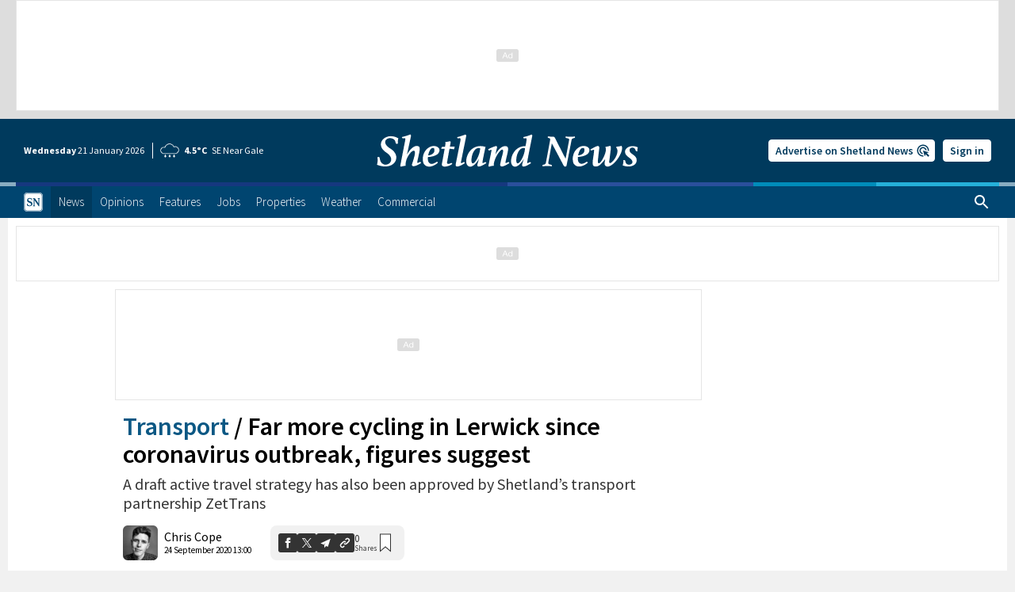

--- FILE ---
content_type: text/html; charset=UTF-8
request_url: https://www.shetnews.co.uk/2020/09/24/far-more-cycling-in-lerwick-since-coronavirus-outbreak-figures-suggest/
body_size: 57137
content:
<!doctype html>
<html lang="en-GB" class="no-js">
<head prefix="og: http://ogp.me/ns# fb: http://ogp.me/ns/fb# website: http://ogp.me/ns/website# article: http://ogp.me/ns/article#">
    <meta charset="UTF-8"/>
    <meta name="viewport" content="width=device-width, initial-scale=1, maximum-scale=2, user-scalable=1"/>
    <meta name="format-detection" content="telephone=no"/>
    <meta name="google-adsense-account" content="ca-pub-4736525304400627">
    <link rel="manifest" href="/manifest.webmanifest"/>
    <meta name="keywords" content="Transport,ZetTrans,Active,Travel"/>
    <meta name="description" content="A draft active travel strategy has also been approved by Shetland&#8217;s transport partnership ZetTrans"/>
    <title>Far more cycling in Lerwick since coronavirus outbreak, figures suggest | Shetland News</title>
    <meta property="og:image" content="https://www.shetnews.co.uk/wp-content/uploads/2020/09/pexels-lumn-296848.jpg"/>
    <meta property="og:image:width" content="4576"/>
    <meta property="og:image:height" content="3056"/>
    <meta property="og:image:type" content="image/jpeg"/>
    <meta property="fb:app_id" content="1050886498274150"/>
    <meta property="fb:pages" content="213083319560"/>
    <meta property="og:site_name" content="Shetland News"/>
    <meta property="og:title" content="Far more cycling in Lerwick since coronavirus outbreak, figures suggest"/>
    <meta property="og:type" content="article"/>
    <meta property="og:description" content="A draft active travel strategy has also been approved by Shetland&#8217;s transport partnership ZetTrans"/>
    <meta property="og:url" content="https://www.shetnews.co.uk/2020/09/24/far-more-cycling-in-lerwick-since-coronavirus-outbreak-figures-suggest/"/>
    <meta property="article:publisher" content="https://www.facebook.com/shetlandnews"/>
    <meta property="article:published_time" content="2020-09-24T13:00:47Z"/>
    <meta property="article:section" content="Transport"/>
    <meta name="twitter:image" content="https://www.shetnews.co.uk/wp-content/uploads/2020/09/pexels-lumn-296848.jpg"/>
    <meta name="twitter:card" content="summary_large_image"/>
    <meta name="twitter:title" content="Far more cycling in Lerwick since coronavirus outbreak, figures suggest"/>
    <meta name="twitter:description" content="A draft active travel strategy has also been approved by Shetland&#8217;s transport partnership ZetTrans"/>
    <meta name="twitter:site" content="@shetnews"/>
    
    <link rel="profile" href="http://gmpg.org/xfn/11"/>
	<style>img:is([sizes="auto" i], [sizes^="auto," i]) { contain-intrinsic-size: 3000px 1500px }</style>
	<link rel='dns-prefetch' href='//pagead2.googlesyndication.com' />
<link rel='dns-prefetch' href='//www.shetnews.co.uk' />
<link rel='dns-prefetch' href='//clickiocmp.com' />
<link rel='dns-prefetch' href='//platform-api.sharethis.com' />
<link rel='dns-prefetch' href='//cdn.onesignal.com' />
<link rel='stylesheet' id='style-css' href='https://www.shetnews.co.uk/wp-content/themes/shetlandnews/css/style.min.css?ver=5.0.25' type='text/css' media='all' />
<style id='exchange-resize-inline-css' type='text/css'>
#custom_html-1,#custom_html-2,#exchange-47,#exchange-48{display:none}@media screen and (min-width:760px) and (max-width:1009px){#custom_html-1,#exchange-47,#exchange-48{display:block}}@media screen and (min-width:1010px){#custom_html-2{display:block}}
</style>
<script id="no-js-js-after">
document.documentElement.classList.remove('no-js');
</script>
<script id="variables-js-after">
/* <![CDATA[ */
var siteVars={"contactForm":"https:\/\/www.shetnews.co.uk\/wp-content\/themes\/shetlandnews\/includes\/form\/submit.php","ajax":"https:\/\/www.shetnews.co.uk\/wp-admin\/admin-ajax.php","bookmarks":"https:\/\/www.shetnews.co.uk\/wp-json\/account\/v1\/bookmarks","notification":"https:\/\/www.shetnews.co.uk\/wp-json\/account\/v1\/notification","stripe":"https:\/\/www.shetnews.co.uk\/wp-json\/stripe\/v1\/pay","tide":"https:\/\/www.shetnews.co.uk\/wp-json\/weather\/v1\/tide","menu":"https:\/\/www.shetnews.co.uk\/wp-json\/menu","search":"https:\/\/www.shetnews.co.uk\/wp-json\/search\/v1\/posts","job":"https:\/\/www.shetnews.co.uk\/wp-json\/search\/v1\/job","property":"https:\/\/www.shetnews.co.uk\/wp-json\/search\/v1\/property","event":"https:\/\/www.shetnews.co.uk\/wp-json\/search\/v1\/event","domain":"shetnews.co.uk","news":"https:\/\/www.shetnews.co.uk","account":"https:\/\/account.shetnews.co.uk","stripePaymentKey":"pk_live_51DbqCFGIJeFGp5bdd5xpLZRCEI0096twSkRKOywsstvbqFIFKZva2dkd8vUJhi56jJp795QxOyiOgukRkjKfLNQj00UhoEJFqo","recaptchaKey":"6LfBX-oUAAAAAB4ywD7rOW8ji9RPp_9HjMNFWBvb","googleAnalyticsId":"G-H7D4B2RPE2","infiniteScrollId":"r2ZC5wgN","env":"production","spinner":{"length":4,"width":1.5,"radius":4,"rotate":4,"direction":1,"shadow":false,"zIndex":10},"parentPath":"https:\/\/www.shetnews.co.uk\/category\/news\/transport\/","title":"Far more cycling in Lerwick since coronavirus outbreak, figures suggest","id":57898};
/* ]]> */
</script>
<script id="console-message-js-after">
try{window.console.log("%cShetland News Online Ltd.\n%cShetland's internet-only daily newspaper & digest.\n%chttps://www.shetnews.co.uk/contact-us/%c\n","font-family: Source Sans Pro, serif; font-size: 24px; color: #008cba","font-family: Source Sans Pro, serif; font-size: 16px; color: #767676","font-family: Source Sans Pro, serif; font-size: 11px; text-decoration: underline; line-height: 1.2rem; color: #767676","")}finally{}
</script>
<script async crossorigin="anonymous" src="https://pagead2.googlesyndication.com/pagead/js/adsbygoogle.js?client=ca-pub-4736525304400627" id="adsense-js"></script>
<script id="clickio-tcf-stub-js-after">
!function(){"use strict";function t(r){return t="function"==typeof Symbol&&"symbol"==typeof Symbol.iterator?function(t){return typeof t}:function(t){return t&&"function"==typeof Symbol&&t.constructor===Symbol&&t!==Symbol.prototype?"symbol":typeof t},t(r)}var r="undefined"!=typeof globalThis?globalThis:"undefined"!=typeof window?window:"undefined"!=typeof global?global:"undefined"!=typeof self?self:{};function n(t,r){return t(r={exports:{}},r.exports),r.exports}var e,o,i=function(t){return t&&t.Math===Math&&t},u=i("object"==typeof globalThis&&globalThis)||i("object"==typeof window&&window)||i("object"==typeof self&&self)||i("object"==typeof r&&r)||i("object"==typeof r&&r)||function(){return this}()||Function("return this")(),c=function(t){try{return!!t()}catch(t){return!0}},a=!c((function(){return 7!==Object.defineProperty({},1,{get:function(){return 7}})[1]})),f=!c((function(){var t=function(){}.bind();return"function"!=typeof t||t.hasOwnProperty("prototype")})),s=Function.prototype.call,l=f?s.bind(s):function(){return s.apply(s,arguments)},p={}.propertyIsEnumerable,y=Object.getOwnPropertyDescriptor,v={f:y&&!p.call({1:2},1)?function(t){var r=y(this,t);return!!r&&r.enumerable}:p},b=function(t,r){return{enumerable:!(1&t),configurable:!(2&t),writable:!(4&t),value:r}},g=Function.prototype,d=g.call,h=f&&g.bind.bind(d,d),m=f?h:function(t){return function(){return d.apply(t,arguments)}},S=m({}.toString),w=m("".slice),O=function(t){return w(S(t),8,-1)},j=Object,P=m("".split),T=c((function(){return!j("z").propertyIsEnumerable(0)}))?function(t){return"String"===O(t)?P(t,""):j(t)}:j,L=function(t){return null==t},A=TypeError,_=function(t){if(L(t))throw new A("Can't call method on "+t);return t},E=function(t){return T(_(t))},F="object"==typeof document&&document.all,I={all:F,IS_HTMLDDA:void 0===F&&void 0!==F},M=I.all,k=I.IS_HTMLDDA?function(t){return"function"==typeof t||t===M}:function(t){return"function"==typeof t},C=I.all,D=I.IS_HTMLDDA?function(t){return"object"==typeof t?null!==t:k(t)||t===C}:function(t){return"object"==typeof t?null!==t:k(t)},R=function(t,r){return arguments.length<2?(n=u[t],k(n)?n:void 0):u[t]&&u[t][r];var n},x=m({}.isPrototypeOf),N="undefined"!=typeof navigator&&String(navigator.userAgent)||"",G=u.process,V=u.Deno,z=G&&G.versions||V&&V.version,B=z&&z.v8;B&&(o=(e=B.split("."))[0]>0&&e[0]<4?1:+(e[0]+e[1])),!o&&N&&(!(e=N.match(/Edge\/(\d+)/))||e[1]>=74)&&(e=N.match(/Chrome\/(\d+)/))&&(o=+e[1]);var H=o,U=u.String,W=!!Object.getOwnPropertySymbols&&!c((function(){var t=Symbol("symbol detection");return!U(t)||!(Object(t)instanceof Symbol)||!Symbol.sham&&H&&H<41})),$=W&&!Symbol.sham&&"symbol"==typeof Symbol.iterator,J=Object,X=$?function(t){return"symbol"==typeof t}:function(t){var r=R("Symbol");return k(r)&&x(r.prototype,J(t))},Y=String,q=function(t){try{return Y(t)}catch(t){return"Object"}},K=TypeError,Q=function(t){if(k(t))return t;throw new K(q(t)+" is not a function")},Z=TypeError,tt=Object.defineProperty,rt=function(t,r){try{tt(u,t,{value:r,configurable:!0,writable:!0})}catch(n){u[t]=r}return r},nt="__core-js_shared__",et=u[nt]||rt(nt,{}),ot=n((function(t){(t.exports=function(t,r){return et[t]||(et[t]=void 0!==r?r:{})})("versions",[]).push({version:"3.33.3",mode:"global",copyright:"© 2014-2023 Denis Pushkarev (zloirock.ru)",license:"https://github.com/zloirock/core-js/blob/v3.33.3/LICENSE",source:"https://github.com/zloirock/core-js"})})),it=Object,ut=function(t){return it(_(t))},ct=m({}.hasOwnProperty),at=Object.hasOwn||function(t,r){return ct(ut(t),r)},ft=0,st=Math.random(),lt=m(1..toString),pt=function(t){return"Symbol("+(void 0===t?"":t)+")_"+lt(++ft+st,36)},yt=u.Symbol,vt=ot("wks"),bt=$?yt.for||yt:yt&&yt.withoutSetter||pt,gt=function(t){return at(vt,t)||(vt[t]=W&&at(yt,t)?yt[t]:bt("Symbol."+t)),vt[t]},dt=TypeError,ht=gt("toPrimitive"),mt=function(t){var r=function(t,r){if(!D(t)||X(t))return t;var n,e,o=(n=t[ht],L(n)?void 0:Q(n));if(o){if(void 0===r&&(r="default"),e=l(o,t,r),!D(e)||X(e))return e;throw new dt("Can't convert object to primitive value")}return void 0===r&&(r="number"),function(t,r){var n,e;if("string"===r&&k(n=t.toString)&&!D(e=l(n,t)))return e;if(k(n=t.valueOf)&&!D(e=l(n,t)))return e;if("string"!==r&&k(n=t.toString)&&!D(e=l(n,t)))return e;throw new Z("Can't convert object to primitive value")}(t,r)}(t,"string");return X(r)?r:r+""},St=u.document,wt=D(St)&&D(St.createElement),Ot=function(t){return wt?St.createElement(t):{}},jt=!a&&!c((function(){return 7!==Object.defineProperty(Ot("div"),"a",{get:function(){return 7}}).a})),Pt=Object.getOwnPropertyDescriptor,Tt={f:a?Pt:function(t,r){if(t=E(t),r=mt(r),jt)try{return Pt(t,r)}catch(t){}if(at(t,r))return b(!l(v.f,t,r),t[r])}},Lt=a&&c((function(){return 42!==Object.defineProperty((function(){}),"prototype",{value:42,writable:!1}).prototype})),At=String,_t=TypeError,Et=function(t){if(D(t))return t;throw new _t(At(t)+" is not an object")},Ft=TypeError,It=Object.defineProperty,Mt=Object.getOwnPropertyDescriptor,kt="enumerable",Ct="configurable",Dt="writable",Rt={f:a?Lt?function(t,r,n){if(Et(t),r=mt(r),Et(n),"function"==typeof t&&"prototype"===r&&"value"in n&&Dt in n&&!n[Dt]){var e=Mt(t,r);e&&e[Dt]&&(t[r]=n.value,n={configurable:Ct in n?n[Ct]:e[Ct],enumerable:kt in n?n[kt]:e[kt],writable:!1})}return It(t,r,n)}:It:function(t,r,n){if(Et(t),r=mt(r),Et(n),jt)try{return It(t,r,n)}catch(t){}if("get"in n||"set"in n)throw new Ft("Accessors not supported");return"value"in n&&(t[r]=n.value),t}},xt=a?function(t,r,n){return Rt.f(t,r,b(1,n))}:function(t,r,n){return t[r]=n,t},Nt=Function.prototype,Gt=a&&Object.getOwnPropertyDescriptor,Vt=at(Nt,"name"),zt={EXISTS:Vt,PROPER:Vt&&"something"===function(){}.name,CONFIGURABLE:Vt&&(!a||a&&Gt(Nt,"name").configurable)},Bt=m(Function.toString);k(et.inspectSource)||(et.inspectSource=function(t){return Bt(t)});var Ht,Ut,Wt,$t=et.inspectSource,Jt=u.WeakMap,Xt=k(Jt)&&/native code/.test(String(Jt)),Yt=ot("keys"),qt=function(t){return Yt[t]||(Yt[t]=pt(t))},Kt={},Qt="Object already initialized",Zt=u.TypeError,tr=u.WeakMap;if(Xt||et.state){var rr=et.state||(et.state=new tr);rr.get=rr.get,rr.has=rr.has,rr.set=rr.set,Ht=function(t,r){if(rr.has(t))throw new Zt(Qt);return r.facade=t,rr.set(t,r),r},Ut=function(t){return rr.get(t)||{}},Wt=function(t){return rr.has(t)}}else{var nr=qt("state");Kt[nr]=!0,Ht=function(t,r){if(at(t,nr))throw new Zt(Qt);return r.facade=t,xt(t,nr,r),r},Ut=function(t){return at(t,nr)?t[nr]:{}},Wt=function(t){return at(t,nr)}}var er={set:Ht,get:Ut,has:Wt,enforce:function(t){return Wt(t)?Ut(t):Ht(t,{})},getterFor:function(t){return function(r){var n;if(!D(r)||(n=Ut(r)).type!==t)throw new Zt("Incompatible receiver, "+t+" required");return n}}},or=n((function(t){var r=zt.CONFIGURABLE,n=er.enforce,e=er.get,o=String,i=Object.defineProperty,u=m("".slice),f=m("".replace),s=m([].join),l=a&&!c((function(){return 8!==i((function(){}),"length",{value:8}).length})),p=String(String).split("String"),y=t.exports=function(t,e,c){"Symbol("===u(o(e),0,7)&&(e="["+f(o(e),/^Symbol\(([^)]*)\)/,"$1")+"]"),c&&c.getter&&(e="get "+e),c&&c.setter&&(e="set "+e),(!at(t,"name")||r&&t.name!==e)&&(a?i(t,"name",{value:e,configurable:!0}):t.name=e),l&&c&&at(c,"arity")&&t.length!==c.arity&&i(t,"length",{value:c.arity});try{c&&at(c,"constructor")&&c.constructor?a&&i(t,"prototype",{writable:!1}):t.prototype&&(t.prototype=void 0)}catch(t){}var y=n(t);return at(y,"source")||(y.source=s(p,"string"==typeof e?e:"")),t};Function.prototype.toString=y((function(){return k(this)&&e(this).source||$t(this)}),"toString")})),ir=function(t,r,n,e){e||(e={});var o=e.enumerable,i=void 0!==e.name?e.name:r;if(k(n)&&or(n,i,e),e.global)o?t[r]=n:rt(r,n);else{try{e.unsafe?t[r]&&(o=!0):delete t[r]}catch(t){}o?t[r]=n:Rt.f(t,r,{value:n,enumerable:!1,configurable:!e.nonConfigurable,writable:!e.nonWritable})}return t},ur=Math.ceil,cr=Math.floor,ar=Math.trunc||function(t){var r=+t;return(r>0?cr:ur)(r)},fr=function(t){var r=+t;return r!=r||0===r?0:ar(r)},sr=Math.max,lr=Math.min,pr=function(t,r){var n=fr(t);return n<0?sr(n+r,0):lr(n,r)},yr=Math.min,vr=function(t){return(r=t.length)>0?yr(fr(r),9007199254740991):0;var r},br=function(t){return function(r,n,e){var o,i=E(r),u=vr(i),c=pr(e,u);if(t&&n!=n){for(;u>c;)if((o=i[c++])!=o)return!0}else for(;u>c;c++)if((t||c in i)&&i[c]===n)return t||c||0;return!t&&-1}},gr=(br(!0),br(!1)),dr=m([].push),hr=function(t,r){var n,e=E(t),o=0,i=[];for(n in e)!at(Kt,n)&&at(e,n)&&dr(i,n);for(;r.length>o;)at(e,n=r[o++])&&(~gr(i,n)||dr(i,n));return i},mr=["constructor","hasOwnProperty","isPrototypeOf","propertyIsEnumerable","toLocaleString","toString","valueOf"],Sr=mr.concat("length","prototype"),wr={f:Object.getOwnPropertyNames||function(t){return hr(t,Sr)}},Or={f:Object.getOwnPropertySymbols},jr=m([].concat),Pr=R("Reflect","ownKeys")||function(t){var r=wr.f(Et(t)),n=Or.f;return n?jr(r,n(t)):r},Tr=function(t,r,n){for(var e=Pr(r),o=Rt.f,i=Tt.f,u=0;u<e.length;u++){var c=e[u];at(t,c)||n&&at(n,c)||o(t,c,i(r,c))}},Lr=/#|\.prototype\./,Ar=function(t,r){var n=Er[_r(t)];return n===Ir||n!==Fr&&(k(r)?c(r):!!r)},_r=Ar.normalize=function(t){return String(t).replace(Lr,".").toLowerCase()},Er=Ar.data={},Fr=Ar.NATIVE="N",Ir=Ar.POLYFILL="P",Mr=Ar,kr=Tt.f,Cr=function(t,r){var n,e,o,i,c,a=t.target,f=t.global,s=t.stat;if(n=f?u:s?u[a]||rt(a,{}):(u[a]||{}).prototype)for(e in r){if(i=r[e],o=t.dontCallGetSet?(c=kr(n,e))&&c.value:n[e],!Mr(f?e:a+(s?".":"#")+e,t.forced)&&void 0!==o){if(typeof i==typeof o)continue;Tr(i,o)}(t.sham||o&&o.sham)&&xt(i,"sham",!0),ir(n,e,i,t)}},Dr={};Dr[gt("toStringTag")]="z";var Rr,xr="[object z]"===String(Dr),Nr=gt("toStringTag"),Gr=Object,Vr="Arguments"===O(function(){return arguments}()),zr=xr?O:function(t){var r,n,e;return void 0===t?"Undefined":null===t?"Null":"string"==typeof(n=function(t,r){try{return t[r]}catch(t){}}(r=Gr(t),Nr))?n:Vr?O(r):"Object"===(e=O(r))&&k(r.callee)?"Arguments":e},Br=String,Hr=function(t){if("Symbol"===zr(t))throw new TypeError("Cannot convert a Symbol value to a string");return Br(t)},Ur=Object.keys||function(t){return hr(t,mr)},Wr=a&&!Lt?Object.defineProperties:function(t,r){Et(t);for(var n,e=E(r),o=Ur(r),i=o.length,u=0;i>u;)Rt.f(t,n=o[u++],e[n]);return t},$r={f:Wr},Jr=R("document","documentElement"),Xr="prototype",Yr="script",qr=qt("IE_PROTO"),Kr=function(){},Qr=function(t){return"<"+Yr+">"+t+"</"+Yr+">"},Zr=function(t){t.write(Qr("")),t.close();var r=t.parentWindow.Object;return t=null,r},tn=function(){try{Rr=new ActiveXObject("htmlfile")}catch(t){}var t,r,n;tn="undefined"!=typeof document?document.domain&&Rr?Zr(Rr):(r=Ot("iframe"),n="java"+Yr+":",r.style.display="none",Jr.appendChild(r),r.src=String(n),(t=r.contentWindow.document).open(),t.write(Qr("document.F=Object")),t.close(),t.F):Zr(Rr);for(var e=mr.length;e--;)delete tn[Xr][mr[e]];return tn()};Kt[qr]=!0;var rn=Object.create||function(t,r){var n;return null!==t?(Kr[Xr]=Et(t),n=new Kr,Kr[Xr]=null,n[qr]=t):n=tn(),void 0===r?n:$r.f(n,r)},nn=Array,en=Math.max,on=wr.f,un="object"==typeof window&&window&&Object.getOwnPropertyNames?Object.getOwnPropertyNames(window):[],cn={f:function(t){return un&&"Window"===O(t)?function(t){try{return on(t)}catch(t){return function(t,r,n){for(var e,o,i,u,c=vr(t),a=pr(void 0,c),f=pr(c,c),s=nn(en(f-a,0)),l=0;a<f;a++,l++)e=s,o=l,i=t[a],(u=mt(o))in e?Rt.f(e,u,b(0,i)):e[u]=i;return s.length=l,s}(un)}}(t):on(E(t))}},an=function(t,r,n){return n.get&&or(n.get,r,{getter:!0}),n.set&&or(n.set,r,{setter:!0}),Rt.f(t,r,n)},fn={f:gt},sn=u,ln=Rt.f,pn=function(t){var r=sn.Symbol||(sn.Symbol={});at(r,t)||ln(r,t,{value:fn.f(t)})},yn=Rt.f,vn=gt("toStringTag"),bn=function(t,r,n){t&&!n&&(t=t.prototype),t&&!at(t,vn)&&yn(t,vn,{configurable:!0,value:r})},gn=function(t){if("Function"===O(t))return m(t)},dn=gn(gn.bind),hn=Array.isArray||function(t){return"Array"===O(t)},mn=function(){},Sn=[],wn=R("Reflect","construct"),On=/^\s*(?:class|function)\b/,jn=m(On.exec),Pn=!On.test(mn),Tn=function(t){if(!k(t))return!1;try{return wn(mn,Sn,t),!0}catch(t){return!1}},Ln=function(t){if(!k(t))return!1;switch(zr(t)){case"AsyncFunction":case"GeneratorFunction":case"AsyncGeneratorFunction":return!1}try{return Pn||!!jn(On,$t(t))}catch(t){return!0}};Ln.sham=!0;var An=!wn||c((function(){var t;return Tn(Tn.call)||!Tn(Object)||!Tn((function(){t=!0}))||t}))?Ln:Tn,_n=gt("species"),En=Array,Fn=function(t,r){return new(function(t){var r;return hn(t)&&(r=t.constructor,(An(r)&&(r===En||hn(r.prototype))||D(r)&&null===(r=r[_n]))&&(r=void 0)),void 0===r?En:r}(t))(0===r?0:r)},In=m([].push),Mn=function(t){var r=1===t,n=2===t,e=3===t,o=4===t,i=6===t,u=7===t,c=5===t||i;return function(a,s,l,p){for(var y,v,b=ut(a),g=T(b),d=function(t,r){return Q(t),void 0===r?t:f?dn(t,r):function(){return t.apply(r,arguments)}}(s,l),h=vr(g),m=0,S=p||Fn,w=r?S(a,h):n||u?S(a,0):void 0;h>m;m++)if((c||m in g)&&(v=d(y=g[m],m,b),t))if(r)w[m]=v;else if(v)switch(t){case 3:return!0;case 5:return y;case 6:return m;case 2:In(w,y)}else switch(t){case 4:return!1;case 7:In(w,y)}return i?-1:e||o?o:w}},kn=[Mn(0),Mn(1),Mn(2),Mn(3),Mn(4),Mn(5),Mn(6),Mn(7)][0],Cn=qt("hidden"),Dn="Symbol",Rn="prototype",xn=er.set,Nn=er.getterFor(Dn),Gn=Object[Rn],Vn=u.Symbol,zn=Vn&&Vn[Rn],Bn=u.RangeError,Hn=u.TypeError,Un=u.QObject,Wn=Tt.f,$n=Rt.f,Jn=cn.f,Xn=v.f,Yn=m([].push),qn=ot("symbols"),Kn=ot("op-symbols"),Qn=ot("wks"),Zn=!Un||!Un[Rn]||!Un[Rn].findChild,te=function(t,r,n){var e=Wn(Gn,r);e&&delete Gn[r],$n(t,r,n),e&&t!==Gn&&$n(Gn,r,e)},re=a&&c((function(){return 7!==rn($n({},"a",{get:function(){return $n(this,"a",{value:7}).a}})).a}))?te:$n,ne=function(t,r){var n=qn[t]=rn(zn);return xn(n,{type:Dn,tag:t,description:r}),a||(n.description=r),n},ee=function(t,r,n){t===Gn&&ee(Kn,r,n),Et(t);var e=mt(r);return Et(n),at(qn,e)?(n.enumerable?(at(t,Cn)&&t[Cn][e]&&(t[Cn][e]=!1),n=rn(n,{enumerable:b(0,!1)})):(at(t,Cn)||$n(t,Cn,b(1,{})),t[Cn][e]=!0),re(t,e,n)):$n(t,e,n)},oe=function(t,r){Et(t);var n=E(r),e=Ur(n).concat(ae(n));return kn(e,(function(r){a&&!l(ie,n,r)||ee(t,r,n[r])})),t},ie=function(t){var r=mt(t),n=l(Xn,this,r);return!(this===Gn&&at(qn,r)&&!at(Kn,r))&&(!(n||!at(this,r)||!at(qn,r)||at(this,Cn)&&this[Cn][r])||n)},ue=function(t,r){var n=E(t),e=mt(r);if(n!==Gn||!at(qn,e)||at(Kn,e)){var o=Wn(n,e);return!o||!at(qn,e)||at(n,Cn)&&n[Cn][e]||(o.enumerable=!0),o}},ce=function(t){var r=Jn(E(t)),n=[];return kn(r,(function(t){at(qn,t)||at(Kt,t)||Yn(n,t)})),n},ae=function(t){var r=t===Gn,n=Jn(r?Kn:E(t)),e=[];return kn(n,(function(t){!at(qn,t)||r&&!at(Gn,t)||Yn(e,qn[t])})),e};W||(Vn=function(){if(x(zn,this))throw new Hn("Symbol is not a constructor");var t=arguments.length&&void 0!==arguments[0]?Hr(arguments[0]):void 0,r=pt(t),n=function(t){var e=void 0===this?u:this;e===Gn&&l(n,Kn,t),at(e,Cn)&&at(e[Cn],r)&&(e[Cn][r]=!1);var o=b(1,t);try{re(e,r,o)}catch(t){if(!(t instanceof Bn))throw t;te(e,r,o)}};return a&&Zn&&re(Gn,r,{configurable:!0,set:n}),ne(r,t)},zn=Vn[Rn],ir(zn,"toString",(function(){return Nn(this).tag})),ir(Vn,"withoutSetter",(function(t){return ne(pt(t),t)})),v.f=ie,Rt.f=ee,$r.f=oe,Tt.f=ue,wr.f=cn.f=ce,Or.f=ae,fn.f=function(t){return ne(gt(t),t)},a&&(an(zn,"description",{configurable:!0,get:function(){return Nn(this).description}}),ir(Gn,"propertyIsEnumerable",ie,{unsafe:!0}))),Cr({global:!0,constructor:!0,wrap:!0,forced:!W,sham:!W},{Symbol:Vn}),kn(Ur(Qn),(function(t){pn(t)})),Cr({target:Dn,stat:!0,forced:!W},{useSetter:function(){Zn=!0},useSimple:function(){Zn=!1}}),Cr({target:"Object",stat:!0,forced:!W,sham:!a},{create:function(t,r){return void 0===r?rn(t):oe(rn(t),r)},defineProperty:ee,defineProperties:oe,getOwnPropertyDescriptor:ue}),Cr({target:"Object",stat:!0,forced:!W},{getOwnPropertyNames:ce}),function(){var t=R("Symbol"),r=t&&t.prototype,n=r&&r.valueOf,e=gt("toPrimitive");r&&!r[e]&&ir(r,e,(function(t){return l(n,this)}),{arity:1})}(),bn(Vn,Dn),Kt[Cn]=!0;var fe=W&&!!Symbol.for&&!!Symbol.keyFor,se=ot("string-to-symbol-registry"),le=ot("symbol-to-string-registry");Cr({target:"Symbol",stat:!0,forced:!fe},{for:function(t){var r=Hr(t);if(at(se,r))return se[r];var n=R("Symbol")(r);return se[r]=n,le[n]=r,n}});var pe=ot("symbol-to-string-registry");Cr({target:"Symbol",stat:!0,forced:!fe},{keyFor:function(t){if(!X(t))throw new TypeError(q(t)+" is not a symbol");if(at(pe,t))return pe[t]}});var ye=Function.prototype,ve=ye.apply,be=ye.call,ge="object"==typeof Reflect&&Reflect.apply||(f?be.bind(ve):function(){return be.apply(ve,arguments)}),de=m([].slice),he=m([].push),me=String,Se=R("JSON","stringify"),we=m(/./.exec),Oe=m("".charAt),je=m("".charCodeAt),Pe=m("".replace),Te=m(1..toString),Le=/[\uD800-\uDFFF]/g,Ae=/^[\uD800-\uDBFF]$/,_e=/^[\uDC00-\uDFFF]$/,Ee=!W||c((function(){var t=R("Symbol")("stringify detection");return"[null]"!==Se([t])||"{}"!==Se({a:t})||"{}"!==Se(Object(t))})),Fe=c((function(){return'"\udf06\ud834"'!==Se("\uDF06\uD834")||'"\udead"'!==Se("\uDEAD")})),Ie=function(t,r){var n=de(arguments),e=function(t){if(k(t))return t;if(hn(t)){for(var r=t.length,n=[],e=0;e<r;e++){var o=t[e];"string"==typeof o?he(n,o):"number"!=typeof o&&"Number"!==O(o)&&"String"!==O(o)||he(n,Hr(o))}var i=n.length,u=!0;return function(t,r){if(u)return u=!1,r;if(hn(this))return r;for(var e=0;e<i;e++)if(n[e]===t)return r}}}(r);if(k(e)||void 0!==t&&!X(t))return n[1]=function(t,r){if(k(e)&&(r=l(e,this,me(t),r)),!X(r))return r},ge(Se,null,n)},Me=function(t,r,n){var e=Oe(n,r-1),o=Oe(n,r+1);return we(Ae,t)&&!we(_e,o)||we(_e,t)&&!we(Ae,e)?"\\u"+Te(je(t,0),16):t};Se&&Cr({target:"JSON",stat:!0,arity:3,forced:Ee||Fe},{stringify:function(t,r,n){var e=de(arguments),o=ge(Ee?Ie:Se,null,e);return Fe&&"string"==typeof o?Pe(o,Le,Me):o}});var ke=!W||c((function(){Or.f(1)}));Cr({target:"Object",stat:!0,forced:ke},{getOwnPropertySymbols:function(t){var r=Or.f;return r?r(ut(t)):[]}});var Ce=u.Symbol,De=Ce&&Ce.prototype;if(a&&k(Ce)&&(!("description"in De)||void 0!==Ce().description)){var Re={},xe=function(){var t=arguments.length<1||void 0===arguments[0]?void 0:Hr(arguments[0]),r=x(De,this)?new Ce(t):void 0===t?Ce():Ce(t);return""===t&&(Re[r]=!0),r};Tr(xe,Ce),xe.prototype=De,De.constructor=xe;var Ne="Symbol(description detection)"===String(Ce("description detection")),Ge=m(De.valueOf),Ve=m(De.toString),ze=/^Symbol\((.*)\)[^)]+$/,Be=m("".replace),He=m("".slice);an(De,"description",{configurable:!0,get:function(){var t=Ge(this);if(at(Re,t))return"";var r=Ve(t),n=Ne?He(r,7,-1):Be(r,ze,"$1");return""===n?void 0:n}}),Cr({global:!0,constructor:!0,forced:!0},{Symbol:xe})}var Ue=xr?{}.toString:function(){return"[object "+zr(this)+"]"};xr||ir(Object.prototype,"toString",Ue,{unsafe:!0}),pn("iterator");var We=Rt.f,$e=gt("unscopables"),Je=Array.prototype;void 0===Je[$e]&&We(Je,$e,{configurable:!0,value:rn(null)});var Xe,Ye,qe,Ke=function(t){Je[$e][t]=!0},Qe={},Ze=!c((function(){function t(){}return t.prototype.constructor=null,Object.getPrototypeOf(new t)!==t.prototype})),to=qt("IE_PROTO"),ro=Object,no=ro.prototype,eo=Ze?ro.getPrototypeOf:function(t){var r=ut(t);if(at(r,to))return r[to];var n=r.constructor;return k(n)&&r instanceof n?n.prototype:r instanceof ro?no:null},oo=gt("iterator"),io=!1;[].keys&&("next"in(qe=[].keys())?(Ye=eo(eo(qe)))!==Object.prototype&&(Xe=Ye):io=!0);var uo=!D(Xe)||c((function(){var t={};return Xe[oo].call(t)!==t}));uo&&(Xe={}),k(Xe[oo])||ir(Xe,oo,(function(){return this}));var co={IteratorPrototype:Xe,BUGGY_SAFARI_ITERATORS:io},ao=co.IteratorPrototype,fo=function(){return this},so=String,lo=TypeError,po=Object.setPrototypeOf||("__proto__"in{}?function(){var t,r=!1,n={};try{(t=function(t,r,n){try{return m(Q(Object.getOwnPropertyDescriptor(t,"__proto__").set))}catch(t){}}(Object.prototype))(n,[]),r=n instanceof Array}catch(t){}return function(n,e){return Et(n),function(t){if("object"==typeof t||k(t))return t;throw new lo("Can't set "+so(t)+" as a prototype")}(e),r?t(n,e):n.__proto__=e,n}}():void 0),yo=zt.PROPER,vo=zt.CONFIGURABLE,bo=co.IteratorPrototype,go=co.BUGGY_SAFARI_ITERATORS,ho=gt("iterator"),mo="keys",So="values",wo="entries",Oo=function(){return this},jo=function(t,r,n,e,o,i,u){!function(t,r,n,e){var o=r+" Iterator";t.prototype=rn(ao,{next:b(1,n)}),bn(t,o,!1),Qe[o]=fo}(n,r,e);var c,a,f,s=function(t){if(t===o&&d)return d;if(!go&&t&&t in v)return v[t];switch(t){case mo:case So:case wo:return function(){return new n(this,t)}}return function(){return new n(this)}},p=r+" Iterator",y=!1,v=t.prototype,g=v[ho]||v["@@iterator"]||o&&v[o],d=!go&&g||s(o),h="Array"===r&&v.entries||g;if(h&&(c=eo(h.call(new t)))!==Object.prototype&&c.next&&(eo(c)!==bo&&(po?po(c,bo):k(c[ho])||ir(c,ho,Oo)),bn(c,p,!0)),yo&&o===So&&g&&g.name!==So&&(vo?xt(v,"name",So):(y=!0,d=function(){return l(g,this)})),o)if(a={values:s(So),keys:i?d:s(mo),entries:s(wo)},u)for(f in a)(go||y||!(f in v))&&ir(v,f,a[f]);else Cr({target:r,proto:!0,forced:go||y},a);return v[ho]!==d&&ir(v,ho,d,{name:o}),Qe[r]=d,a},Po=function(t,r){return{value:t,done:r}},To=Rt.f,Lo="Array Iterator",Ao=er.set,_o=er.getterFor(Lo),Eo=jo(Array,"Array",(function(t,r){Ao(this,{type:Lo,target:E(t),index:0,kind:r})}),(function(){var t=_o(this),r=t.target,n=t.index++;if(!r||n>=r.length)return t.target=void 0,Po(void 0,!0);switch(t.kind){case"keys":return Po(n,!1);case"values":return Po(r[n],!1)}return Po([n,r[n]],!1)}),"values"),Fo=Qe.Arguments=Qe.Array;if(Ke("keys"),Ke("values"),Ke("entries"),a&&"values"!==Fo.name)try{To(Fo,"name",{value:"values"})}catch(t){}var Io=m("".charAt),Mo=m("".charCodeAt),ko=m("".slice),Co=function(t){return function(r,n){var e,o,i=Hr(_(r)),u=fr(n),c=i.length;return u<0||u>=c?t?"":void 0:(e=Mo(i,u))<55296||e>56319||u+1===c||(o=Mo(i,u+1))<56320||o>57343?t?Io(i,u):e:t?ko(i,u,u+2):o-56320+(e-55296<<10)+65536}},Do=(Co(!1),Co(!0)),Ro="String Iterator",xo=er.set,No=er.getterFor(Ro);jo(String,"String",(function(t){xo(this,{type:Ro,string:Hr(t),index:0})}),(function(){var t,r=No(this),n=r.string,e=r.index;return e>=n.length?Po(void 0,!0):(t=Do(n,e),r.index+=t.length,Po(t,!1))}));var Go={CSSRuleList:0,CSSStyleDeclaration:0,CSSValueList:0,ClientRectList:0,DOMRectList:0,DOMStringList:0,DOMTokenList:1,DataTransferItemList:0,FileList:0,HTMLAllCollection:0,HTMLCollection:0,HTMLFormElement:0,HTMLSelectElement:0,MediaList:0,MimeTypeArray:0,NamedNodeMap:0,NodeList:1,PaintRequestList:0,Plugin:0,PluginArray:0,SVGLengthList:0,SVGNumberList:0,SVGPathSegList:0,SVGPointList:0,SVGStringList:0,SVGTransformList:0,SourceBufferList:0,StyleSheetList:0,TextTrackCueList:0,TextTrackList:0,TouchList:0},Vo=Ot("span").classList,zo=Vo&&Vo.constructor&&Vo.constructor.prototype,Bo=zo===Object.prototype?void 0:zo,Ho=gt("iterator"),Uo=gt("toStringTag"),Wo=Eo.values,$o=function(t,r){if(t){if(t[Ho]!==Wo)try{xt(t,Ho,Wo)}catch(r){t[Ho]=Wo}if(t[Uo]||xt(t,Uo,r),Go[r])for(var n in Eo)if(t[n]!==Eo[n])try{xt(t,n,Eo[n])}catch(r){t[n]=Eo[n]}}};for(var Jo in Go)$o(u[Jo]&&u[Jo].prototype,Jo);$o(Bo,"DOMTokenList");var Xo=zt.EXISTS,Yo=Function.prototype,qo=m(Yo.toString),Ko=/function\b(?:\s|\/\*[\S\s]*?\*\/|\/\/[^\n\r]*[\n\r]+)*([^\s(/]*)/,Qo=m(Ko.exec);a&&!Xo&&an(Yo,"name",{configurable:!0,get:function(){try{return Qo(Ko,qo(this))[1]}catch(t){return""}}});var Zo=c((function(){Ur(1)}));Cr({target:"Object",stat:!0,forced:Zo},{keys:function(t){return Ur(ut(t))}});var ti=n((function(r){function n(r){return(n="function"==typeof Symbol&&"symbol"==t(Symbol.iterator)?function(r){return t(r)}:function(r){return r&&"function"==typeof Symbol&&r.constructor===Symbol&&r!==Symbol.prototype?"symbol":t(r)})(r)}r.exports=function(){for(var t,r,e=[],o=window,i=o;i;){try{if(i.frames.__tcfapiLocator){t=i;break}}catch(t){}if(i===o.top)break;i=i.parent}t||(function t(){var r=o.document,n=!!o.frames.__tcfapiLocator;if(!n)if(r.body){var e=r.createElement("iframe");e.style.cssText="display:none",e.name="__tcfapiLocator",r.body.appendChild(e)}else setTimeout(t,5);return!n}(),o.__tcfapi=function(){for(var t=arguments.length,n=new Array(t),o=0;o<t;o++)n[o]=arguments[o];if(!n.length)return e;"setGdprApplies"===n[0]?n.length>3&&2===parseInt(n[1],10)&&"boolean"==typeof n[3]&&(r=n[3],"function"==typeof n[2]&&n[2]("set",!0)):"ping"===n[0]?"function"==typeof n[2]&&n[2]({gdprApplies:r,cmpLoaded:!1,cmpStatus:"stub"}):e.push(n)},o.addEventListener("message",(function(t){var r="string"==typeof t.data,e={};if(r)try{e=JSON.parse(t.data)}catch(t){}else e=t.data;var o="object"===n(e)&&null!==e?e.__tcfapiCall:null;o&&window.__tcfapi(o.command,o.version,(function(n,e){var i={__tcfapiReturn:{returnValue:n,success:e,callId:o.callId}};t&&t.source&&t.source.postMessage&&t.source.postMessage(r?JSON.stringify(i):i,"*")}),o.parameter)}),!1))}}));ti()}();
</script>
<script id="clickio-consent-js-after">
function gtag(){dataLayer.push(arguments)}window.dataLayer=window.dataLayer||[],function(){gtag("consent","default",{ad_storage:"granted",analytics_storage:"granted",functionality_storage:"granted",personalization_storage:"granted",security_storage:"granted",ad_user_data:"granted",ad_personalization:"granted",wait_for_update:1500}),gtag("consent","default",{region:["AT","BE","BG","HR","CY","CZ","DK","EE","FI","FR","DE","GR","HU","IS","IE","IT","LV","LI","LT","LU","MT","NL","NO","PL","PT","RO","SK","SI","ES","SE","GB","CH"],ad_storage:"denied",analytics_storage:"denied",functionality_storage:"denied",personalization_storage:"denied",security_storage:"denied",ad_user_data:"denied",ad_personalization:"denied",wait_for_update:1500}),gtag("set","ads_data_redaction",!0),gtag("set","url_passthrough",!1);const a={adStorage:{storageName:"ad_storage",serialNumber:0},analyticsStorage:{storageName:"analytics_storage",serialNumber:1},functionalityStorage:{storageName:"functionality_storage",serialNumber:2},personalizationStorage:{storageName:"personalization_storage",serialNumber:3},securityStorage:{storageName:"security_storage",serialNumber:4},adUserData:{storageName:"ad_user_data",serialNumber:5},adPersonalization:{storageName:"ad_personalization",serialNumber:6}};let e=localStorage.getItem("__lxG__consent__v2");if(e&&(e=JSON.parse(e),e&&e.cls_val&&(e=e.cls_val),e&&(e=e.split("|")),e&&e.length&&void 0!==typeof e[14]&&(e=e[14].split("").map((a=>a-0)),e.length))){let t={};Object.values(a).sort(((a,e)=>a.serialNumber-e.serialNumber)).forEach((a=>{t[a.storageName]=e[a.serialNumber]?"granted":"denied"})),gtag("consent","update",t)}Math.random()<.05&&window.dataLayer&&(window.dataLayer.some((a=>"js"===a[0]&&a[1]instanceof Date))||window.dataLayer.some((a=>"gtm.js"===a.event&&1==a["gtm.start"])))&&(document.head.appendChild(document.createElement("img")).src="//clickiocdn.com/utr/gtag/?sid=237349")}();
</script>
<script defer src="https://www.shetnews.co.uk/wp-content/themes/shetlandnews/js/spin.min.js?ver=4.1.2" id="spin-js"></script>
<script async src="//clickiocmp.com/t/consent_237349.js" id="clickio-js"></script>
<script src="https://www.shetnews.co.uk/wp-content/themes/shetlandnews/node_modules/jquery/dist/jquery.min.js?ver=3.7.1" id="jquery-js"></script>
<script defer src="https://www.shetnews.co.uk/wp-content/themes/shetlandnews/js/jquery.menu-aim.min.js?ver=1.0.0.1" id="jquery-menu-aim-js"></script>
<script defer src="https://www.shetnews.co.uk/wp-content/themes/shetlandnews/js/jquery.flexmenu.min.js?ver=1.4.2.1" id="jquery-flexmenu-js"></script>
<script defer src="https://www.shetnews.co.uk/wp-content/themes/shetlandnews/js/script.menu-aim.min.js?ver=5.0.25" id="script-menu-aim-js"></script>
<script defer src="https://www.shetnews.co.uk/wp-content/themes/shetlandnews/node_modules/waypoints/lib/noframework.waypoints.min.js?ver=4.0.1" id="waypoint-js"></script>
<script defer src="https://www.shetnews.co.uk/wp-content/themes/shetlandnews/node_modules/vanilla-lazyload/dist/lazyload.min.js?ver=8.10.0" id="lazyload-js"></script>
<script defer src="https://www.shetnews.co.uk/wp-content/themes/shetlandnews/node_modules/flickity/dist/flickity.pkgd.min.js?ver=2.3.0" id="flickity-js"></script>
<script defer src="https://www.shetnews.co.uk/wp-content/themes/shetlandnews/node_modules/flickity-fade/flickity-fade.js?ver=1.0.0" id="flickity-fade-js"></script>
<script defer src="https://www.shetnews.co.uk/wp-content/themes/shetlandnews/js/script.main.min.js?ver=5.0.25" id="script-main-js"></script>
<script defer src="https://www.shetnews.co.uk/wp-content/themes/shetlandnews/js/member-selector.min.js?ver=5.0.25" id="member-selector-js"></script>
<script defer src="//platform-api.sharethis.com/js/sharethis.js#property=5b605d9c78eb8b00113e340a&amp;product=custom-share-buttons" id="sharethis-js"></script>
<script src="https://www.shetnews.co.uk/wp-content/themes/shetlandnews/node_modules/@fancyapps/fancybox/dist/jquery.fancybox.min.js?ver=3.2.5" id="jquery-fancybox-js"></script>
<script id="video-lazyload-js-after">
lazyVideoObserver=function(){"use strict";function e(){let e=[...document.querySelectorAll("video.lazy")];if("IntersectionObserver"in window){let t=new IntersectionObserver((function(e){e.forEach((function(e){if(!0===e.isIntersecting){if(e.target.closest(".carousel-set")&&!1===e.target.closest(".carousel-set").classList.contains("flickity-enabled"))return;for(let t in e.target.children){let n=e.target.children[t];"string"==typeof n.tagName&&"SOURCE"===n.tagName&&(n.src=n.dataset.src)}e.target.load(),e.target.classList.remove("lazy"),t.unobserve(e.target)}}))}),{threshold:.1});e.forEach((function(e){t.observe(e)}))}}function t(){document.addEventListener("DOMContentLoaded",e)}return{init:e,onContentLoad:t}}(),lazyVideoObserver.onContentLoad();
</script>
<script id="script-account-js-after">
sn=function(){"use strict";function e(e){let t=document.cookie.match(`(^|;) ?${e}=([^;]*)(;|$)`);return t?t[2]:null}function t(e,t,n){let o="expires=0";if(n>0){let e=new Date;e.setTime(e.getTime()+864e5*n),o=`expires=${e.toGMTString()};`}document.cookie=`${e}=${t};path=/;domain=.${siteVars.domain};${o};secure;samesite=lax;`}function n(e){t(e,"",-1)}function o(e,t=null,n=null){e&&$.ajax({url:`${siteVars.ajax}?action=set_cookie&name=${e}${t?`&value=${t}`:""}${n?`&duration=${n}`:""}`})}function s(){h()&&($.ajax({url:`${siteVars.ajax}?action=account_token`}),I.account=null)}async function c(){if(x(),L(),!h())return w(),void l();if(I.account?.member||(S(),w()),k(),document.body.classList.contains("single"))try{let e=2;do{if(I.account.token=I.account?.token||await V("GET",`${siteVars.ajax}?action=account_token`),!I.account.token)throw new B("Token not retrievable");if(I.response=await q("GET",siteVars.bookmarks,"post",siteVars.id),I.response.hasOwnProperty("status")){"development"==siteVars.env&&console.log("Successfully retrieved post");break}if("development"==siteVars.env&&console.log("Attempting to retrieve post again"),1===e)throw new Error(I.response?.message??"No post response");I.account.token=!1,e--}while(e>0)}catch(e){console.error(`Error initialising account: ${e.message}`),e instanceof B&&l()}}async function a(){const e=new Promise((e=>{let t=0;const n=()=>{t++,I.response?e(!0):t>40?e(!1):setTimeout(n,100)};n()}));if(!await e)return;let t=document.getElementById("bookmark-state");I.response.status&&(t.className="true"),t.addEventListener("click",(function(){r(this)}),!1)}async function r(e){if("development"==siteVars.env&&console.log("bookmarkChangeState()"),I.status.bookmarkLoading)return;I.status.bookmarkLoading=!0;let t="true"==e.className;e.className=t?"false":"true";try{I.response=t?await q("DELETE",siteVars.bookmarks,"delete",siteVars.id):await q("POST",siteVars.bookmarks,"add",siteVars.id),"development"==siteVars.env&&console.log(`Bookmark state change: ${I.response.status}`),document.querySelector(`.account-mobile-${I.status.mode()} .bookmarks`).classList.remove("loaded"),I.list=null,I.status.menuLoaded=!1,document.documentElement.classList.contains("account-active")&&b()}catch(e){console.error(`Error changing bookmark state: ${e.message}`)}finally{e.className=I.response?I.response.status?"true":"false":t?"true":"false"}I.status.bookmarkLoading=!1}function l(){"development"==siteVars.env&&console.log("terminateAccount()"),i(),g(),s()}function i(){document.addEventListener("DOMContentLoaded",(function(){let e=document.getElementById("bookmark-state");e&&e.addEventListener("click",(function(){window.location=`${siteVars.account}?redirect_to=${N?.href||siteVars.news}`}))}))}function u(){O.stop(),document.querySelector("#bookmark-spinner").remove()}function m(){"development"==siteVars.env&&console.log("accountBookmarksInsertPosts()");let e=document.querySelector(`.account-mobile-${I.status.mode()} .bookmark-list`);e.querySelector(".bookmark-page").style.display="block",I.list.saved.slice(0,4).forEach((function(t){let n=`<picture><img width="45" height="45" class="wp-post-image" src="${t.image1a}" srcset="${t.image1a} 1x, ${t.image1b} 2x"></picture>`,o=`<div class="title"><h3><a class="overlay" href="${t.link}" title="${t.title}">${t.title}</h3></div>`,s=document.createElement("article");s.classList.add("minipanel"),s.innerHTML=`<div class="image"><span class="holding-image holding-sn">${n}</span></div>${o}`,e.appendChild(s)}))}function d(e){if(!e)return;let t=document.querySelector(`.account-mobile-${I.status.mode()} .bookmark-list`),n;t.querySelector(".bookmark-page").style.display="none";let o=document.createElement("div");o.classList.add("panel-error"),o.innerHTML=`<p>${e}</p>`,t.appendChild(o)}function g(){document.querySelector(".user-btn.signin-btn").style.display="block",document.querySelector(".user-btn.account-btn").style.display="none"}function y(){let e=document.querySelector(".section-account-in.account-mobile-true"),t=document.querySelector(".account-btn-selector"),n=e.cloneNode(!0);n.classList.remove("account-mobile-true"),n.classList.add("account-mobile-false"),t.after(n)}function k(){document.querySelector(".user-btn.signin-btn").style.display="none",document.querySelector(".user-btn.account-btn").style.display="block",Array.from(document.querySelectorAll(".section-account-out")).forEach((function(e){e.remove()})),document.querySelector(".section-map").classList.remove("flex-7-10"),document.querySelector(".section-map").classList.add("flex-1"),document.querySelector(".section-account-in").classList.add("account-mobile-true"),I.account.member&&(document.querySelector(".contribute-btn").style.display="none");let e=I.account.fname?I.account.fname:I.account.lname?I.account.lname:I.account.email;I.account.member?document.querySelector(".account-username").innerHTML=`Hello ${e}<br/><span>${I.account.description}</span>`:document.querySelector(".account-username").insertAdjacentHTML("afterbegin",`Hello ${e}<br/>`);let t=document.querySelector(".signout-btn a");t.href=`${t.href}?redirect_to=${N?.href||siteVars.news}`,y(),document.querySelector(".account-btn-selector").addEventListener("click",(function(){document.documentElement.classList.remove("menu-active"),document.documentElement.classList.toggle("account-active"),b()}),!1),document.querySelector(".account-btn > .account-btn-selector").addEventListener("keydown",(function(e){13===e.keyCode&&(document.documentElement.classList.remove("menu-active"),document.documentElement.classList.toggle("account-active"),b())}),!1),document.querySelector(".account-activate").addEventListener("click",(function(){b()}),!1),document.addEventListener("mouseup",(function(e){e.target.classList.contains("account-btn-selector")||document.querySelector(".section-account-in").contains(e.target)||document.querySelector("#account-menu").contains(e.target)||document.documentElement.classList.remove("account-active")})),window.addEventListener("scroll",(function(){document.documentElement.classList.remove("account-active")})),"interactive"===document.readyState||"complete"===document.readyState?f():document.addEventListener("DOMContentLoaded",(function(){f()}))}function f(){if(!I.account?.member)return;if("development"==siteVars.env)return;let e;document.body.classList.remove("alert-enabled-inline-member-2"),document.querySelectorAll(".sn-member").forEach((e=>{const t=e.closest(".widget_exchange-horizontal"),n=e.closest(".widget_exchange-carousel");if(t)e.closest(".exchange").remove();else if(n){const t=Flickity.data(n.querySelector(".carousel-set"));t?t.remove(e.closest(".exchange")):e.closest(".exchange").remove()}else e.closest(".exchange").remove()}))}async function b(){if(console.log(I.status),I.status.menuLoaded||I.status.menuLoading)return;I.status.modeLoaded=I.status.mode(),I.status.menuLoading=!0;let e=document.querySelector(`.account-mobile-${I.status.mode()} .bookmark-list`),t=document.querySelector(`.account-mobile-${I.status.mode()} .bookmarks`),n=document.querySelector(`.account-mobile-${I.status.mode()} .bookmark-list .bookmark-page`);t.classList.remove("loaded"),n.style.display="none";let o=e.querySelector(".panel-error"),s;o&&o.remove(),e.querySelectorAll(".minipanel").forEach((e=>{e.remove()}));let c=document.createElement("div"),a=e;c.id="bookmark-spinner",a.parentNode.insertBefore(c,a),O=new Spinner(siteVars.spinner).spin(document.getElementById("bookmark-spinner"));try{let e=2;do{if(I.account.token=I.account?.token||await V("GET",`${siteVars.ajax}?action=account_token`),!I.account.token)throw new B("Token not retrievable");if(I.list=I.list||await q("GET",siteVars.bookmarks,"list"),I.list.hasOwnProperty("saved")){"development"==siteVars.env&&console.log("Successfully retrieved list");break}if(console.log("Attempting to retrieve list again"),1===e)throw new Error(I.list?.message??"No list response");I.account.token=!1,I.list=null,e--}while(e>0);Object.keys(I.list.saved).length>0?("development"==siteVars.env&&console.log("Bookmarks successfully retrieved"),m()):("development"==siteVars.env&&console.log("Bookmarks empty"),d("No bookmarks saved"))}catch(e){console.error(`Error initialising bookmarks: ${e.message}`),e instanceof B&&l(),d(`Error: ${e.message}<br/>Reload page or log into your account <a href="${siteVars.account}?redirect_to=${N?.href||siteVars.news}">here</a>`)}finally{I.status.menuLoaded=!0}e.style.display="block",u(),t.classList.add("loaded"),I.status.menuLoading=!1,p()}function p(){"development"==siteVars.env&&console.log("loadMenuDuplicate()");let e=document.querySelector(`.section-account-in.account-mobile-${I.status.mode()}`),t=document.querySelector(`.section-account-in.account-mobile-${!I.status.mode()}`),n=e.cloneNode(!0);n.classList.remove(`account-mobile-${I.status.mode()}`),n.classList.add(`account-mobile-${!I.status.mode()}`),t.replaceWith(n)}function v(e){try{JSON.parse(e)}catch(e){return!1}return!0}function h(){"development"==siteVars.env&&console.log("cookieCheck()");let t=e("sn_account");if(!t)return!1;try{if(t=decodeURIComponent(t),!v(t))throw new Error("Cookie json cannot be parsed");return I.account=JSON.parse(t),!0}catch(e){return console.error(`Problem getting account cookie: ${e}`),!1}}async function L(){let e=new Promise((e=>{try{localStorage.setItem("localStorageReadingTest","1"),localStorage.removeItem("localStorageReadingTest"),e(!0)}catch(t){e(!1)}}));const t="sn_reading",n=new Date,o=undefined,s=undefined,c=`${n.getFullYear().toString().slice(-2)}${("0"+(n.getMonth()+1)).slice(-2)}`;if(!await e)return;null==localStorage.getItem(t)&&localStorage.setItem(t,JSON.stringify({}));let a=JSON.parse(localStorage.getItem(t));document.body.classList.contains("single")&&(a[c]=a[c]+1||1,localStorage.setItem(t,JSON.stringify(a))),I.reading=a}function S(){document.addEventListener("DOMContentLoaded",(function(){let e;document.querySelectorAll(".sign-in-message").forEach((e=>{e.remove()}))}))}async function w(){if(!e("__lxG__consent__v2")||e("sn_reminder"))return;const t=new Promise((e=>{"interactive"===document.readyState||"complete"===document.readyState?(document.getElementById("alert-inline-member-1")&&e(!0),e(!1)):document.addEventListener("DOMContentLoaded",(function(){document.getElementById("alert-inline-member-1")&&e(!0),e(!1)}))}));if(await t)return document.body.classList.add("alert-enabled-inline-member-1"),void document.body.classList.remove("alert-enabled-inline-member-2");if(document.body.classList.contains("alert-enabled-inline-member-2"))return;const n=new Promise((async e=>{if(await _(2500),"development"==siteVars.env&&console.log("consentState"),"undefined"==window.dataLayer||null==window.dataLayer)return e(!0);const t=window.dataLayer.filter((e=>"consent"===e[0]&&"update"===e[1]));return t.length>0?e(!Object.values(t[t.length-1][2]).every((e=>"denied"===e))):e(!0)}));await n||document.querySelectorAll(".alert-member-consent-toggle").forEach((e=>{e.style.display="none"===e.style.display?"":"none"})),document.body.classList.add("alert-enabled-member")}function E(){"development"==siteVars.env&&console.log("alertPush()"),e("__lxG__consent__v2")&&(e("sn_reminder")&&!I.account?.member||!e("sn_reminder")&&I.account?.member)&&!e("sn_push")&&!document.getElementById("push-loading")&&document.body.classList.add("alert-enabled-push")}function q(e,t,n="",o=""){return new Promise(((s,c)=>{const a=new XMLHttpRequest;a.open(e,`${t}${n&&`/${n}`}${o&&`/${o}`}`,!0),a.setRequestHeader("X-WP-Nonce",I.account.token),a.timeout=3e3,a.onload=()=>{v(a.response)?s(JSON.parse(a.response)):c(new Error("Could not parse response"))},a.onerror=()=>{c(new Error("An error occurred"))},a.timeout=()=>{c(new Error("Request timeout"))},a.send(null)}))}function V(e,t){return new Promise(((n,o)=>{const s=new XMLHttpRequest;s.open(e,t,!0),s.timeout=3e3,s.onload=()=>{s.response.length>1?n(s.response):n(!1)},s.onerror=()=>{o(new Error("An error occurred"))},s.timeout=()=>{o(new Error("Request timeout"))},s.send(null)}))}function _(e){return new Promise((t=>setTimeout(t,e)))}function x(){document.getElementById("alert-close-push").onclick=function(){document.body.classList.remove("alert-enabled-push"),document.getElementsByClassName("onesignal-customlink-subscribe")[0].click()},document.getElementById("alert-delay-push").onclick=function(){document.body.classList.remove("alert-enabled-push"),sn.setCookieAjax("sn_push","true",21)},document.querySelectorAll(".alert-close-member").forEach((e=>{e.addEventListener("click",(()=>{location.href=siteVars.account+"/register/"}))})),document.querySelectorAll(".alert-delay-member").forEach((e=>{e.addEventListener("click",(()=>{document.body.classList.remove("alert-enabled-member","alert-enabled-inline-member-1"),sn.setCookie("sn_reminder","true",7)}))}))}async function T(){return"development"==siteVars.env&&console.log("token()"),h()?I.account?.token||await C():null}async function C(){if("development"==siteVars.env&&console.log("newToken()"),!h())return null;try{const e=await V("GET",`${siteVars.ajax}?action=account_token`);if(!e||"string"!=typeof e)throw new B("Token not retrievable");return"development"===siteVars.env&&console.log("Successfully retrieved user token"),I.account.token=e,I.account.token}catch(e){return console.error("Error retrieving token:",e.message),e instanceof B&&l(),null}}function A(){if(null===I.account)return null;let e=I.account.fname?I.account.fname+(I.account.lname?` ${I.account.lname}`:""):I.account.lname?I.account.lname:"";return{email:I.account?.email??null,fullName:e}}const N=document.querySelector("link[rel='canonical']"),I={account:null,response:null,list:null,reading:null,status:{menuLoaded:!1,menuLoading:!1,bookmarkLoading:!1,mode:()=>document.body.clientWidth<510,modeLoaded:null}};let O;class B extends Error{constructor(e){super(e),this.name="TokenError"}}return{userAccount:A,alertPush:E,initialiseAccount:c,initialiseBookmark:a,sleep:_,isJsonString:v,request:V,getCookie:e,setCookie:t,setCookieAjax:o,deleteCookie:n,token:T,newToken:C,memberRemoval:f}}(),document.addEventListener("DOMContentLoaded",sn.initialiseAccount);
</script>
<script id="onesignal-var-js-after">
/* <![CDATA[ */
var oneSignalOptions={"appId":"4981b505-abca-4494-8aa9-c32ba7383582","serviceWorkerOverrideForTypical":true,"path":"https:\/\/www.shetnews.co.uk\/wp-content\/plugins\/onesignal-free-web-push-notifications\/sdk_files\/","serviceWorkerParam":{"scope":"\/wp-content\/plugins\/onesignal-free-web-push-notifications\/sdk_files\/push\/onesignal\/"},"serviceWorkerPath":"OneSignalSDKWorker.js","allowLocalhostAsSecureOrigin":true,"promptOptions":{"customlink":{"enabled":true,"style":"button","size":"medium","color":{"button":"#E12D30","text":"#FFFFFF"},"text":{"subscribe":"Subscribe to notifications","unsubscribe":"Unsubscribe from notifications"},"unsubscribeEnabled":true}}};
/* ]]> */
</script>
<script defer src="https://cdn.onesignal.com/sdks/web/v16/OneSignalSDK.page.js" id="onesignal-sdk-js"></script>
<script defer src="https://www.shetnews.co.uk/wp-content/themes/shetlandnews/js/onesignal.min.js?ver=5.0.25" id="onesignal-js"></script>
<link rel="canonical" href="https://www.shetnews.co.uk/2020/09/24/far-more-cycling-in-lerwick-since-coronavirus-outbreak-figures-suggest/" />
    <link rel="icon" type="image/x-icon" href="favicon.ico" sizes="32x32">
    <link rel="icon" type="image/svg+xml" href="https://www.shetnews.co.uk/wp-content/themes/shetlandnews/assets/favicon/favicon.svg" sizes="any">
    <meta name="apple-mobile-web-app-title" content="SN">
    <meta name="theme-color" content="#003a5d">
    <meta name="application-name" content="SN"/>
    <meta name="msapplication-TileColor" content="#003a5d" />
<script id="post_display">/* <![CDATA[ */ $.post("https://www.shetnews.co.uk/wp-admin/admin-ajax.php", { action: "PD_update", id: 57898, token: "284b8aea16" }); /* ]]> */</script>
</head>

<body class="wp-singular post-template-default single single-post postid-57898 single-format-standard wp-theme-shetlandnews alert-enabled-inline-member-2 single-template">


<div id="fb-root"></div>

<script id="facebook-init-js">
window.fbAsyncInit = function() {
  FB.init({
    appId : '1050886498274150',
    autoLogAppEvents : true,
    xfbml : true,
    version : 'v8.0'
  });
};
</script>
<script defer crossorigin="anonymous" src="https://connect.facebook.net/en_GB/sdk.js#xfbml=1&autoLogAppEvents=1&version=v10.0&appId=1050886498274150" id="facebook-sdk-js" nonce="ePXbvjGu"></script>

<script defer data-cfasync="false" src="https://s.clickiocdn.com/t/237349_wv.js"></script>

<script async src="https://www.googletagmanager.com/gtag/js?id=G-H7D4B2RPE2" id="gtag-js"></script>
<script id="gtag-config-js">
  window.dataLayer = window.dataLayer || [];
  function gtag(){dataLayer.push(arguments);}
  gtag('js', new Date());
  gtag('config', 'G-H7D4B2RPE2', {
    'page_title': 'Far more cycling in Lerwick since coronavirus outbreak, figures suggest',
    'page_path': '/2020/09/24/far-more-cycling-in-lerwick-since-coronavirus-outbreak-figures-suggest/'
  });
</script>


<div id="site">

<header class="hide-xs">

  <div id="header-sticky-widgets">
<section id="exchange-29" class="widget widget_exchange widget_exchange-horizontal resM-XL"><div class="container-outer inside"><div class="container-inner"><div class="container"><div class="exchange" data-width="1240" data-height="140" data-nosnippet><div class="exchange-aspect"><div class="exchange-container"><span class="holding-image holding-ad img-anim" data-duration="1500"><span class="show-anim"><a href="https://www.grdirect.co.uk/kitchens" target="http://_blank" rel="external" onclick="gtag('event','click',{'event_title':'GR Kitchens - Free dishwasher with every kitchen','event_id':157558,'event_link':'https://www.grdirect.co.uk/kitchens','event_img':'/wp-content/uploads/2026/01/gr_direct_260109c_1240_140_2.jpg','event_cid':316,'event_cat':160});" title="GR Kitchens - Free dishwasher with every kitchen"><img class="lazyload" width="1240" height="140" src="[data-uri]" data-src="/wp-content/uploads/2026/01/gr_direct_260109c_1240_140_2.jpg" data-srcset="/wp-content/uploads/cache-exchange/2026/01/gr_direct_260109c_1240_140_2-1240x140.jpg 1x, /wp-content/uploads/2026/01/gr_direct_260109c_1240_140_2.jpg 2x" alt="GR Kitchens - Free dishwasher with every kitchen" /></a></span><span><a href="https://www.grdirect.co.uk/kitchens" target="http://_blank" rel="external" onclick="gtag('event','click',{'event_title':'GR Kitchens - Free dishwasher with every kitchen','event_id':157558,'event_link':'https://www.grdirect.co.uk/kitchens','event_img':'/wp-content/uploads/2026/01/gr_direct_260109b_1240_140_2.jpg','event_cid':316,'event_cat':160});" title="GR Kitchens - Free dishwasher with every kitchen"><img class="lazyload" width="1240" height="140" src="[data-uri]" data-src="/wp-content/uploads/2026/01/gr_direct_260109b_1240_140_2.jpg" data-srcset="/wp-content/uploads/cache-exchange/2026/01/gr_direct_260109b_1240_140_2-1240x140.jpg 1x, /wp-content/uploads/2026/01/gr_direct_260109b_1240_140_2.jpg 2x" alt="GR Kitchens - Free dishwasher with every kitchen" /></a></span><span><a href="https://www.grdirect.co.uk/kitchens" target="http://_blank" rel="external" onclick="gtag('event','click',{'event_title':'GR Kitchens - Free dishwasher with every kitchen','event_id':157558,'event_link':'https://www.grdirect.co.uk/kitchens','event_img':'/wp-content/uploads/2026/01/gr_direct_260109e_1240_140_2.jpg','event_cid':316,'event_cat':160});" title="GR Kitchens - Free dishwasher with every kitchen"><img class="lazyload" width="1240" height="140" src="[data-uri]" data-src="/wp-content/uploads/2026/01/gr_direct_260109e_1240_140_2.jpg" data-srcset="/wp-content/uploads/cache-exchange/2026/01/gr_direct_260109e_1240_140_2-1240x140.jpg 1x, /wp-content/uploads/2026/01/gr_direct_260109e_1240_140_2.jpg 2x" alt="GR Kitchens - Free dishwasher with every kitchen" /></a></span><span><a href="https://www.grdirect.co.uk/kitchens" target="http://_blank" rel="external" onclick="gtag('event','click',{'event_title':'GR Kitchens - Free dishwasher with every kitchen','event_id':157558,'event_link':'https://www.grdirect.co.uk/kitchens','event_img':'/wp-content/uploads/2026/01/gr_direct_260109f_1240_140_2.jpg','event_cid':316,'event_cat':160});" title="GR Kitchens - Free dishwasher with every kitchen"><img class="lazyload" width="1240" height="140" src="[data-uri]" data-src="/wp-content/uploads/2026/01/gr_direct_260109f_1240_140_2.jpg" data-srcset="/wp-content/uploads/cache-exchange/2026/01/gr_direct_260109f_1240_140_2-1240x140.jpg 1x, /wp-content/uploads/2026/01/gr_direct_260109f_1240_140_2.jpg 2x" alt="GR Kitchens - Free dishwasher with every kitchen" /></a></span><span><a href="https://www.grdirect.co.uk/kitchens" target="http://_blank" rel="external" onclick="gtag('event','click',{'event_title':'GR Kitchens - Free dishwasher with every kitchen','event_id':157558,'event_link':'https://www.grdirect.co.uk/kitchens','event_img':'/wp-content/uploads/2026/01/gr_direct_260109a_1240_140_2.jpg','event_cid':316,'event_cat':160});" title="GR Kitchens - Free dishwasher with every kitchen"><img class="lazyload" width="1240" height="140" src="[data-uri]" data-src="/wp-content/uploads/2026/01/gr_direct_260109a_1240_140_2.jpg" data-srcset="/wp-content/uploads/cache-exchange/2026/01/gr_direct_260109a_1240_140_2-1240x140.jpg 1x, /wp-content/uploads/2026/01/gr_direct_260109a_1240_140_2.jpg 2x" alt="GR Kitchens - Free dishwasher with every kitchen" /></a></span><span><a href="https://www.grdirect.co.uk/kitchens" target="http://_blank" rel="external" onclick="gtag('event','click',{'event_title':'GR Kitchens - Free dishwasher with every kitchen','event_id':157558,'event_link':'https://www.grdirect.co.uk/kitchens','event_img':'/wp-content/uploads/2026/01/gr_direct_260109d_1240_140_2.jpg','event_cid':316,'event_cat':160});" title="GR Kitchens - Free dishwasher with every kitchen"><img class="lazyload" width="1240" height="140" src="[data-uri]" data-src="/wp-content/uploads/2026/01/gr_direct_260109d_1240_140_2.jpg" data-srcset="/wp-content/uploads/cache-exchange/2026/01/gr_direct_260109d_1240_140_2-1240x140.jpg 1x, /wp-content/uploads/2026/01/gr_direct_260109d_1240_140_2.jpg 2x" alt="GR Kitchens - Free dishwasher with every kitchen" /></a></span></span></div></div></div></div></div></div></section>  </div>

  <div class="branding">
    <div class="container-outer inside"><div class="container-inner"><div class="container">
    <span class="header-left">
            
	<div class="box-1">
		<span class="first">Wednesday</span> <span class="second">21 Jan<span class="monthsplit">uary</span> 2026</span>
	</div>
	<div class="box-2">
<div id="weather_line">

<span class="first"><div class="img-2-0"></div></span>&nbsp;<span class="second">4.5&deg;C</span>&nbsp;&nbsp;<span class="third hide-m">
<span>SE Near Gale</span>
</span>

<style type="text/css">
#weather_line .img-2-0 {background-image: url("https://www.shetnews.co.uk/wp-content/themes/shetlandnews/assets/yrno/forecast_weather/heavyrain.png");}
/* @media only screen and (min--moz-device-pixel-ratio: 1.5), */
/* only screen and (-o-min-device-pixel-ratio: 3/2), */
/* only screen and (-webkit-min-device-pixel-ratio: 1.5), */
@media only screen and (min-device-pixel-ratio: 1.5),
only screen and (min-resolution: 144dpi),
only screen and (min-resolution: 1.5dppx) {
#weather_line .img-2-0 {background-image: url("https://www.shetnews.co.uk/wp-content/themes/shetlandnews/assets/yrno/forecast_weather/heavyrain@2x.png");}
</style>

</div>	</div>

    </span>

    <span class="sn-header">
      <a href="https://www.shetnews.co.uk" rel="home" class="sn-header-logo" title="Shetland News Home" tabindex="-1"><svg version="1.1" baseProfile="tiny" id="snlogosvg" xmlns="http://www.w3.org/2000/svg" xmlns:xlink="http://www.w3.org/1999/xlink" x="0px" y="0px" viewBox="0 0 282 36" xml:space="preserve"><path d="M23.3,4.7c-0.7,3.5-0.3,5.7-0.3,5.7c-4.1,1.7-1.1-3.1-5.4-5.1c-6.5-3-13.6,4-2.9,10.5c13.6,8.3,4.4,24.9-14.3,17.5c1.3-5.5,0.3-8.1,0.3-8.1c0.7,0,2.1-1.3,2.6,1C5,40.6,25.2,29.8,10.2,20C-3.1,11.2,9.5-3,23.3,4.7z M40.5,24.7c4.1-15.2-10.5-0.9-9.3,9.7c0,0-1.5,0-4.9,0.9c-0.5-0.1-1.1-0.4-0.7-1.8l5.2-26.8c0.8-4.5-3.5,0.3-3.6-3.3c0,0,5-1.1,8.9-2.8c0,0,1.2,0.2,0.8,2.2l-4.2,19.5c3.6-6.7,8.7-10.6,12.4-8.9c2.6,1.2,0.8,6.4-1.3,16.6c-0.4,1.9,0.6,1.3,1.6,0.9c1-0.5,2.1-1.4,2.4,0.6c0,0-10,6.5-9.8,1.5C38,33.1,40,26.9,40.5,24.7z M74,8.7c0,0,1.8,0.1,5-0.8c0,0,0.9,0.1,0.7,1.6l-0.8,4.3h5.2l-0.7,2.8L78.5,16l-2.6,14.5c-0.5,2.6,2.2,1.9,3.5,1.3c1.1-0.5,1.9-0.9,2,0.7c-3.5,2.8-12,4.6-11.1-0.1l3-16.4h-3.7l0.4-1.5c0.2-0.4,0.5-0.6,1.2-0.6h2.5C73.6,13.8,74.4,10.9,74,8.7z M90.9,30.2c-0.5,2.2,1.1,1.2,2.3,0.5c0.7-0.4,1.4-0.6,1.7,0.9c-1,0.8-10.7,6.9-9.7,1.1l5.1-25.5c0.8-5.4-3.5-0.1-3.5-3.7c0,0,3.4-0.7,8.8-2.8c0.9,0.5,1,0.8,0.8,2.2L90.9,30.2z M110.3,27c-7.7,12.7-13.9,8.7-13.8,2.4c0.2-8.8,7.6-19.3,20.8-15.4c0,0-3.4,15.8-3.3,17.1c0.1,1.8,3.7-2.6,4.1,0.5c-1.8,1.2-11.1,7.1-9.4,0.7L110.3,27z M111.6,15.5c-8.7-2.8-11.4,16.2-8.1,16.3C106.4,32,111.3,22.4,111.6,15.5z M135,24.5c5.6-17.7-9.4-0.2-8.8,9.9c0,0-1.2-0.2-4.9,0.9c-0.5-0.1-1.1-0.4-0.7-1.8l3-14.6c0.8-4.5-2.7,1.4-3.4-2.4c0,0,5-2.6,8.6-3.4c0,0,1.3,0,0.8,2.2l-1.7,7.1c3.6-6.7,8.4-10.4,12.3-8.9c3,1.2,0.8,6.4-1.3,16.6c-0.4,1.9,0.6,1.3,1.6,0.9c1-0.5,2.1-1.4,2.4,0.6c-1.2,0.8-10,6.5-9.8,1.5C133,33.1,134.4,26.6,135,24.5z M158.6,27c-7.7,12.7-13.9,8.7-13.8,2.4c0.2-7.6,5.7-16.4,15.6-16.2c0,0,0.9-4,1.2-7.2c0.3-3.1-3.7,0.7-3.6-2.5c0,0,5.3-1.1,8.8-2.8c1.1,0.5,0.9,1.4,0.8,1.9c0,0-5.5,27.2-5.4,28.5c0.1,1.8,3.7-2.6,4.1,0.5c-1.8,1.2-11.1,7.1-9.4,0.7L158.6,27z M159.9,15.5c-8.7-2.8-11.4,16.2-8.1,16.3C154.8,32,159.6,22.4,159.9,15.5z M204.5,34.8c-1.4,0.7-2.2,0.9-3.3-1.2l-12.4-23.4l-3.8,20.6c-0.6,3.6,4.9,1.1,3.7,4.2c0,0-2.9-0.9-9.9,0c-1-3.1,2.9-0.4,3.6-4L187,6.4c0.4-3-3.5-0.8-2.4-3.7c5.4,0.8,6.4-0.5,7.5,1.6l11.5,22.5l3.8-20c0.6-3.4-4.8-0.9-3.7-4c0,0,5.9,0.7,9.9,0c1,2.8-2.9,0.8-3.5,3.6L204.5,34.8z M66.6,20.8c-1.6,2.3-6.7,4.1-11.3,4.1c-0.8,5.5,1.9,10,8.5,5.8c0.5-0.2,1.6-1.6,2.1,0.5c-3.3,3.1-10.9,6.7-14.9,1.4c-1.8-2.4-3-13,5.7-18.2C62,11.2,70.8,14.2,66.6,20.8z M60.2,15.2c-2.9,0.4-4.3,6-4.7,7.9c2.6,0.2,6.6-1.9,6.7-4.7C62.4,16.4,62.3,14.9,60.2,15.2z M246.9,34.7c-2-1.3-1.2-4.1-0.6-7.5c-6.2,7.7-7.5,8.1-11.4,7.8c-4.1-0.4-1.2-8.7-0.6-16.7c0.3-3.1-3.9,1.5-3.9-1.6c4.9-2.4,10.4-6.8,9.4,0c-0.5,3.2-1.4,12.2-1.4,12.2c-0.4,10.2,11.3-9.8,8.1-14.5l0.4-0.5c2.5-0.3,4.9-1,4.9-1c1.2,1.7,0.3,3.9,0,7.7c-0.5,3.6-0.9,7.6-1,7.8c-2.2,10.2,13.4-7.3,7.3-13.8l0.5-0.8c0,0,3-0.2,5.4-0.9C267.3,19.8,253.1,38.7,246.9,34.7z M276.8,15c-2.1-0.9-5.5,0.9-3.9,4.2c1.2,2.4,5.5,3.7,7,7.1c2.1,8-7.3,10.7-14.8,7.7c1.2-4.1,0.7-5.7,0.7-5.7c1.7,0,2-0.2,2.3,1.7c0.9,6.4,13.6,2.4,4.1-4.3c-10.5-6.7-1-15.9,9.3-11.2c0,0-0.6,1.1-0.6,4.3C278,19,280,16.4,276.8,15z M228.2,20.7c-1.6,2.3-6.7,4.1-11.3,4.1c-0.8,5.5,1.9,10,8.5,5.8c0.4-0.3,1.7-1.2,2.1,0.5c-3.3,3.1-10.9,6.7-14.9,1.4c-1.8-2.4-3-13,5.7-18.2C223.6,11.2,232.5,14.2,228.2,20.7z M221.8,15.2c-2.9,0.4-4.3,6-4.7,7.9c2.6,0.2,6.6-1.9,6.7-4.7C224,16.4,224,14.9,221.8,15.2z"/></svg></a>
    </span>

    <span class="header-right">
      <div class="user-btn facebook-btn" style="display:none">
	<a href="https://www.facebook.com/shetlandnews" target="_blank" title="Find us on Facebook"></a>
</div>


<div class="user-btn tips-btn" style="display:none;">
	<a href="/tips/" title="Share a story with Shetland News">Share a story</a>
</div>

<div class="user-btn ads-btn">
	<a href="/advertise-with-us/" title="Advertise with us" tabindex="0">
		<span class="hide-s">Advertise on Shetland News</span>
		<span class="show-s">Advertise with us</span>
		<svg xmlns="http://www.w3.org/2000/svg" xmlns:xlink="http://www.w3.org/1999/xlink" width="18px" height="18px" viewBox="0 0 24 24" xml:space="preserve"><path d="M11.7,18c-1.6-0.1-2.9-0.7-4-1.9S6,13.6,6,12c0-1.7,0.6-3.1,1.8-4.3S10.3,6,12,6c1.6,0,3,0.6,4.1,1.7c1.2,1.1,1.8,2.4,1.9,4.1l-2.1-0.6c-0.2-0.9-0.7-1.6-1.4-2.2C13.8,8.3,12.9,8,12,8c-1.1,0-2,0.4-2.8,1.2S8,10.9,8,12c0,0.9,0.3,1.8,0.9,2.5s1.3,1.2,2.2,1.4L11.7,18z M12.9,22c-0.2,0-0.3,0-0.5,0H12c-1.4,0-2.7-0.3-3.9-0.8S5.8,20,4.9,19.1c-0.9-0.9-1.6-2-2.1-3.2S2,13.4,2,12s0.3-2.7,0.8-3.9S4,5.8,4.9,4.9s2-1.6,3.2-2.1S10.6,2,12,2s2.7,0.3,3.9,0.8s2.3,1.2,3.2,2.1s1.6,2,2.1,3.2C21.7,9.3,22,10.6,22,12v0.4c0,0.1,0,0.3,0,0.4l-2-0.6V12c0-2.2-0.8-4.1-2.3-5.7C16.1,4.8,14.2,4,12,4S7.9,4.8,6.3,6.3S4,9.8,4,12s0.8,4.1,2.3,5.7C7.9,19.2,9.8,20,12,20h0.3L12.9,22z M20.5,22.5l-4.3-4.3L15,22l-3-10l10,3l-3.8,1.2l4.3,4.3L20.5,22.5z"/></svg></a>
</div>

<div class="user-btn contribute-btn" style="display:none">
	<a href="https://account.shetnews.co.uk/register/" title="Membership" tabindex="0">Become a member</a>
</div>

<div class="user-btn signin-btn">
	<a href="https://account.shetnews.co.uk/?redirect_to=https://www.shetnews.co.uk/2020/09/24/far-more-cycling-in-lerwick-since-coronavirus-outbreak-figures-suggest" rel="nofollow" title="Sign in" tabindex="0">Sign in</a>
</div>

<div class="user-btn account-btn" style="display:none">
	<span class="account-btn-selector" tabindex="0">Account<svg xmlns="http://www.w3.org/2000/svg" xmlns:xlink="http://www.w3.org/1999/xlink" width="20px" height="20px" viewBox="0 0 24 24" xml:space="preserve"><path d="M7.4,8.6l4.6,4.6l4.6-4.6L18,10l-6,6l-6-6L7.4,8.6z"/></svg></span>
</div>
    </span>

    </div></div></div>  </div>

</header>


<div id="header-sticky">
  <!-- <div class="header-stripe">
    <div class="container-outer inside"><div class="container-inner"><div class="container">
      <div class="divider-half">
        <div class="divider-quarter">
          <div class="divider-eighth">
          </div>
        </div>
      </div>

    </div></div></div>  </div> -->

  <div class="header-stripe">
  <div class="container-outer inside"><div class="container-inner"><div class="container">
    <div class="divider-half">
      <div class="divider-quarter">
        <div class="divider-eighth">
        </div>
      </div>
    </div>

  </div></div></div></div>
  <div id="menu-nav">
    <div class="container-outer inside"><div class="container-inner"><div class="container">
<nav class="aim1-menu hide-xs" itemscope itemtype="http://www.schema.org/SiteNavigationElement" role="navigation"><ul id="main-menu" class="menu"><li id="menu-item-28457" class="menu-item menu-item-type-custom menu-item-object-custom menu-item-home menu-item-28457"><a  title="Home" href="https://www.shetnews.co.uk" itemprop="url"><span itemprop="name"><svg xmlns="http://www.w3.org/2000/svg" xmlns:xlink="http://www.w3.org/1999/xlink" width="24px" height="24px" viewBox="0 0 24 24" xml:space="preserve"><path d="M19.7,0H4.3C1.9,0,0,1.9,0,4.3v15.4C0,22.1,1.9,24,4.3,24h15.4c2.4,0,4.3-1.9,4.3-4.3V4.3C24,1.9,22.1,0,19.7,0 z M23.4,19.7c0,2-1.7,3.7-3.7,3.7H4.3c-2,0-3.7-1.7-3.7-3.7V4.3c0-2,1.7-3.7,3.7-3.7h15.4c2,0,3.7,1.7,3.7,3.7V19.7z M19.7,1.2H4.3c-1.7,0-3.1,1.4-3.1,3.1v15.4c0,1.7,1.4,3.1,3.1,3.1h15.4c1.7,0,3.1-1.4,3.1-3.1V4.3C22.8,2.6,21.4,1.2,19.7,1.2z M10,16.3c-1.4,1.4-4.2,1-5.8,0.2C4.2,15.7,4,14.8,3.9,14c0.3-0.1,0.7-0.1,0.8,0.2c0.4,1.3,1.3,2.3,2.7,2.2c2.2,0.1,2.4-2.6,0.5-3.3c-1.2-0.5-2.6-0.8-3.4-1.9C3.6,9.8,4.3,7.6,6,7.1c1.4-0.5,2.8-0.2,4.2,0.4c0,0.6,0.1,1.5,0.3,2.1c-0.3,0.1-0.6,0.1-0.7-0.2 C9.3,7.7,7.4,7.2,6.1,8C5.7,8.3,5.6,8.6,5.6,9.1c0.2,1.8,2.7,1.7,3.9,2.6C11.1,12.6,11.3,15,10,16.3z M20.2,7.6c-0.5,0.1-0.7,0.2-0.8,0.7v8.9c-0.3,0.1-0.6,0.1-0.8-0.2c0,0-5.2-7.6-5.2-7.6V16c-0.1,0.6,0.5,0.5,0.9,0.7c0.1,0.1,0,0.3,0,0.5c-0.9-0.1-1.8-0.1-2.7,0c0-0.1,0-0.4,0-0.5c0,0,0.1-0.1,0.1-0.1c0.5-0.1,0.8-0.2,0.8-0.7c0,0,0-7.7,0-7.7c0-0.5-0.3-0.5-0.8-0.6c-0.2,0-0.2-0.3-0.1-0.4l0-0.1c0.2,0,0.5,0,0.7,0c0.5,0,1.2,0,1.6,0.1c0.1,0,0.1,0.1,0.2,0.1l4.4,6.4V8.3c0-0.6-0.3-0.6-0.9-0.7 c-0.2,0-0.2-0.4-0.1-0.6c0.9,0.1,1.8,0.1,2.7,0C20.4,7.3,20.4,7.6,20.2,7.6z"/></svg></span></a></li><li id="menu-item-28458" class="menu-item menu-item-type-taxonomy menu-item-object-category current-post-ancestor menu-item-28458 menu-item-has-children"><a  title="News" href="/category/news/" itemprop="url"><span itemprop="name">News</span></a><div class="aim1-sub"><nav class="aim2-menu"><ul><li id="menu-item-28814" class="menu-item menu-item-type-taxonomy menu-item-object-category current-post-ancestor" data-type="default"><h2><a title="Most Recent" href="/category/news/">Most Recent</a></h2><div class="menu-container"><section class="carousel-set"></section></div></li><li id="menu-item-29700" class="menu-section-popular menu-item menu-item-type-custom menu-item-object-custom" data-type="popular"><h2><a title="Trending" href="" style="pointer-events:none;">Trending</a></h2><div class="menu-container"><section class="carousel-set"></section></div></li><li id="menu-item-128795" class="menu-item menu-item-type-taxonomy menu-item-object-category" data-type="default"><h2><a title="Also in the news" href="/category/news/also-in-the-news/">Also in the news</a></h2><div class="menu-container"><section class="carousel-set"></section></div></li><li id="menu-item-47826" class="menu-section-videos menu-item menu-item-type-post_type menu-item-object-page" data-type="videos"><h2><a title="Videos" href="/videos/">Videos</a></h2><div class="menu-container"><section class="carousel-set"></section></div></li><li id="menu-item-28466" class="menu-section-category-news menu-item menu-item-type-post_type menu-item-object-page" data-type="category-news"><h2><a title="Categories" href="/category/">Categories</a></h2><div class="menu-container"><section class="carousel-set"></section></div></li><li class="menu-link"><a title="News" href="/category/news/">All News</a></li></ul></nav></div></li><li id="menu-item-137569" class="menu-item menu-item-type-taxonomy menu-item-object-category menu-item-137569 menu-item-has-children"><a  title="Opinions" href="/category/opinions/" itemprop="url"><span itemprop="name">Opinions</span></a><div class="aim1-sub"><nav class="aim2-menu"><ul><li id="menu-item-28777" class="menu-item menu-item-type-taxonomy menu-item-object-category" data-type="default"><h2><a title="Letters" href="/category/opinions/letters/">Letters</a></h2><div class="menu-container"><section class="carousel-set"></section></div></li><li id="menu-item-28778" class="menu-item menu-item-type-taxonomy menu-item-object-category" data-type="default"><h2><a title="Viewpoint" href="/category/opinions/viewpoint/">Viewpoint</a></h2><div class="menu-container"><section class="carousel-set"></section></div></li><li id="menu-item-28817" class="menu-item menu-item-type-taxonomy menu-item-object-category" data-type="default"><h2><a title="Reviews" href="/category/opinions/reviews/">Reviews</a></h2><div class="menu-container"><section class="carousel-set"></section></div></li><li id="menu-item-143255" class="menu-item menu-item-type-taxonomy menu-item-object-category" data-type="default"><h2><a  href="/category/opinions/editorial/">Editorial</a></h2><div class="menu-container"><section class="carousel-set"></section></div></li><li class="menu-link"><a title="Opinions" href="/category/opinions/">All Opinions</a></li></ul></nav></div></li><li id="menu-item-28780" class="menu-item menu-item-type-taxonomy menu-item-object-category menu-item-28780 menu-item-has-children"><a  title="Features" href="/category/features/" itemprop="url"><span itemprop="name">Features</span></a><div class="aim1-sub"><nav class="aim2-menu"><ul><li id="menu-item-104048" class="menu-item menu-item-type-taxonomy menu-item-object-category" data-type="default"><h2><a title="In Pictures" href="/category/features/in-pictures/">In Pictures</a></h2><div class="menu-container"><section class="carousel-set"></section></div></li><li id="menu-item-111763" class="menu-item menu-item-type-taxonomy menu-item-object-category" data-type="default"><h2><a  href="/category/features/obituaries/">Tributes</a></h2><div class="menu-container"><section class="carousel-set"></section></div></li><li id="menu-item-62206" class="menu-item menu-item-type-taxonomy menu-item-object-category" data-type="default"><h2><a title="Shetland Voices" href="/category/features/shetland-voices/">Shetland Voices</a></h2><div class="menu-container"><section class="carousel-set"></section></div></li><li id="menu-item-31539" class="menu-item menu-item-type-taxonomy menu-item-object-category" data-type="default"><h2><a title="Shetland Lives" href="/category/features/shetland-lives/">Shetland Lives</a></h2><div class="menu-container"><section class="carousel-set"></section></div></li><li id="menu-item-32245" class="menu-section-category-features menu-item menu-item-type-post_type menu-item-object-page" data-type="category-features"><h2><a title="Categories" href="/category-features/">Categories</a></h2><div class="menu-container"><section class="carousel-set"></section></div></li><li class="menu-link"><a title="Features" href="/category/features/">All Features</a></li></ul></nav></div></li><li id="menu-item-28787" class="menu-item menu-item-type-post_type menu-item-object-page menu-item-28787 menu-item-has-children"><a  href="/jobs/" itemprop="url"><span itemprop="name">Jobs</span></a><div class="aim1-sub"><nav class="aim2-menu"><ul><li id="menu-item-28806" class="menu-section-jobs menu-item menu-item-type-post_type menu-item-object-page" data-type="jobs"><h2><a title="Jobs &#8211; Vacancies" href="/jobs/?type=jobs">Vacancies</a></h2><div class="menu-container"><section class="carousel-set"></section></div></li><li id="menu-item-120523" class="menu-section-jobs menu-item menu-item-type-post_type menu-item-object-page" data-type="jobs"><h2><a title="Jobs &#8211; Skills &#038; Training" href="/jobs/?type=skills-training">Skills & Training</a></h2><div class="menu-container"><section class="carousel-set"></section></div></li><li class="menu-link"><a href="/jobs/?type=skills-training">All Jobs</a></li></ul></nav></div></li><li id="menu-item-28789" class="menu-item menu-item-type-post_type menu-item-object-page menu-item-28789 menu-item-has-children"><a  href="/properties/" itemprop="url"><span itemprop="name">Properties</span></a><div class="aim1-sub"><nav class="aim2-menu"><ul><li id="menu-item-28803" class="menu-section-properties menu-item menu-item-type-post_type menu-item-object-page" data-type="properties"><h2><a title="Properties &#8211; Residential" href="/properties/?type=residential">Residential</a></h2><div class="menu-container"><section class="carousel-set"></section></div></li><li id="menu-item-114268" class="menu-section-properties menu-item menu-item-type-post_type menu-item-object-page" data-type="properties"><h2><a title="Properties &#8211; Rental" href="/properties/?type=rental">Rental</a></h2><div class="menu-container"><section class="carousel-set"></section></div></li><li id="menu-item-64537" class="menu-section-properties menu-item menu-item-type-post_type menu-item-object-page" data-type="properties"><h2><a title="Properties &#8211; Commercial" href="/properties/?type=commercial">Commercial</a></h2><div class="menu-container"><section class="carousel-set"></section></div></li><li id="menu-item-36879" class="menu-section-properties menu-item menu-item-type-post_type menu-item-object-page" data-type="properties"><h2><a title="Properties &#8211; Plot" href="/properties/?type=plot">Plot</a></h2><div class="menu-container"><section class="carousel-set"></section></div></li><li id="menu-item-113208" class="menu-section-properties menu-item menu-item-type-post_type menu-item-object-page" data-type="properties"><h2><a title="Properties &#8211; Miscellaneous" href="/properties/?type=misc">Miscellaneous</a></h2><div class="menu-container"><section class="carousel-set"></section></div></li><li class="menu-link"><a href="/properties/?type=misc">All Properties</a></li></ul></nav></div></li><li id="menu-item-28796" class="menu-item menu-item-type-post_type menu-item-object-page menu-item-28796 menu-item-has-children"><a  title="Weather forecast" href="/weather/" itemprop="url"><span itemprop="name">Weather</span></a><div class="aim1-sub"><nav class="aim2-menu"><ul><li id="menu-item-47643" class="menu-section-yrno menu-item menu-item-type-post_type menu-item-object-page" data-type="yrno"><h2><a title="Forecast" href="/weather/">Forecast</a></h2><div class="menu-container"><section class="carousel-set"></section><a class="logo" href="https://www.yr.no/en" title="Yr" target="_blank"><img src="[data-uri]" data-srcset="/wp-content/themes/shetlandnews/assets/yrno/yrno_menu.png 2x" alt="Yr served by the Norwegian Broadcasting Corporation and the Norwegian Meteorological Institute"></a></div></li><li id="menu-item-131523" class="menu-section-tide menu-item menu-item-type-post_type menu-item-object-page" data-type="tide"><h2><a  href="/tide/">Tide</a></h2><div class="menu-container"><section class="carousel-set"></section><a class="logo" href="https://www.tidetimes.co.uk/" title="tidetimes" target="_blank"><img src="[data-uri]" data-srcset="/wp-content/themes/shetlandnews/assets/tide/tidetimes_menu.png 2x" alt="Powered by tidetimes.co.uk"></a></div></li><li class="menu-link"><a title="Weather forecast" href="/weather/">All Weather</a></li></ul></nav></div></li><li id="menu-item-28781" class="menu-item menu-item-type-taxonomy menu-item-object-category menu-item-28781 menu-item-has-children"><a  title="Commercial" href="/category/showcases/" itemprop="url"><span itemprop="name">Commercial</span></a><div class="aim1-sub"><nav class="aim2-menu"><ul><li id="menu-item-29751" class="menu-item menu-item-type-taxonomy menu-item-object-category" data-type="default"><h2><a title="Showcases" href="/category/showcases/">Showcases</a></h2><div class="menu-container"><section class="carousel-set"></section></div></li><li id="menu-item-80718" class="menu-item menu-item-type-taxonomy menu-item-object-category" data-type="default"><h2><a title="Council" href="/category/showcases/who-stands-for-the-council/">Council</a></h2><div class="menu-container"><section class="carousel-set"></section></div></li><li id="menu-item-67007" class="menu-item menu-item-type-taxonomy menu-item-object-category" data-type="default"><h2><a title="BBC Filming" href="/category/showcases/bbc-filming/">BBC Filming</a></h2><div class="menu-container"><section class="carousel-set"></section></div></li><li id="menu-item-29808" class="menu-item menu-item-type-taxonomy menu-item-object-category" data-type="default"><h2><a title="Market House Showcases" href="/category/showcases/market-house/">Market House</a></h2><div class="menu-container"><section class="carousel-set"></section></div></li><li id="menu-item-53233" class="menu-item menu-item-type-taxonomy menu-item-object-category" data-type="default"><h2><a title="ZetTrans Showcases" href="/category/showcases/zettrans/">ZetTrans</a></h2><div class="menu-container"><section class="carousel-set"></section></div></li><li class="menu-link"><a title="Commercial" href="/category/showcases/">All Commercial</a></li></ul></nav></div></li></ul></nav>    <span class="sn-header show-xs"><a href="https://www.shetnews.co.uk" rel="home" class="sn-header-logo" title="Shetland News Home"><svg version="1.1" baseProfile="tiny" id="snlogosvg" xmlns="http://www.w3.org/2000/svg" xmlns:xlink="http://www.w3.org/1999/xlink" x="0px" y="0px" viewBox="0 0 282 36" xml:space="preserve"><path d="M23.3,4.7c-0.7,3.5-0.3,5.7-0.3,5.7c-4.1,1.7-1.1-3.1-5.4-5.1c-6.5-3-13.6,4-2.9,10.5c13.6,8.3,4.4,24.9-14.3,17.5c1.3-5.5,0.3-8.1,0.3-8.1c0.7,0,2.1-1.3,2.6,1C5,40.6,25.2,29.8,10.2,20C-3.1,11.2,9.5-3,23.3,4.7z M40.5,24.7c4.1-15.2-10.5-0.9-9.3,9.7c0,0-1.5,0-4.9,0.9c-0.5-0.1-1.1-0.4-0.7-1.8l5.2-26.8c0.8-4.5-3.5,0.3-3.6-3.3c0,0,5-1.1,8.9-2.8c0,0,1.2,0.2,0.8,2.2l-4.2,19.5c3.6-6.7,8.7-10.6,12.4-8.9c2.6,1.2,0.8,6.4-1.3,16.6c-0.4,1.9,0.6,1.3,1.6,0.9c1-0.5,2.1-1.4,2.4,0.6c0,0-10,6.5-9.8,1.5C38,33.1,40,26.9,40.5,24.7z M74,8.7c0,0,1.8,0.1,5-0.8c0,0,0.9,0.1,0.7,1.6l-0.8,4.3h5.2l-0.7,2.8L78.5,16l-2.6,14.5c-0.5,2.6,2.2,1.9,3.5,1.3c1.1-0.5,1.9-0.9,2,0.7c-3.5,2.8-12,4.6-11.1-0.1l3-16.4h-3.7l0.4-1.5c0.2-0.4,0.5-0.6,1.2-0.6h2.5C73.6,13.8,74.4,10.9,74,8.7z M90.9,30.2c-0.5,2.2,1.1,1.2,2.3,0.5c0.7-0.4,1.4-0.6,1.7,0.9c-1,0.8-10.7,6.9-9.7,1.1l5.1-25.5c0.8-5.4-3.5-0.1-3.5-3.7c0,0,3.4-0.7,8.8-2.8c0.9,0.5,1,0.8,0.8,2.2L90.9,30.2z M110.3,27c-7.7,12.7-13.9,8.7-13.8,2.4c0.2-8.8,7.6-19.3,20.8-15.4c0,0-3.4,15.8-3.3,17.1c0.1,1.8,3.7-2.6,4.1,0.5c-1.8,1.2-11.1,7.1-9.4,0.7L110.3,27z M111.6,15.5c-8.7-2.8-11.4,16.2-8.1,16.3C106.4,32,111.3,22.4,111.6,15.5z M135,24.5c5.6-17.7-9.4-0.2-8.8,9.9c0,0-1.2-0.2-4.9,0.9c-0.5-0.1-1.1-0.4-0.7-1.8l3-14.6c0.8-4.5-2.7,1.4-3.4-2.4c0,0,5-2.6,8.6-3.4c0,0,1.3,0,0.8,2.2l-1.7,7.1c3.6-6.7,8.4-10.4,12.3-8.9c3,1.2,0.8,6.4-1.3,16.6c-0.4,1.9,0.6,1.3,1.6,0.9c1-0.5,2.1-1.4,2.4,0.6c-1.2,0.8-10,6.5-9.8,1.5C133,33.1,134.4,26.6,135,24.5z M158.6,27c-7.7,12.7-13.9,8.7-13.8,2.4c0.2-7.6,5.7-16.4,15.6-16.2c0,0,0.9-4,1.2-7.2c0.3-3.1-3.7,0.7-3.6-2.5c0,0,5.3-1.1,8.8-2.8c1.1,0.5,0.9,1.4,0.8,1.9c0,0-5.5,27.2-5.4,28.5c0.1,1.8,3.7-2.6,4.1,0.5c-1.8,1.2-11.1,7.1-9.4,0.7L158.6,27z M159.9,15.5c-8.7-2.8-11.4,16.2-8.1,16.3C154.8,32,159.6,22.4,159.9,15.5z M204.5,34.8c-1.4,0.7-2.2,0.9-3.3-1.2l-12.4-23.4l-3.8,20.6c-0.6,3.6,4.9,1.1,3.7,4.2c0,0-2.9-0.9-9.9,0c-1-3.1,2.9-0.4,3.6-4L187,6.4c0.4-3-3.5-0.8-2.4-3.7c5.4,0.8,6.4-0.5,7.5,1.6l11.5,22.5l3.8-20c0.6-3.4-4.8-0.9-3.7-4c0,0,5.9,0.7,9.9,0c1,2.8-2.9,0.8-3.5,3.6L204.5,34.8z M66.6,20.8c-1.6,2.3-6.7,4.1-11.3,4.1c-0.8,5.5,1.9,10,8.5,5.8c0.5-0.2,1.6-1.6,2.1,0.5c-3.3,3.1-10.9,6.7-14.9,1.4c-1.8-2.4-3-13,5.7-18.2C62,11.2,70.8,14.2,66.6,20.8z M60.2,15.2c-2.9,0.4-4.3,6-4.7,7.9c2.6,0.2,6.6-1.9,6.7-4.7C62.4,16.4,62.3,14.9,60.2,15.2z M246.9,34.7c-2-1.3-1.2-4.1-0.6-7.5c-6.2,7.7-7.5,8.1-11.4,7.8c-4.1-0.4-1.2-8.7-0.6-16.7c0.3-3.1-3.9,1.5-3.9-1.6c4.9-2.4,10.4-6.8,9.4,0c-0.5,3.2-1.4,12.2-1.4,12.2c-0.4,10.2,11.3-9.8,8.1-14.5l0.4-0.5c2.5-0.3,4.9-1,4.9-1c1.2,1.7,0.3,3.9,0,7.7c-0.5,3.6-0.9,7.6-1,7.8c-2.2,10.2,13.4-7.3,7.3-13.8l0.5-0.8c0,0,3-0.2,5.4-0.9C267.3,19.8,253.1,38.7,246.9,34.7z M276.8,15c-2.1-0.9-5.5,0.9-3.9,4.2c1.2,2.4,5.5,3.7,7,7.1c2.1,8-7.3,10.7-14.8,7.7c1.2-4.1,0.7-5.7,0.7-5.7c1.7,0,2-0.2,2.3,1.7c0.9,6.4,13.6,2.4,4.1-4.3c-10.5-6.7-1-15.9,9.3-11.2c0,0-0.6,1.1-0.6,4.3C278,19,280,16.4,276.8,15z M228.2,20.7c-1.6,2.3-6.7,4.1-11.3,4.1c-0.8,5.5,1.9,10,8.5,5.8c0.4-0.3,1.7-1.2,2.1,0.5c-3.3,3.1-10.9,6.7-14.9,1.4c-1.8-2.4-3-13,5.7-18.2C223.6,11.2,232.5,14.2,228.2,20.7z M221.8,15.2c-2.9,0.4-4.3,6-4.7,7.9c2.6,0.2,6.6-1.9,6.7-4.7C224,16.4,224,14.9,221.8,15.2z"/></svg></a></span>
    <button class="menu-icon menu-activate-mobile show-xs" title="Open Menu"><svg xmlns="http://www.w3.org/2000/svg" xmlns:xlink="http://www.w3.org/1999/xlink" width="24px" height="24px" viewBox="0 0 24 24" xml:space="preserve"><path d="M3 18h18v-2H3v2zm0-5h18v-2H3v2zm0-7v2h18V6H3z"/></svg></button>
    <button class="menu-icon menu-deactivate hide" title="Close menu" tabindex="0"><svg xmlns="http://www.w3.org/2000/svg" xmlns:xlink="http://www.w3.org/1999/xlink" width="24px" height="24px" viewBox="0 0 24 24" xml:space="preserve"><path d="M19 6.41L17.59 5 12 10.59 6.41 5 5 6.41 10.59 12 5 17.59 6.41 19 12 13.41 17.59 19 19 17.59 13.41 12z"/></svg></button>
        <button class="menu-icon account-activate show-xs" title="Account menu"><svg xmlns="http://www.w3.org/2000/svg" xmlns:xlink="http://www.w3.org/1999/xlink" width="24px" height="24px" viewBox="0 0 24 24" xml:space="preserve"><path d="M12,14.5c2.7,0,8,1.5,8,4.1V20H4v-1.3C4,16,9.3,14.5,12,14.5z M16,8c0-2.2-1.8-4-4-4S8,5.8,8,8s1.8,4,4,4S16,10.2,16,8z"/></svg></button>
    <button class="menu-icon menu-activate hide-xs" title="Search" tabindex="0"><svg xmlns="http://www.w3.org/2000/svg" xmlns:xlink="http://www.w3.org/1999/xlink" width="24px" height="24px" viewBox="0 0 24 24" xml:space="preserve"><path d="M15.5 14h-.79l-.28-.27C15.41 12.59 16 11.11 16 9.5 16 5.91 13.09 3 9.5 3S3 5.91 3 9.5 5.91 16 9.5 16c1.61 0 3.09-.59 4.23-1.57l.27.28v.79l5 4.99L20.49 19l-4.99-5zm-6 0C7.01 14 5 11.99 5 9.5S7.01 5 9.5 5 14 7.01 14 9.5 11.99 14 9.5 14z"/></svg></button>
        </div></div></div>	</div>
</div>
<main id="main">
<section id="exchange-30" class="widget widget_exchange widget_exchange-horizontal resM-XL"><div class="container-outer inside"><div class="container-inner"><div class="container"><div class="exchange" data-width="1240" data-height="70" data-nosnippet><div class="exchange-aspect"><div class="exchange-container"><a href="http://www.oceankinetics.co.uk/" target="http://_blank" rel="external" onclick="gtag('event','click',{'event_title':'Ocean Kinetics - The Engineering Experts','event_id':155532,'event_link':'http://www.oceankinetics.co.uk/','event_img':'/wp-content/uploads/2021/02/ocean_kinetics_210215_1240_70_2.png','event_cid':191,'event_cat':202});" title="Ocean Kinetics - The Engineering Experts"><span class="holding-image holding-ad"><img class="lazyload" width="1240" height="70" src="[data-uri]" data-src="/wp-content/uploads/2021/02/ocean_kinetics_210215_1240_70_2.png" data-srcset="/wp-content/uploads/cache-exchange/2021/02/ocean_kinetics_210215_1240_70_2-1240x70.png 1x, /wp-content/uploads/2021/02/ocean_kinetics_210215_1240_70_2.png 2x" alt="Ocean Kinetics - The Engineering Experts" /></span></a></div></div></div></div></div></div></section><section id="exchange-33" class="widget widget_exchange widget_exchange-carousel exchange_load resXS-S"><div class="container-outer outside"><div class="container-inner"><div class="container"><div class="carousel-content"><div class="carousel-set" data-frame-init="1" data-frame-count="3"><div class="exchange" data-width="740" data-height="280" data-nosnippet><div class="exchange-aspect"><div class="exchange-container"><a href="https://www.facebook.com/tasteofshetland" target="http://_parent" onclick="gtag('event','click',{'event_title':'A taste of Shetland - 26 January 2026','event_id':157677,'event_link':'https://www.facebook.com/tasteofshetland','event_img':'/wp-content/uploads/2026/01/a_taste_of_shetland_260109_740_280_2.png','event_cid':5680,'event_cat':1753});" title="A taste of Shetland - 26 January 2026"><span class="holding-image holding-ad"><img width="740" height="280" src="[data-uri]" data-flickity-lazyload-src="/wp-content/uploads/2026/01/a_taste_of_shetland_260109_740_280_2.png" data-flickity-lazyload-srcset="/wp-content/uploads/cache-exchange/2026/01/a_taste_of_shetland_260109_740_280_2-740x280.png 1x, /wp-content/uploads/2026/01/a_taste_of_shetland_260109_740_280_2.png 2x" alt="A taste of Shetland - 26 January 2026" /></span></a></div></div></div><div class="exchange" data-width="740" data-height="280" data-nosnippet><div class="exchange-aspect"><div class="exchange-container"><span class="holding-image holding-ad img-anim" data-duration="1500"><span class="show-anim"><a href="https://www.grdirect.co.uk/kitchens" target="http://_blank" rel="external" onclick="gtag('event','click',{'event_title':'GR Kitchens - Free dishwasher with every kitchen','event_id':157546,'event_link':'https://www.grdirect.co.uk/kitchens','event_img':'/wp-content/uploads/2026/01/gr_direct_260109b_740_280_2.jpg','event_cid':316,'event_cat':1753});" title="GR Kitchens - Free dishwasher with every kitchen"><img width="740" height="280" src="[data-uri]" data-flickity-lazyload-src="/wp-content/uploads/2026/01/gr_direct_260109b_740_280_2.jpg" data-flickity-lazyload-srcset="/wp-content/uploads/cache-exchange/2026/01/gr_direct_260109b_740_280_2-740x280.jpg 1x, /wp-content/uploads/2026/01/gr_direct_260109b_740_280_2.jpg 2x" alt="GR Kitchens - Free dishwasher with every kitchen" /></a></span><span><a href="https://www.grdirect.co.uk/kitchens" target="http://_blank" rel="external" onclick="gtag('event','click',{'event_title':'GR Kitchens - Free dishwasher with every kitchen','event_id':157546,'event_link':'https://www.grdirect.co.uk/kitchens','event_img':'/wp-content/uploads/2026/01/gr_direct_260109f_740_280_2.jpg','event_cid':316,'event_cat':1753});" title="GR Kitchens - Free dishwasher with every kitchen"><img width="740" height="280" src="[data-uri]" data-flickity-lazyload-src="/wp-content/uploads/2026/01/gr_direct_260109f_740_280_2.jpg" data-flickity-lazyload-srcset="/wp-content/uploads/cache-exchange/2026/01/gr_direct_260109f_740_280_2-740x280.jpg 1x, /wp-content/uploads/2026/01/gr_direct_260109f_740_280_2.jpg 2x" alt="GR Kitchens - Free dishwasher with every kitchen" /></a></span><span><a href="https://www.grdirect.co.uk/kitchens" target="http://_blank" rel="external" onclick="gtag('event','click',{'event_title':'GR Kitchens - Free dishwasher with every kitchen','event_id':157546,'event_link':'https://www.grdirect.co.uk/kitchens','event_img':'/wp-content/uploads/2026/01/gr_direct_260109c_740_280_2.jpg','event_cid':316,'event_cat':1753});" title="GR Kitchens - Free dishwasher with every kitchen"><img width="740" height="280" src="[data-uri]" data-flickity-lazyload-src="/wp-content/uploads/2026/01/gr_direct_260109c_740_280_2.jpg" data-flickity-lazyload-srcset="/wp-content/uploads/cache-exchange/2026/01/gr_direct_260109c_740_280_2-740x280.jpg 1x, /wp-content/uploads/2026/01/gr_direct_260109c_740_280_2.jpg 2x" alt="GR Kitchens - Free dishwasher with every kitchen" /></a></span><span><a href="https://www.grdirect.co.uk/kitchens" target="http://_blank" rel="external" onclick="gtag('event','click',{'event_title':'GR Kitchens - Free dishwasher with every kitchen','event_id':157546,'event_link':'https://www.grdirect.co.uk/kitchens','event_img':'/wp-content/uploads/2026/01/gr_direct_260109e_740_280_2.jpg','event_cid':316,'event_cat':1753});" title="GR Kitchens - Free dishwasher with every kitchen"><img width="740" height="280" src="[data-uri]" data-flickity-lazyload-src="/wp-content/uploads/2026/01/gr_direct_260109e_740_280_2.jpg" data-flickity-lazyload-srcset="/wp-content/uploads/cache-exchange/2026/01/gr_direct_260109e_740_280_2-740x280.jpg 1x, /wp-content/uploads/2026/01/gr_direct_260109e_740_280_2.jpg 2x" alt="GR Kitchens - Free dishwasher with every kitchen" /></a></span><span><a href="https://www.grdirect.co.uk/kitchens" target="http://_blank" rel="external" onclick="gtag('event','click',{'event_title':'GR Kitchens - Free dishwasher with every kitchen','event_id':157546,'event_link':'https://www.grdirect.co.uk/kitchens','event_img':'/wp-content/uploads/2026/01/gr_direct_260109a_740_280_2.jpg','event_cid':316,'event_cat':1753});" title="GR Kitchens - Free dishwasher with every kitchen"><img width="740" height="280" src="[data-uri]" data-flickity-lazyload-src="/wp-content/uploads/2026/01/gr_direct_260109a_740_280_2.jpg" data-flickity-lazyload-srcset="/wp-content/uploads/cache-exchange/2026/01/gr_direct_260109a_740_280_2-740x280.jpg 1x, /wp-content/uploads/2026/01/gr_direct_260109a_740_280_2.jpg 2x" alt="GR Kitchens - Free dishwasher with every kitchen" /></a></span><span><a href="https://www.grdirect.co.uk/kitchens" target="http://_blank" rel="external" onclick="gtag('event','click',{'event_title':'GR Kitchens - Free dishwasher with every kitchen','event_id':157546,'event_link':'https://www.grdirect.co.uk/kitchens','event_img':'/wp-content/uploads/2026/01/gr_direct_260109d_740_280_2.jpg','event_cid':316,'event_cat':1753});" title="GR Kitchens - Free dishwasher with every kitchen"><img width="740" height="280" src="[data-uri]" data-flickity-lazyload-src="/wp-content/uploads/2026/01/gr_direct_260109d_740_280_2.jpg" data-flickity-lazyload-srcset="/wp-content/uploads/cache-exchange/2026/01/gr_direct_260109d_740_280_2-740x280.jpg 1x, /wp-content/uploads/2026/01/gr_direct_260109d_740_280_2.jpg 2x" alt="GR Kitchens - Free dishwasher with every kitchen" /></a></span></span></div></div></div><div class="exchange" data-width="740" data-height="280" data-nosnippet><div class="exchange-aspect"><div class="exchange-container"><a href="http://www.oceankinetics.co.uk/" target="http://_blank" rel="external" onclick="gtag('event','click',{'event_title':'Ocean Kinetics - The Engineering Experts','event_id':95499,'event_link':'http://www.oceankinetics.co.uk/','event_img':'/wp-content/uploads/2022/10/ocean_kinetics_221010_740_280_2.jpg','event_cid':191,'event_cat':1753});" title="Ocean Kinetics - The Engineering Experts"><span class="holding-image holding-ad"><img width="740" height="280" src="[data-uri]" data-flickity-lazyload-src="/wp-content/uploads/2022/10/ocean_kinetics_221010_740_280_2.jpg" data-flickity-lazyload-srcset="/wp-content/uploads/cache-exchange/2022/10/ocean_kinetics_221010_740_280_2-740x280.jpg 1x, /wp-content/uploads/2022/10/ocean_kinetics_221010_740_280_2.jpg 2x" alt="Ocean Kinetics - The Engineering Experts" /></span></a></div></div></div></div></div><span class="panel-tag-title">Advertisement</span><span class="panel-tag-counter carousel-display">2 of 3</span></div></div></div></section><div id="main-content">
<section id="exchange-31" class="widget widget_exchange widget_exchange-horizontal resM-XL"><div class="container-outer inside"><div class="container-inner"><div class="container"><div class="exchange" data-width="740" data-height="140" data-nosnippet><div class="exchange-aspect"><div class="exchange-container"><a href="https://www.facebook.com/tasteofshetland" target="http://_parent" onclick="gtag('event','click',{'event_title':'A taste of Shetland - 26 January 2026','event_id':157675,'event_link':'https://www.facebook.com/tasteofshetland','event_img':'/wp-content/uploads/2026/01/a_taste_of_shetland_260109_740_140_2.png','event_cid':5680,'event_cat':1514});" title="A taste of Shetland - 26 January 2026"><span class="holding-image holding-ad"><img class="lazyload" width="740" height="140" src="[data-uri]" data-src="/wp-content/uploads/2026/01/a_taste_of_shetland_260109_740_140_2.png" data-srcset="/wp-content/uploads/cache-exchange/2026/01/a_taste_of_shetland_260109_740_140_2-740x140.png 1x, /wp-content/uploads/2026/01/a_taste_of_shetland_260109_740_140_2.png 2x" alt="A taste of Shetland - 26 January 2026" /></span></a></div></div></div></div></div></div></section>  <div class="post-container">
    <article class="main">
<header>
  <h1><span class="stage"><span class="stage-cat"><a href="/category/news/transport/">Transport</a></span> / </span>Far more cycling in Lerwick since coronavirus outbreak, figures suggest</h1>
<h2>A draft active travel strategy has also been approved by Shetland&#8217;s transport partnership ZetTrans</h2></header>



		<div class="post-info">

			<div class="post-info-inner">





				<div class="post-meta">


<div class="author-img">
<a href="https://www.shetnews.co.uk/author/chris-cope/" title="Posts by Chris Cope" rel="author"><picture>

	<img class="author-img" alt="Profile of Chris Cope" src="https://www.shetnews.co.uk/wp-content/uploads/2021/07/avatar_user_8_1627070063-44x44.png" srcset="https://www.shetnews.co.uk/wp-content/uploads/2021/07/avatar_user_8_1627070063-44x44.png 1x, https://www.shetnews.co.uk/wp-content/uploads/2021/07/avatar_user_8_1627070063-88x88.png 2x">
</picture>
</a></div>



				<div class="post-str">

					
					
							<span class="author"><a href="https://www.shetnews.co.uk/author/chris-cope/" title="Posts by Chris Cope">Chris Cope</a></span>
					<div class="datetime-set"><time datetime="2020-09-24T13:00:47Z">24 September 2020 13:00</time></div>

				</div>				</div>



			<div class="post-social">
<div data-network="facebook" data-title="Far more cycling in Lerwick since coronavirus outbreak, figures suggest" data-url="https://www.shetnews.co.uk/2020/09/24/far-more-cycling-in-lerwick-since-coronavirus-outbreak-figures-suggest/" data-short-url="http://shet.news/x6p8h" class="icon icon-facebook st-custom-button" title="Share on Facebook">
	<div class="count count-facebook"></div>
	<svg xmlns="http://www.w3.org/2000/svg" xmlns:xlink="http://www.w3.org/1999/xlink" width="24px" height="24px" viewBox="0 0 24 24" xml:space="preserve"><path d="M10.4,8v1.8H8.8V12h1.6v6.5h2.7V12h2l0.1-2.2H13V8.9c0-0.5,0.1-0.7,0.6-0.7h1.6h0.1V5.5h-2.1C11.3,5.5,10.4,6.4,10.4,8z"/></svg></div>
<div data-network="twitter" data-title="Far more cycling in Lerwick since coronavirus outbreak, figures suggest" data-url="https://www.shetnews.co.uk/2020/09/24/far-more-cycling-in-lerwick-since-coronavirus-outbreak-figures-suggest/" data-username="Shetnews" data-short-url="http://shet.news/x6p8h" class="icon icon-x st-custom-button" title="Share on X">
	<div class="count count-twitter"></div>
	<svg xmlns="http://www.w3.org/2000/svg" xmlns:xlink="http://www.w3.org/1999/xlink" width="24px" height="24px" viewBox="0 0 24 24" xml:space="preserve"><path d="M13.1,11.1L17.5,6h-1.1l-3.8,4.4L9.6,6.1H6l4.7,6.6L6,18h1.1l4.1-4.6l3.3,4.6H18 M7.4,6.8H9l7.4,10.5h-1.6"/></svg></div>
<div data-network="whatsapp" data-title="Far more cycling in Lerwick since coronavirus outbreak, figures suggest" data-url="https://www.shetnews.co.uk/2020/09/24/far-more-cycling-in-lerwick-since-coronavirus-outbreak-figures-suggest/" data-short-url="http://shet.news/x6p8h" class="icon icon-whatsapp st-custom-button show-xs" title="Share on WhatsApp">
	<div class="count count-whatsapp"></div>
	<svg xmlns="http://www.w3.org/2000/svg" xmlns:xlink="http://www.w3.org/1999/xlink" width="24px" height="24px" viewBox="0 0 24 24" xml:space="preserve"><path d="M12,5.8c-3.4,0-6.2,2.8-6.2,6.2c0,1.4,0.4,2.4,1.1,3.5l-0.6,2.3l2.3-0.6c1.1,0.6,2.1,1,3.4,1c3.4,0,6.2-2.8,6.2-6.2C18.2,8.6,15.4,5.8,12,5.8zM14.4,15.5c-0.3,0-0.7,0.1-1.2-0.1c-0.3-0.1-0.6-0.2-1.1-0.4c-1.9-0.8-3.1-2.7-3.2-2.8c-0.1-0.1-0.8-1-0.8-1.9c0-0.9,0.5-1.4,0.7-1.6c0.3-0.3,1.1-0.3,1.3,0.1c0.2,0.4,0.5,1.3,0.6,1.4c0,0.1,0.1,0.2,0,0.3c-0.1,0.1-0.4,0.6-0.5,0.6c-0.1,0.1-0.2,0.2-0.1,0.4c0.1,0.2,0.5,0.8,1,1.3c0.7,0.6,1.3,0.8,1.5,0.9c0.2,0.1,0.3,0.1,0.4,0c0.1-0.1,0.5-0.5,0.6-0.7c0.1-0.2,0.2-0.2,0.4-0.1c0.2,0.1,1.5,0.5,1.6,0.8C16,14.4,15.1,15.5,14.4,15.5z"/></svg></div>
<div data-network="email" data-title="Far more cycling in Lerwick since coronavirus outbreak, figures suggest" data-url="https://www.shetnews.co.uk/2020/09/24/far-more-cycling-in-lerwick-since-coronavirus-outbreak-figures-suggest/" data-short-url="http://shet.news/x6p8h" class="icon icon-email st-custom-button" title="Share via Email">
	<div class="count count-email"></div>
	<svg xmlns="http://www.w3.org/2000/svg" xmlns:xlink="http://www.w3.org/1999/xlink" width="24px" height="24px" viewBox="0 0 24 24" xml:space="preserve"><polygon points="9.1,14.3 12.4,11.8 9.8,14.5 10.1,18.3 12.1,15.9 14.5,17 17.8,6.7 5.3,12.5 "/></svg></div>

				<div id="shortlink-box" class="icon icon-shortlink first deactivated">

					<div class="count count-shortlink"></div>

					<a onclick="shortlinkCopy()" title="Copy shortlink to clipboard">
						<textarea id="shortlink-url">http://shet.news/x6p8h</textarea>
						<div class="shortlink-copy">
							<svg xmlns="http://www.w3.org/2000/svg" xmlns:xlink="http://www.w3.org/1999/xlink" width="24px" height="24px" viewBox="0 0 24 24" xml:space="preserve"><path d="M17.3,6.6c0.6,0.6,0.9,1.3,0.9,2.1s-0.3,1.5-0.9,2.1L15,13.1c-1.4,1.4-3.1,1.6-4.2,0.5c-0.3-0.3-0.3-0.8,0-1.1s0.8-0.3,1.1,0c0.7,0.7,1.6,0,2-0.5l2.3-2.3c0.3-0.3,0.4-0.6,0.4-1c0-0.4-0.1-0.7-0.4-1c-0.5-0.5-1.4-0.5-2,0l-0.6,0.6c-0.3,0.3-0.8,0.3-1.1,0s-0.3-0.8,0-1.1l0.6-0.6c0.6-0.6,1.3-0.9,2.1-0.9S16.7,6,17.3,6.6zM11.3,15.7c-0.3-0.3-0.8-0.3-1.1,0l-0.8,0.8c-0.6,0.5-1.3,0.3-1.8-0.2c-0.3-0.3-0.4-0.6-0.4-1c0-0.4,0.1-0.7,0.4-1l2.5-2.5c1.1-1.2,1.7-0.6,1.9-0.4c0.3,0.3,0.8,0.3,1.1,0c0.3-0.3,0.3-0.8,0-1.1c-0.5-0.5-1.1-0.8-1.7-0.8c-0.7,0-1.5,0.3-2.3,1.1l-2.5,2.5c-0.6,0.6-0.9,1.3-0.9,2.1s0.3,1.5,0.9,2.1c1.2,1.2,2.9,1.3,4,0.2l0.8-0.8C11.7,16.4,11.7,15.9,11.3,15.7z"/></svg>						</div>
						<div class="shortlink-copied">
							<span class="hide-xs">Link&nbsp;copied</span><span class="show-xs">Copied</span>
						</div>
					</a>
<script>
function shortlinkCopy() {

	var el = document.getElementById('shortlink-url'),
		isiOSDevice = navigator.userAgent.match(/ipad|iphone/i);

	if (isiOSDevice) {
		var editable = el.contentEditable;
		var readOnly = el.readOnly;

		el.contentEditable = true;
		el.readOnly = false;

		var range = document.createRange();
		range.selectNodeContents(el);

		var selection = window.getSelection();
		selection.removeAllRanges();
		selection.addRange(range);

		el.setSelectionRange(0,99999);
		el.contentEditable = editable;
		el.readOnly = readOnly;

	} else {
		el.select();
	}

	try {
		var successful = document.execCommand('copy');
		var msg = successful ? 'successful' : 'unsuccessful';
		var divBox = document.getElementById('shortlink-box');
		console.log('shortlink - ' + msg);
		divBox.classList.remove('deactivated');
		divBox.classList.add('activated');

	} catch (err) {
		console.log('shortlink - unable to copy');
	}

}

$(document).click(function(e){
	if( $(e.target).closest("#shortlink-box").length <= 0 ) {
		var divBox = document.getElementById('shortlink-box');
		divBox.classList.add('deactivated');
		divBox.classList.remove('activated');	
	}
});

</script>

				</div>







					<div class="icon icon-count" title="Total Shares"><span class="share-total-count">0</span>
						<span class="share-total-text">Shares</span></div>



				<div id="bookmark" class="icon icon-bookmark">
					<a title="Bookmark story" id="bookmark-state" class="false" data-id="57898">
						<svg style="fill:#333;" xmlns="http://www.w3.org/2000/svg" xmlns:xlink="http://www.w3.org/1999/xlink" width="24px" height="24px" viewBox="0 0 24 24" xml:space="preserve"><path d="M19,23.6l-7-5.9l-7,5.9V0.5h14V23.6z"/><polygon class="inner" points="12,16.3 18,21.4 18,1.5 6,1.5 6,21.4 "/></svg>					</a>
					<script>sn.initialiseBookmark();</script>
				</div>





			</div>


			</div>

		</div>
    <div class="post-main"><p class="p1"><b>THE NUMBER of journeys people are making by bicycle in Lerwick appears to have increased significantly during lockdown.</b></p><p class="p1">Figures collected from automatic counters show that on Knab Road for instance there was an increase of nearly 70 per cent in the number of cycle journeys when comparing August this year and August 2019.</p><p class="p1">The figures come as a draft active travel strategy was approved at a meeting of Shetland&rsquo;s transport partnership ZetTrans on Thursday.</p><p class="p1">The document, which sets out a vision and objectives for active travel in Shetland, will now go out to consultation.</p><p class="p1">The figures on cycling journeys reflected a national trend of more people cycling and walking during lockdown instead of driving.</p><p class="p1">The number of bike journeys on the Sletts path was up by 46.7 per cent compared to last August.</p><p class="p1">The data was collected by Cycling Scotland.</p><p class="p1">The draft active travel strategy, meanwhile, received a warm welcome from members of ZetTrans on Thursday morning.</p><section id="exchange-34-0" class="widget widget_exchange widget_exchange-carousel exchange_load show-s"><div class="container-outer outside"><div class="container-inner"><div class="container"><div class="carousel-content"><div class="carousel-set" data-frame-init="4" data-frame-count="9"><div class="exchange" data-width="240" data-height="140" data-nosnippet><div class="exchange-aspect"><div class="exchange-container"><span class="holding-image holding-ad img-anim" data-duration="3000"><span class="show-anim"><a href="https://www.loganair.co.uk/en-gb/flights-from-shetland?utm_campaign=lsi&#038;utm_medium=website&#038;utm_source=shetlandnews" target="http://_blank" rel="external" onclick="gtag('event','click',{'event_title':'Loganair - Scotland\'s Airline','event_id':140371,'event_link':'https://www.loganair.co.uk/en-gb/flights-from-shetland?utm_campaign=lsi&#038;utm_medium=website&#038;utm_source=shetlandnews','event_img':'/wp-content/uploads/2025/04/loganair_250401a_240_140_2.png','event_cid':568,'event_cat':333});" title="Loganair - Scotland&#039;s Airline"><img width="240" height="140" src="[data-uri]" data-flickity-lazyload-src="/wp-content/uploads/2025/04/loganair_250401a_240_140_2.png" data-flickity-lazyload-srcset="/wp-content/uploads/cache-exchange/2025/04/loganair_250401a_240_140_2-240x140.png 1x, /wp-content/uploads/2025/04/loganair_250401a_240_140_2.png 2x" alt="Loganair - Scotland&#039;s Airline" /></a></span><span><a href="https://www.loganair.co.uk/en-gb/flights-from-shetland?utm_campaign=lsi&#038;utm_medium=website&#038;utm_source=shetlandnews" target="http://_blank" rel="external" onclick="gtag('event','click',{'event_title':'Loganair - Scotland\'s Airline','event_id':140371,'event_link':'https://www.loganair.co.uk/en-gb/flights-from-shetland?utm_campaign=lsi&#038;utm_medium=website&#038;utm_source=shetlandnews','event_img':'/wp-content/uploads/2025/04/loganair_250401b_240_140_2.png','event_cid':568,'event_cat':333});" title="Loganair - Scotland&#039;s Airline"><img width="240" height="140" src="[data-uri]" data-flickity-lazyload-src="/wp-content/uploads/2025/04/loganair_250401b_240_140_2.png" data-flickity-lazyload-srcset="/wp-content/uploads/cache-exchange/2025/04/loganair_250401b_240_140_2-240x140.png 1x, /wp-content/uploads/2025/04/loganair_250401b_240_140_2.png 2x" alt="Loganair - Scotland&#039;s Airline" /></a></span><span><a href="https://www.loganair.co.uk/en-gb/flights-from-shetland?utm_campaign=lsi&#038;utm_medium=website&#038;utm_source=shetlandnews" target="http://_blank" rel="external" onclick="gtag('event','click',{'event_title':'Loganair - Scotland\'s Airline','event_id':140371,'event_link':'https://www.loganair.co.uk/en-gb/flights-from-shetland?utm_campaign=lsi&#038;utm_medium=website&#038;utm_source=shetlandnews','event_img':'/wp-content/uploads/2025/04/loganair_250401c_240_140_2.png','event_cid':568,'event_cat':333});" title="Loganair - Scotland&#039;s Airline"><img width="240" height="140" src="[data-uri]" data-flickity-lazyload-src="/wp-content/uploads/2025/04/loganair_250401c_240_140_2.png" data-flickity-lazyload-srcset="/wp-content/uploads/cache-exchange/2025/04/loganair_250401c_240_140_2-240x140.png 1x, /wp-content/uploads/2025/04/loganair_250401c_240_140_2.png 2x" alt="Loganair - Scotland&#039;s Airline" /></a></span><span><a href="https://www.loganair.co.uk/en-gb/flights-from-shetland?utm_campaign=lsi&#038;utm_medium=website&#038;utm_source=shetlandnews" target="http://_blank" rel="external" onclick="gtag('event','click',{'event_title':'Loganair - Scotland\'s Airline','event_id':140371,'event_link':'https://www.loganair.co.uk/en-gb/flights-from-shetland?utm_campaign=lsi&#038;utm_medium=website&#038;utm_source=shetlandnews','event_img':'/wp-content/uploads/2025/04/loganair_250401d_240_140_2.png','event_cid':568,'event_cat':333});" title="Loganair - Scotland&#039;s Airline"><img width="240" height="140" src="[data-uri]" data-flickity-lazyload-src="/wp-content/uploads/2025/04/loganair_250401d_240_140_2.png" data-flickity-lazyload-srcset="/wp-content/uploads/cache-exchange/2025/04/loganair_250401d_240_140_2-240x140.png 1x, /wp-content/uploads/2025/04/loganair_250401d_240_140_2.png 2x" alt="Loganair - Scotland&#039;s Airline" /></a></span></span></div></div></div><div class="exchange" data-width="240" data-height="140" data-nosnippet><div class="exchange-aspect"><div class="exchange-container"><span class="holding-image holding-ad img-anim" data-duration="2500"><span class="show-anim"><a href="https://maskotsignandprint.co" target="http://_blank" rel="external" onclick="gtag('event','click',{'event_title':'Maskot','event_id':139048,'event_link':'https://maskotsignandprint.co','event_img':'/wp-content/uploads/2025/03/maskot_250306a_240_140_2.jpg','event_cid':3054,'event_cat':333});" title="Maskot"><img width="240" height="140" src="[data-uri]" data-flickity-lazyload-src="/wp-content/uploads/2025/03/maskot_250306a_240_140_2.jpg" data-flickity-lazyload-srcset="/wp-content/uploads/cache-exchange/2025/03/maskot_250306a_240_140_2-240x140.jpg 1x, /wp-content/uploads/2025/03/maskot_250306a_240_140_2.jpg 2x" alt="Maskot" /></a></span><span><a href="https://maskotsignandprint.co" target="http://_blank" rel="external" onclick="gtag('event','click',{'event_title':'Maskot','event_id':139048,'event_link':'https://maskotsignandprint.co','event_img':'/wp-content/uploads/2025/03/maskot_250401b_240_140_2.jpg','event_cid':3054,'event_cat':333});" title="Maskot"><img width="240" height="140" src="[data-uri]" data-flickity-lazyload-src="/wp-content/uploads/2025/03/maskot_250401b_240_140_2.jpg" data-flickity-lazyload-srcset="/wp-content/uploads/cache-exchange/2025/03/maskot_250401b_240_140_2-240x140.jpg 1x, /wp-content/uploads/2025/03/maskot_250401b_240_140_2.jpg 2x" alt="Maskot" /></a></span><span><a href="https://maskotsignandprint.co" target="http://_blank" rel="external" onclick="gtag('event','click',{'event_title':'Maskot','event_id':139048,'event_link':'https://maskotsignandprint.co','event_img':'/wp-content/uploads/2025/03/maskot_250401c_240_140_2.jpg','event_cid':3054,'event_cat':333});" title="Maskot"><img width="240" height="140" src="[data-uri]" data-flickity-lazyload-src="/wp-content/uploads/2025/03/maskot_250401c_240_140_2.jpg" data-flickity-lazyload-srcset="/wp-content/uploads/cache-exchange/2025/03/maskot_250401c_240_140_2-240x140.jpg 1x, /wp-content/uploads/2025/03/maskot_250401c_240_140_2.jpg 2x" alt="Maskot" /></a></span><span><a href="https://maskotsignandprint.co" target="http://_blank" rel="external" onclick="gtag('event','click',{'event_title':'Maskot','event_id':139048,'event_link':'https://maskotsignandprint.co','event_img':'/wp-content/uploads/2025/03/maskot_250306d_240_140_2.jpg','event_cid':3054,'event_cat':333});" title="Maskot"><img width="240" height="140" src="[data-uri]" data-flickity-lazyload-src="/wp-content/uploads/2025/03/maskot_250306d_240_140_2.jpg" data-flickity-lazyload-srcset="/wp-content/uploads/cache-exchange/2025/03/maskot_250306d_240_140_2-240x140.jpg 1x, /wp-content/uploads/2025/03/maskot_250306d_240_140_2.jpg 2x" alt="Maskot" /></a></span><span><a href="https://maskotsignandprint.co" target="http://_blank" rel="external" onclick="gtag('event','click',{'event_title':'Maskot','event_id':139048,'event_link':'https://maskotsignandprint.co','event_img':'/wp-content/uploads/2025/03/maskot_250306e_240_140_2.jpg','event_cid':3054,'event_cat':333});" title="Maskot"><img width="240" height="140" src="[data-uri]" data-flickity-lazyload-src="/wp-content/uploads/2025/03/maskot_250306e_240_140_2.jpg" data-flickity-lazyload-srcset="/wp-content/uploads/cache-exchange/2025/03/maskot_250306e_240_140_2-240x140.jpg 1x, /wp-content/uploads/2025/03/maskot_250306e_240_140_2.jpg 2x" alt="Maskot" /></a></span><span><a href="https://maskotsignandprint.co" target="http://_blank" rel="external" onclick="gtag('event','click',{'event_title':'Maskot','event_id':139048,'event_link':'https://maskotsignandprint.co','event_img':'/wp-content/uploads/2025/03/maskot_250401f_240_140_2.jpg','event_cid':3054,'event_cat':333});" title="Maskot"><img width="240" height="140" src="[data-uri]" data-flickity-lazyload-src="/wp-content/uploads/2025/03/maskot_250401f_240_140_2.jpg" data-flickity-lazyload-srcset="/wp-content/uploads/cache-exchange/2025/03/maskot_250401f_240_140_2-240x140.jpg 1x, /wp-content/uploads/2025/03/maskot_250401f_240_140_2.jpg 2x" alt="Maskot" /></a></span></span></div></div></div><div class="exchange" data-width="240" data-height="140" data-nosnippet><div class="exchange-aspect"><div class="exchange-container"><a href="https://www.tldallas.com/" target="http://_blank" rel="external" onclick="gtag('event','click',{'event_title':'TL Dallas - Insurance since 1919','event_id':108402,'event_link':'https://www.tldallas.com/','event_img':'/wp-content/uploads/2023/06/tldallas_230520_240_140_2.gif','event_cid':152,'event_cat':333});" title="TL Dallas - Insurance since 1919"><span class="holding-image holding-ad"><img width="240" height="140" src="[data-uri]" data-flickity-lazyload-src="/wp-content/uploads/2023/06/tldallas_230520_240_140_2.gif" alt="TL Dallas - Insurance since 1919" /></span></a></div></div></div><div class="exchange" data-width="240" data-height="140" data-nosnippet><div class="exchange-aspect"><div class="exchange-container"><span class="holding-image holding-ad img-anim" data-duration="3000"><span class="show-anim"><a href="https://www.nordri.co.uk" target="http://_blank" rel="external" onclick="gtag('event','click',{'event_title':'Nordri','event_id':35417,'event_link':'https://www.nordri.co.uk','event_img':'/wp-content/uploads/2024/09/nordri_240912a_240_140_2.png','event_cid':253,'event_cat':333});" title="Nordri"><img width="240" height="140" src="[data-uri]" data-flickity-lazyload-src="/wp-content/uploads/2024/09/nordri_240912a_240_140_2.png" data-flickity-lazyload-srcset="/wp-content/uploads/cache-exchange/2024/09/nordri_240912a_240_140_2-240x140.png 1x, /wp-content/uploads/2024/09/nordri_240912a_240_140_2.png 2x" alt="Nordri" /></a></span><span><a href="https://www.nordri.co.uk" target="http://_blank" rel="external" onclick="gtag('event','click',{'event_title':'Nordri','event_id':35417,'event_link':'https://www.nordri.co.uk','event_img':'/wp-content/uploads/2024/09/nordri_240912b_240_140_2.png','event_cid':253,'event_cat':333});" title="Nordri"><img width="240" height="140" src="[data-uri]" data-flickity-lazyload-src="/wp-content/uploads/2024/09/nordri_240912b_240_140_2.png" data-flickity-lazyload-srcset="/wp-content/uploads/cache-exchange/2024/09/nordri_240912b_240_140_2-240x140.png 1x, /wp-content/uploads/2024/09/nordri_240912b_240_140_2.png 2x" alt="Nordri" /></a></span><span><a href="https://www.nordri.co.uk" target="http://_blank" rel="external" onclick="gtag('event','click',{'event_title':'Nordri','event_id':35417,'event_link':'https://www.nordri.co.uk','event_img':'/wp-content/uploads/2024/09/nordri_240912c_240_140_2.png','event_cid':253,'event_cat':333});" title="Nordri"><img width="240" height="140" src="[data-uri]" data-flickity-lazyload-src="/wp-content/uploads/2024/09/nordri_240912c_240_140_2.png" data-flickity-lazyload-srcset="/wp-content/uploads/cache-exchange/2024/09/nordri_240912c_240_140_2-240x140.png 1x, /wp-content/uploads/2024/09/nordri_240912c_240_140_2.png 2x" alt="Nordri" /></a></span><span><a href="https://www.nordri.co.uk" target="http://_blank" rel="external" onclick="gtag('event','click',{'event_title':'Nordri','event_id':35417,'event_link':'https://www.nordri.co.uk','event_img':'/wp-content/uploads/2024/09/nordri_240912d_240_140_2.png','event_cid':253,'event_cat':333});" title="Nordri"><img width="240" height="140" src="[data-uri]" data-flickity-lazyload-src="/wp-content/uploads/2024/09/nordri_240912d_240_140_2.png" data-flickity-lazyload-srcset="/wp-content/uploads/cache-exchange/2024/09/nordri_240912d_240_140_2-240x140.png 1x, /wp-content/uploads/2024/09/nordri_240912d_240_140_2.png 2x" alt="Nordri" /></a></span><span><a href="https://www.nordri.co.uk" target="http://_blank" rel="external" onclick="gtag('event','click',{'event_title':'Nordri','event_id':35417,'event_link':'https://www.nordri.co.uk','event_img':'/wp-content/uploads/2024/09/nordri_240912e_240_140_2.png','event_cid':253,'event_cat':333});" title="Nordri"><img width="240" height="140" src="[data-uri]" data-flickity-lazyload-src="/wp-content/uploads/2024/09/nordri_240912e_240_140_2.png" data-flickity-lazyload-srcset="/wp-content/uploads/cache-exchange/2024/09/nordri_240912e_240_140_2-240x140.png 1x, /wp-content/uploads/2024/09/nordri_240912e_240_140_2.png 2x" alt="Nordri" /></a></span></span></div></div></div><div class="exchange" data-width="240" data-height="140" data-nosnippet><div class="exchange-aspect"><div class="exchange-container"><a href="https://sic.shetnews.co.uk/url?id=786" target="_blank" onclick="gtag('event','click',{'sic_id':786,'event_cid':139,'event_title':'Book Launch - The Abatement Mandate','event_img':'/files/2/img/786-m.png','event_link':'https://sic.shetnews.co.uk/url?id=786'});" title="Book Launch - The Abatement Mandate"><span class="holding-image holding-ad"><img width="240" height="140" src="[data-uri]" data-flickity-lazyload-src="https://sic.shetnews.co.uk/files/2/img/786-m.png?v=1768405174"alt="Book Launch - The Abatement Mandate" /></span></a></div></div></div><div class="exchange" data-width="240" data-height="140" data-nosnippet><div class="exchange-aspect"><div class="exchange-container"><span class="holding-image holding-ad img-anim" data-duration="3000"><span class="show-anim"><img width="240" height="140" src="[data-uri]" data-flickity-lazyload-src="/wp-content/uploads/2024/04/rewatt_240401a_240_140_2.png" data-flickity-lazyload-srcset="/wp-content/uploads/cache-exchange/2024/04/rewatt_240401a_240_140_2-240x140.png 1x, /wp-content/uploads/2024/04/rewatt_240401a_240_140_2.png 2x" alt="Autolec" /></span><span><img width="240" height="140" src="[data-uri]" data-flickity-lazyload-src="/wp-content/uploads/2024/04/rewatt_240401b_240_140_2.png" data-flickity-lazyload-srcset="/wp-content/uploads/cache-exchange/2024/04/rewatt_240401b_240_140_2-240x140.png 1x, /wp-content/uploads/2024/04/rewatt_240401b_240_140_2.png 2x" alt="Autolec" /></span><span><img width="240" height="140" src="[data-uri]" data-flickity-lazyload-src="/wp-content/uploads/2024/04/rewatt_240401c_240_140_2.png" data-flickity-lazyload-srcset="/wp-content/uploads/cache-exchange/2024/04/rewatt_240401c_240_140_2-240x140.png 1x, /wp-content/uploads/2024/04/rewatt_240401c_240_140_2.png 2x" alt="Autolec" /></span></span></div></div></div><div class="exchange" data-width="240" data-height="140" data-nosnippet><div class="exchange-aspect"><div class="exchange-container"><a href="http://www.bustahouse.com" target="http://_blank" rel="external" onclick="gtag('event','click',{'event_title':'Busta House Hotel','event_id':29005,'event_link':'http://www.bustahouse.com','event_img':'/wp-content/uploads/2018/10/busta_house_hotel_180705_240_140_2.jpg','event_cid':153,'event_cat':333});" title="Busta House Hotel"><span class="holding-image holding-ad"><img width="240" height="140" src="[data-uri]" data-flickity-lazyload-src="/wp-content/uploads/2018/10/busta_house_hotel_180705_240_140_2.jpg" data-flickity-lazyload-srcset="/wp-content/uploads/cache-exchange/2018/10/busta_house_hotel_180705_240_140_2-240x140.jpg 1x, /wp-content/uploads/2018/10/busta_house_hotel_180705_240_140_2.jpg 2x" alt="Busta House Hotel" /></span></a></div></div></div><div class="exchange" data-width="240" data-height="140" data-nosnippet><div class="exchange-aspect"><div class="exchange-container"><a href="http://inksters.com/home.aspx" target="http://_blank" rel="external" onclick="gtag('event','click',{'event_title':'Inksters - Forward Thinking Law','event_id':29003,'event_link':'http://inksters.com/home.aspx','event_img':'/wp-content/uploads/2018/10/inksters_180705_240_140_2.gif','event_cid':136,'event_cat':333});" title="Inksters - Forward Thinking Law"><span class="holding-image holding-ad"><img width="240" height="140" src="[data-uri]" data-flickity-lazyload-src="/wp-content/uploads/2018/10/inksters_180705_240_140_2.gif" alt="Inksters - Forward Thinking Law" /></span></a></div></div></div><div class="exchange" data-width="240" data-height="140" data-nosnippet><div class="exchange-aspect"><div class="exchange-container"><span class="holding-image holding-ad img-anim" data-duration="3000"><span class="show-anim"><a href="https://www.garriock.co.uk" target="http://_blank" rel="external" onclick="gtag('event','click',{'event_title':'Garriock Bros - January 2026','event_id':158065,'event_link':'https://www.garriock.co.uk','event_img':'/wp-content/uploads/2026/01/garriock_bros_260119_d_240_140_2.png','event_cid':150,'event_cat':333});" title="Garriock Bros - January 2026"><img width="240" height="140" src="[data-uri]" data-flickity-lazyload-src="/wp-content/uploads/2026/01/garriock_bros_260119_d_240_140_2.png" data-flickity-lazyload-srcset="/wp-content/uploads/cache-exchange/2026/01/garriock_bros_260119_d_240_140_2-240x140.png 1x, /wp-content/uploads/2026/01/garriock_bros_260119_d_240_140_2.png 2x" alt="Garriock Bros - January 2026" /></a></span><span><a href="https://www.garriock.co.uk" target="http://_blank" rel="external" onclick="gtag('event','click',{'event_title':'Garriock Bros - January 2026','event_id':158065,'event_link':'https://www.garriock.co.uk','event_img':'/wp-content/uploads/2026/01/garriock_bros_260119_b_240_140_2.png','event_cid':150,'event_cat':333});" title="Garriock Bros - January 2026"><img width="240" height="140" src="[data-uri]" data-flickity-lazyload-src="/wp-content/uploads/2026/01/garriock_bros_260119_b_240_140_2.png" data-flickity-lazyload-srcset="/wp-content/uploads/cache-exchange/2026/01/garriock_bros_260119_b_240_140_2-240x140.png 1x, /wp-content/uploads/2026/01/garriock_bros_260119_b_240_140_2.png 2x" alt="Garriock Bros - January 2026" /></a></span><span><a href="https://www.garriock.co.uk" target="http://_blank" rel="external" onclick="gtag('event','click',{'event_title':'Garriock Bros - January 2026','event_id':158065,'event_link':'https://www.garriock.co.uk','event_img':'/wp-content/uploads/2026/01/garriock_bros_260119_a_240_140_2.png','event_cid':150,'event_cat':333});" title="Garriock Bros - January 2026"><img width="240" height="140" src="[data-uri]" data-flickity-lazyload-src="/wp-content/uploads/2026/01/garriock_bros_260119_a_240_140_2.png" data-flickity-lazyload-srcset="/wp-content/uploads/cache-exchange/2026/01/garriock_bros_260119_a_240_140_2-240x140.png 1x, /wp-content/uploads/2026/01/garriock_bros_260119_a_240_140_2.png 2x" alt="Garriock Bros - January 2026" /></a></span><span><a href="https://www.garriock.co.uk" target="http://_blank" rel="external" onclick="gtag('event','click',{'event_title':'Garriock Bros - January 2026','event_id':158065,'event_link':'https://www.garriock.co.uk','event_img':'/wp-content/uploads/2026/01/garriock_bros_260119_c_240_140_2.png','event_cid':150,'event_cat':333});" title="Garriock Bros - January 2026"><img width="240" height="140" src="[data-uri]" data-flickity-lazyload-src="/wp-content/uploads/2026/01/garriock_bros_260119_c_240_140_2.png" data-flickity-lazyload-srcset="/wp-content/uploads/cache-exchange/2026/01/garriock_bros_260119_c_240_140_2-240x140.png 1x, /wp-content/uploads/2026/01/garriock_bros_260119_c_240_140_2.png 2x" alt="Garriock Bros - January 2026" /></a></span></span></div></div></div></div></div><span class="panel-tag-title">Advertisement</span><span class="panel-tag-counter carousel-display">5 of 9</span></div></div></div></section><p class="p1">ZetTrans lead officer Michael Craigie said &ldquo;active travel is becoming a very significant feature&rdquo; of thinking around how people move around.</p><p class="p1">He said the strategy was partly about &ldquo;enabling people to make different choices&rdquo; about how they travel.</p><p class="p1">A multi-agency group known as the Active Travel Group has been meeting since October 2018 to &ldquo;coordinate efforts to support and increase active travel in Shetland&rdquo;.</p><p class="p1">The group, which includes organisations like Shetland Recreational Trust and VisitScotland as well as the SIC and NHS Shetland, previously received &pound;60,000 in funding for the active travel strategy.</p><p class="p1">The strategy covers the years between 2020 and 2025 and its introduction says it is &ldquo;part of Shetland&rsquo;s wider response to key challenges we face in terms of climate change, population health, socio-economic inequalities, and continued prosperity&rdquo;.</p><p class="p1">It states that Shetland has amongst the highest levels of car ownership in Scotland at 74 per cent of households.</p>	<div id="alert-inline-member-1" class="alert-inline member-select-group"><h2 class="alert-member-header">Become a member of Shetland News</h2><p class="row-text sign-in-message">Already a member? <a href="https://account.shetnews.co.uk/?redirect_to=https://www.shetnews.co.uk/2020/09/24/far-more-cycling-in-lerwick-since-coronavirus-outbreak-figures-suggest/" title="Sign in"><strong>Sign in</strong></a> to hide this message.</p>	<form id="mepr_select_form_alert_inline_member" class="mepr-form mepr-color-dark mepr-menu-down" method="post" action="https://account.shetnews.co.uk/register/monthly-10/" novalidate>

		<div class="selector-group">
			<div class="btn-group">
				<div class="btn-box"><button type="button" class="btn single-selector" data-name="single">One-time</button></div><div class="btn-box"><button type="button" class="btn monthly-selector select" data-name="monthly">Monthly</button></div><div class="btn-box"><button type="button" class="btn quarterly-selector" data-name="quarterly">Quarterly</button></div><div class="btn-box"><button type="button" class="btn yearly-selector" data-name="yearly">Yearly</button></div>			</div>
		</div>

					<div class="value-group single-group hide">
				<div class="btn-group">

					<div class="btn-box"><button type="button" class="btn select" value="50">£50</button></div><div class="btn-box"><button type="button" class="btn" value="75">£75</button></div><div class="btn-box"><button type="button" class="btn" value="100">£100</button></div><div class="btn-box"><button type="button" class="btn" value="125">£125</button></div>				<div class="btn-box flex-2">
					<div class="custom-select">
						<label for="contribution-select-single-group">Contribution</label>
						<select name="contribution" id="contribution-select-single-group">
							<option>More Options</option>
							<option value="150">£150</option><option value="200">£200</option><option value="250">£250</option><option value="300">£300</option><option value="350">£350</option>						</select>
					</div>
				</div>

				</div>
			</div>
					<div class="value-group monthly-group">
				<div class="btn-group">

					<div class="btn-box"><button type="button" class="btn" value="3">£3</button></div><div class="btn-box"><button type="button" class="btn" value="5">£5</button></div><div class="btn-box"><button type="button" class="btn" value="7">£7</button></div><div class="btn-box"><button type="button" class="btn select" value="10">£10</button></div>				<div class="btn-box flex-2">
					<div class="custom-select">
						<label for="contribution-select-monthly-group">Contribution</label>
						<select name="contribution" id="contribution-select-monthly-group">
							<option>More Options</option>
							<option value="15">£15</option><option value="20">£20</option><option value="25">£25</option><option value="30">£30</option><option value="35">£35</option>						</select>
					</div>
				</div>

				</div>
			</div>
					<div class="value-group quarterly-group hide">
				<div class="btn-group">

					<div class="btn-box"><button type="button" class="btn" value="10">£10</button></div><div class="btn-box"><button type="button" class="btn" value="15">£15</button></div><div class="btn-box"><button type="button" class="btn select" value="20">£20</button></div><div class="btn-box"><button type="button" class="btn" value="25">£25</button></div>				<div class="btn-box flex-2">
					<div class="custom-select">
						<label for="contribution-select-quarterly-group">Contribution</label>
						<select name="contribution" id="contribution-select-quarterly-group">
							<option>More Options</option>
							<option value="30">£30</option><option value="35">£35</option><option value="40">£40</option><option value="45">£45</option><option value="50">£50</option>						</select>
					</div>
				</div>

				</div>
			</div>
					<div class="value-group yearly-group hide">
				<div class="btn-group">

					<div class="btn-box"><button type="button" class="btn" value="60">£60</button></div><div class="btn-box"><button type="button" class="btn select" value="80">£80</button></div><div class="btn-box"><button type="button" class="btn" value="100">£100</button></div><div class="btn-box"><button type="button" class="btn" value="120">£120</button></div>				<div class="btn-box flex-2">
					<div class="custom-select">
						<label for="contribution-select-yearly-group">Contribution</label>
						<select name="contribution" id="contribution-select-yearly-group">
							<option>More Options</option>
							<option value="140">£140</option><option value="160">£160</option><option value="180">£180</option><option value="200">£200</option><option value="220">£220</option>						</select>
					</div>
				</div>

				</div>
			</div>
		
					<div class="btn-group">
				<div class="alert-close-member btn-box mp-form-submit flex-4">
					<button type="submit" class="mepr-submit btn-init btn-yellow btn-large text-underline icon-after text-grey center"><span>Continue</span><svg xmlns="http://www.w3.org/2000/svg" xmlns:xlink="http://www.w3.org/1999/xlink" width="24px" height="24px" viewBox="0 0 24 24" xml:space="preserve"><path d="M8.59 16.34l4.58-4.59-4.58-4.59L10 5.75l6 6-6 6z"/></svg></button>
				</div>
				<div class="alert-delay-member btn-box flex-2">
					<button type="button" value="submit" class="btn-init btn-verylightgrey text-black text-underline btn-large center"><span>Remind me later</span></button>
				</div>
			</div>
		
	</form>

	<p class="row-text summary-footer" style="opacity:0.5"><strong>Billing:</strong> Your monthly subscription of £10 will be billed on or shortly after the 10th of each month. You can change how much you pay or cancel at any time.	</p>

	<div class="break">&nbsp;</div></div><p class="p1">Fifty eight per cent of journeys in Shetland are under 5km, a distance which can be cycled in approximately 15-20 minutes, it says.</p><p class="p1">There are also high levels of people using cars to travel to work.</p><p class="p1">Around one quarter of primary and secondary pupils walk, cycle or &lsquo;scoot&rsquo; to school in Shetland.</p><p class="p1">This is less than the national average, which may reflect to an extent the remote and rural nature of some parts of the isles.</p><p class="p1">The strategy, though, admits that current provision of paths for walking and cycling is &ldquo;unevenly spread and can be of inconsistent quality&rdquo;.</p><p class="p1">At Thursday&rsquo;s ZetTrans meeting chairman councillor Ryan Thomson said the pandemic was the perfect moment to progress with the active travel strategy.</p><p class="p1">&ldquo;I think that this is absolutely the ideal time to proceed with this,&rdquo; he said.</p><p class="p1">Highlands and Islands Enterprise representative Rachel Hunter asked whether a target was to shift people from using public transport to active travel, or whether it was more generally focused on supporting people away from the car.</p><section id="exchange-34-1" class="widget widget_exchange widget_exchange-carousel exchange_load show-s"><div class="container-outer outside"><div class="container-inner"><div class="container"><div class="carousel-content"><div class="carousel-set" data-frame-init="5" data-frame-count="9"><div class="exchange" data-width="240" data-height="140" data-nosnippet><div class="exchange-aspect"><div class="exchange-container"><span class="holding-image holding-ad img-anim" data-duration="3000"><span class="show-anim"><a href="https://www.loganair.co.uk/en-gb/flights-from-shetland?utm_campaign=lsi&#038;utm_medium=website&#038;utm_source=shetlandnews" target="http://_blank" rel="external" onclick="gtag('event','click',{'event_title':'Loganair - Scotland\'s Airline','event_id':140371,'event_link':'https://www.loganair.co.uk/en-gb/flights-from-shetland?utm_campaign=lsi&#038;utm_medium=website&#038;utm_source=shetlandnews','event_img':'/wp-content/uploads/2025/04/loganair_250401a_240_140_2.png','event_cid':568,'event_cat':333});" title="Loganair - Scotland&#039;s Airline"><img width="240" height="140" src="[data-uri]" data-flickity-lazyload-src="/wp-content/uploads/2025/04/loganair_250401a_240_140_2.png" data-flickity-lazyload-srcset="/wp-content/uploads/cache-exchange/2025/04/loganair_250401a_240_140_2-240x140.png 1x, /wp-content/uploads/2025/04/loganair_250401a_240_140_2.png 2x" alt="Loganair - Scotland&#039;s Airline" /></a></span><span><a href="https://www.loganair.co.uk/en-gb/flights-from-shetland?utm_campaign=lsi&#038;utm_medium=website&#038;utm_source=shetlandnews" target="http://_blank" rel="external" onclick="gtag('event','click',{'event_title':'Loganair - Scotland\'s Airline','event_id':140371,'event_link':'https://www.loganair.co.uk/en-gb/flights-from-shetland?utm_campaign=lsi&#038;utm_medium=website&#038;utm_source=shetlandnews','event_img':'/wp-content/uploads/2025/04/loganair_250401b_240_140_2.png','event_cid':568,'event_cat':333});" title="Loganair - Scotland&#039;s Airline"><img width="240" height="140" src="[data-uri]" data-flickity-lazyload-src="/wp-content/uploads/2025/04/loganair_250401b_240_140_2.png" data-flickity-lazyload-srcset="/wp-content/uploads/cache-exchange/2025/04/loganair_250401b_240_140_2-240x140.png 1x, /wp-content/uploads/2025/04/loganair_250401b_240_140_2.png 2x" alt="Loganair - Scotland&#039;s Airline" /></a></span><span><a href="https://www.loganair.co.uk/en-gb/flights-from-shetland?utm_campaign=lsi&#038;utm_medium=website&#038;utm_source=shetlandnews" target="http://_blank" rel="external" onclick="gtag('event','click',{'event_title':'Loganair - Scotland\'s Airline','event_id':140371,'event_link':'https://www.loganair.co.uk/en-gb/flights-from-shetland?utm_campaign=lsi&#038;utm_medium=website&#038;utm_source=shetlandnews','event_img':'/wp-content/uploads/2025/04/loganair_250401c_240_140_2.png','event_cid':568,'event_cat':333});" title="Loganair - Scotland&#039;s Airline"><img width="240" height="140" src="[data-uri]" data-flickity-lazyload-src="/wp-content/uploads/2025/04/loganair_250401c_240_140_2.png" data-flickity-lazyload-srcset="/wp-content/uploads/cache-exchange/2025/04/loganair_250401c_240_140_2-240x140.png 1x, /wp-content/uploads/2025/04/loganair_250401c_240_140_2.png 2x" alt="Loganair - Scotland&#039;s Airline" /></a></span><span><a href="https://www.loganair.co.uk/en-gb/flights-from-shetland?utm_campaign=lsi&#038;utm_medium=website&#038;utm_source=shetlandnews" target="http://_blank" rel="external" onclick="gtag('event','click',{'event_title':'Loganair - Scotland\'s Airline','event_id':140371,'event_link':'https://www.loganair.co.uk/en-gb/flights-from-shetland?utm_campaign=lsi&#038;utm_medium=website&#038;utm_source=shetlandnews','event_img':'/wp-content/uploads/2025/04/loganair_250401d_240_140_2.png','event_cid':568,'event_cat':333});" title="Loganair - Scotland&#039;s Airline"><img width="240" height="140" src="[data-uri]" data-flickity-lazyload-src="/wp-content/uploads/2025/04/loganair_250401d_240_140_2.png" data-flickity-lazyload-srcset="/wp-content/uploads/cache-exchange/2025/04/loganair_250401d_240_140_2-240x140.png 1x, /wp-content/uploads/2025/04/loganair_250401d_240_140_2.png 2x" alt="Loganair - Scotland&#039;s Airline" /></a></span></span></div></div></div><div class="exchange" data-width="240" data-height="140" data-nosnippet><div class="exchange-aspect"><div class="exchange-container"><span class="holding-image holding-ad img-anim" data-duration="2500"><span class="show-anim"><a href="https://maskotsignandprint.co" target="http://_blank" rel="external" onclick="gtag('event','click',{'event_title':'Maskot','event_id':139048,'event_link':'https://maskotsignandprint.co','event_img':'/wp-content/uploads/2025/03/maskot_250306a_240_140_2.jpg','event_cid':3054,'event_cat':333});" title="Maskot"><img width="240" height="140" src="[data-uri]" data-flickity-lazyload-src="/wp-content/uploads/2025/03/maskot_250306a_240_140_2.jpg" data-flickity-lazyload-srcset="/wp-content/uploads/cache-exchange/2025/03/maskot_250306a_240_140_2-240x140.jpg 1x, /wp-content/uploads/2025/03/maskot_250306a_240_140_2.jpg 2x" alt="Maskot" /></a></span><span><a href="https://maskotsignandprint.co" target="http://_blank" rel="external" onclick="gtag('event','click',{'event_title':'Maskot','event_id':139048,'event_link':'https://maskotsignandprint.co','event_img':'/wp-content/uploads/2025/03/maskot_250401b_240_140_2.jpg','event_cid':3054,'event_cat':333});" title="Maskot"><img width="240" height="140" src="[data-uri]" data-flickity-lazyload-src="/wp-content/uploads/2025/03/maskot_250401b_240_140_2.jpg" data-flickity-lazyload-srcset="/wp-content/uploads/cache-exchange/2025/03/maskot_250401b_240_140_2-240x140.jpg 1x, /wp-content/uploads/2025/03/maskot_250401b_240_140_2.jpg 2x" alt="Maskot" /></a></span><span><a href="https://maskotsignandprint.co" target="http://_blank" rel="external" onclick="gtag('event','click',{'event_title':'Maskot','event_id':139048,'event_link':'https://maskotsignandprint.co','event_img':'/wp-content/uploads/2025/03/maskot_250401c_240_140_2.jpg','event_cid':3054,'event_cat':333});" title="Maskot"><img width="240" height="140" src="[data-uri]" data-flickity-lazyload-src="/wp-content/uploads/2025/03/maskot_250401c_240_140_2.jpg" data-flickity-lazyload-srcset="/wp-content/uploads/cache-exchange/2025/03/maskot_250401c_240_140_2-240x140.jpg 1x, /wp-content/uploads/2025/03/maskot_250401c_240_140_2.jpg 2x" alt="Maskot" /></a></span><span><a href="https://maskotsignandprint.co" target="http://_blank" rel="external" onclick="gtag('event','click',{'event_title':'Maskot','event_id':139048,'event_link':'https://maskotsignandprint.co','event_img':'/wp-content/uploads/2025/03/maskot_250306d_240_140_2.jpg','event_cid':3054,'event_cat':333});" title="Maskot"><img width="240" height="140" src="[data-uri]" data-flickity-lazyload-src="/wp-content/uploads/2025/03/maskot_250306d_240_140_2.jpg" data-flickity-lazyload-srcset="/wp-content/uploads/cache-exchange/2025/03/maskot_250306d_240_140_2-240x140.jpg 1x, /wp-content/uploads/2025/03/maskot_250306d_240_140_2.jpg 2x" alt="Maskot" /></a></span><span><a href="https://maskotsignandprint.co" target="http://_blank" rel="external" onclick="gtag('event','click',{'event_title':'Maskot','event_id':139048,'event_link':'https://maskotsignandprint.co','event_img':'/wp-content/uploads/2025/03/maskot_250306e_240_140_2.jpg','event_cid':3054,'event_cat':333});" title="Maskot"><img width="240" height="140" src="[data-uri]" data-flickity-lazyload-src="/wp-content/uploads/2025/03/maskot_250306e_240_140_2.jpg" data-flickity-lazyload-srcset="/wp-content/uploads/cache-exchange/2025/03/maskot_250306e_240_140_2-240x140.jpg 1x, /wp-content/uploads/2025/03/maskot_250306e_240_140_2.jpg 2x" alt="Maskot" /></a></span><span><a href="https://maskotsignandprint.co" target="http://_blank" rel="external" onclick="gtag('event','click',{'event_title':'Maskot','event_id':139048,'event_link':'https://maskotsignandprint.co','event_img':'/wp-content/uploads/2025/03/maskot_250401f_240_140_2.jpg','event_cid':3054,'event_cat':333});" title="Maskot"><img width="240" height="140" src="[data-uri]" data-flickity-lazyload-src="/wp-content/uploads/2025/03/maskot_250401f_240_140_2.jpg" data-flickity-lazyload-srcset="/wp-content/uploads/cache-exchange/2025/03/maskot_250401f_240_140_2-240x140.jpg 1x, /wp-content/uploads/2025/03/maskot_250401f_240_140_2.jpg 2x" alt="Maskot" /></a></span></span></div></div></div><div class="exchange" data-width="240" data-height="140" data-nosnippet><div class="exchange-aspect"><div class="exchange-container"><a href="https://www.tldallas.com/" target="http://_blank" rel="external" onclick="gtag('event','click',{'event_title':'TL Dallas - Insurance since 1919','event_id':108402,'event_link':'https://www.tldallas.com/','event_img':'/wp-content/uploads/2023/06/tldallas_230520_240_140_2.gif','event_cid':152,'event_cat':333});" title="TL Dallas - Insurance since 1919"><span class="holding-image holding-ad"><img width="240" height="140" src="[data-uri]" data-flickity-lazyload-src="/wp-content/uploads/2023/06/tldallas_230520_240_140_2.gif" alt="TL Dallas - Insurance since 1919" /></span></a></div></div></div><div class="exchange" data-width="240" data-height="140" data-nosnippet><div class="exchange-aspect"><div class="exchange-container"><span class="holding-image holding-ad img-anim" data-duration="3000"><span class="show-anim"><a href="https://www.nordri.co.uk" target="http://_blank" rel="external" onclick="gtag('event','click',{'event_title':'Nordri','event_id':35417,'event_link':'https://www.nordri.co.uk','event_img':'/wp-content/uploads/2024/09/nordri_240912a_240_140_2.png','event_cid':253,'event_cat':333});" title="Nordri"><img width="240" height="140" src="[data-uri]" data-flickity-lazyload-src="/wp-content/uploads/2024/09/nordri_240912a_240_140_2.png" data-flickity-lazyload-srcset="/wp-content/uploads/cache-exchange/2024/09/nordri_240912a_240_140_2-240x140.png 1x, /wp-content/uploads/2024/09/nordri_240912a_240_140_2.png 2x" alt="Nordri" /></a></span><span><a href="https://www.nordri.co.uk" target="http://_blank" rel="external" onclick="gtag('event','click',{'event_title':'Nordri','event_id':35417,'event_link':'https://www.nordri.co.uk','event_img':'/wp-content/uploads/2024/09/nordri_240912b_240_140_2.png','event_cid':253,'event_cat':333});" title="Nordri"><img width="240" height="140" src="[data-uri]" data-flickity-lazyload-src="/wp-content/uploads/2024/09/nordri_240912b_240_140_2.png" data-flickity-lazyload-srcset="/wp-content/uploads/cache-exchange/2024/09/nordri_240912b_240_140_2-240x140.png 1x, /wp-content/uploads/2024/09/nordri_240912b_240_140_2.png 2x" alt="Nordri" /></a></span><span><a href="https://www.nordri.co.uk" target="http://_blank" rel="external" onclick="gtag('event','click',{'event_title':'Nordri','event_id':35417,'event_link':'https://www.nordri.co.uk','event_img':'/wp-content/uploads/2024/09/nordri_240912c_240_140_2.png','event_cid':253,'event_cat':333});" title="Nordri"><img width="240" height="140" src="[data-uri]" data-flickity-lazyload-src="/wp-content/uploads/2024/09/nordri_240912c_240_140_2.png" data-flickity-lazyload-srcset="/wp-content/uploads/cache-exchange/2024/09/nordri_240912c_240_140_2-240x140.png 1x, /wp-content/uploads/2024/09/nordri_240912c_240_140_2.png 2x" alt="Nordri" /></a></span><span><a href="https://www.nordri.co.uk" target="http://_blank" rel="external" onclick="gtag('event','click',{'event_title':'Nordri','event_id':35417,'event_link':'https://www.nordri.co.uk','event_img':'/wp-content/uploads/2024/09/nordri_240912d_240_140_2.png','event_cid':253,'event_cat':333});" title="Nordri"><img width="240" height="140" src="[data-uri]" data-flickity-lazyload-src="/wp-content/uploads/2024/09/nordri_240912d_240_140_2.png" data-flickity-lazyload-srcset="/wp-content/uploads/cache-exchange/2024/09/nordri_240912d_240_140_2-240x140.png 1x, /wp-content/uploads/2024/09/nordri_240912d_240_140_2.png 2x" alt="Nordri" /></a></span><span><a href="https://www.nordri.co.uk" target="http://_blank" rel="external" onclick="gtag('event','click',{'event_title':'Nordri','event_id':35417,'event_link':'https://www.nordri.co.uk','event_img':'/wp-content/uploads/2024/09/nordri_240912e_240_140_2.png','event_cid':253,'event_cat':333});" title="Nordri"><img width="240" height="140" src="[data-uri]" data-flickity-lazyload-src="/wp-content/uploads/2024/09/nordri_240912e_240_140_2.png" data-flickity-lazyload-srcset="/wp-content/uploads/cache-exchange/2024/09/nordri_240912e_240_140_2-240x140.png 1x, /wp-content/uploads/2024/09/nordri_240912e_240_140_2.png 2x" alt="Nordri" /></a></span></span></div></div></div><div class="exchange" data-width="240" data-height="140" data-nosnippet><div class="exchange-aspect"><div class="exchange-container"><a href="https://sic.shetnews.co.uk/url?id=786" target="_blank" onclick="gtag('event','click',{'sic_id':786,'event_cid':139,'event_title':'Book Launch - The Abatement Mandate','event_img':'/files/2/img/786-m.png','event_link':'https://sic.shetnews.co.uk/url?id=786'});" title="Book Launch - The Abatement Mandate"><span class="holding-image holding-ad"><img width="240" height="140" src="[data-uri]" data-flickity-lazyload-src="https://sic.shetnews.co.uk/files/2/img/786-m.png?v=1768405174"alt="Book Launch - The Abatement Mandate" /></span></a></div></div></div><div class="exchange" data-width="240" data-height="140" data-nosnippet><div class="exchange-aspect"><div class="exchange-container"><span class="holding-image holding-ad img-anim" data-duration="3000"><span class="show-anim"><img width="240" height="140" src="[data-uri]" data-flickity-lazyload-src="/wp-content/uploads/2024/04/rewatt_240401a_240_140_2.png" data-flickity-lazyload-srcset="/wp-content/uploads/cache-exchange/2024/04/rewatt_240401a_240_140_2-240x140.png 1x, /wp-content/uploads/2024/04/rewatt_240401a_240_140_2.png 2x" alt="Autolec" /></span><span><img width="240" height="140" src="[data-uri]" data-flickity-lazyload-src="/wp-content/uploads/2024/04/rewatt_240401b_240_140_2.png" data-flickity-lazyload-srcset="/wp-content/uploads/cache-exchange/2024/04/rewatt_240401b_240_140_2-240x140.png 1x, /wp-content/uploads/2024/04/rewatt_240401b_240_140_2.png 2x" alt="Autolec" /></span><span><img width="240" height="140" src="[data-uri]" data-flickity-lazyload-src="/wp-content/uploads/2024/04/rewatt_240401c_240_140_2.png" data-flickity-lazyload-srcset="/wp-content/uploads/cache-exchange/2024/04/rewatt_240401c_240_140_2-240x140.png 1x, /wp-content/uploads/2024/04/rewatt_240401c_240_140_2.png 2x" alt="Autolec" /></span></span></div></div></div><div class="exchange" data-width="240" data-height="140" data-nosnippet><div class="exchange-aspect"><div class="exchange-container"><a href="http://www.bustahouse.com" target="http://_blank" rel="external" onclick="gtag('event','click',{'event_title':'Busta House Hotel','event_id':29005,'event_link':'http://www.bustahouse.com','event_img':'/wp-content/uploads/2018/10/busta_house_hotel_180705_240_140_2.jpg','event_cid':153,'event_cat':333});" title="Busta House Hotel"><span class="holding-image holding-ad"><img width="240" height="140" src="[data-uri]" data-flickity-lazyload-src="/wp-content/uploads/2018/10/busta_house_hotel_180705_240_140_2.jpg" data-flickity-lazyload-srcset="/wp-content/uploads/cache-exchange/2018/10/busta_house_hotel_180705_240_140_2-240x140.jpg 1x, /wp-content/uploads/2018/10/busta_house_hotel_180705_240_140_2.jpg 2x" alt="Busta House Hotel" /></span></a></div></div></div><div class="exchange" data-width="240" data-height="140" data-nosnippet><div class="exchange-aspect"><div class="exchange-container"><a href="http://inksters.com/home.aspx" target="http://_blank" rel="external" onclick="gtag('event','click',{'event_title':'Inksters - Forward Thinking Law','event_id':29003,'event_link':'http://inksters.com/home.aspx','event_img':'/wp-content/uploads/2018/10/inksters_180705_240_140_2.gif','event_cid':136,'event_cat':333});" title="Inksters - Forward Thinking Law"><span class="holding-image holding-ad"><img width="240" height="140" src="[data-uri]" data-flickity-lazyload-src="/wp-content/uploads/2018/10/inksters_180705_240_140_2.gif" alt="Inksters - Forward Thinking Law" /></span></a></div></div></div><div class="exchange" data-width="240" data-height="140" data-nosnippet><div class="exchange-aspect"><div class="exchange-container"><span class="holding-image holding-ad img-anim" data-duration="3000"><span class="show-anim"><a href="https://www.garriock.co.uk" target="http://_blank" rel="external" onclick="gtag('event','click',{'event_title':'Garriock Bros - January 2026','event_id':158065,'event_link':'https://www.garriock.co.uk','event_img':'/wp-content/uploads/2026/01/garriock_bros_260119_c_240_140_2.png','event_cid':150,'event_cat':333});" title="Garriock Bros - January 2026"><img width="240" height="140" src="[data-uri]" data-flickity-lazyload-src="/wp-content/uploads/2026/01/garriock_bros_260119_c_240_140_2.png" data-flickity-lazyload-srcset="/wp-content/uploads/cache-exchange/2026/01/garriock_bros_260119_c_240_140_2-240x140.png 1x, /wp-content/uploads/2026/01/garriock_bros_260119_c_240_140_2.png 2x" alt="Garriock Bros - January 2026" /></a></span><span><a href="https://www.garriock.co.uk" target="http://_blank" rel="external" onclick="gtag('event','click',{'event_title':'Garriock Bros - January 2026','event_id':158065,'event_link':'https://www.garriock.co.uk','event_img':'/wp-content/uploads/2026/01/garriock_bros_260119_b_240_140_2.png','event_cid':150,'event_cat':333});" title="Garriock Bros - January 2026"><img width="240" height="140" src="[data-uri]" data-flickity-lazyload-src="/wp-content/uploads/2026/01/garriock_bros_260119_b_240_140_2.png" data-flickity-lazyload-srcset="/wp-content/uploads/cache-exchange/2026/01/garriock_bros_260119_b_240_140_2-240x140.png 1x, /wp-content/uploads/2026/01/garriock_bros_260119_b_240_140_2.png 2x" alt="Garriock Bros - January 2026" /></a></span><span><a href="https://www.garriock.co.uk" target="http://_blank" rel="external" onclick="gtag('event','click',{'event_title':'Garriock Bros - January 2026','event_id':158065,'event_link':'https://www.garriock.co.uk','event_img':'/wp-content/uploads/2026/01/garriock_bros_260119_d_240_140_2.png','event_cid':150,'event_cat':333});" title="Garriock Bros - January 2026"><img width="240" height="140" src="[data-uri]" data-flickity-lazyload-src="/wp-content/uploads/2026/01/garriock_bros_260119_d_240_140_2.png" data-flickity-lazyload-srcset="/wp-content/uploads/cache-exchange/2026/01/garriock_bros_260119_d_240_140_2-240x140.png 1x, /wp-content/uploads/2026/01/garriock_bros_260119_d_240_140_2.png 2x" alt="Garriock Bros - January 2026" /></a></span><span><a href="https://www.garriock.co.uk" target="http://_blank" rel="external" onclick="gtag('event','click',{'event_title':'Garriock Bros - January 2026','event_id':158065,'event_link':'https://www.garriock.co.uk','event_img':'/wp-content/uploads/2026/01/garriock_bros_260119_a_240_140_2.png','event_cid':150,'event_cat':333});" title="Garriock Bros - January 2026"><img width="240" height="140" src="[data-uri]" data-flickity-lazyload-src="/wp-content/uploads/2026/01/garriock_bros_260119_a_240_140_2.png" data-flickity-lazyload-srcset="/wp-content/uploads/cache-exchange/2026/01/garriock_bros_260119_a_240_140_2-240x140.png 1x, /wp-content/uploads/2026/01/garriock_bros_260119_a_240_140_2.png 2x" alt="Garriock Bros - January 2026" /></a></span></span></div></div></div></div></div><span class="panel-tag-title">Advertisement</span><span class="panel-tag-counter carousel-display">6 of 9</span></div></div></div></section><p class="p1">Craigie said there was not enough data on this, but he said an aim is to encourage people into &ldquo;sustainable travel &ndash; which includes public transport&rdquo;.</p><p class="p1">VisitScotland&rsquo;s Steve Mathieson was also keen to see more emphasis on promoting Shetland as a destination for walking and cycling.</p><p class="p1">&ldquo;From my perspective we have known from more recent surveys that walking is the most popular activity for visitors to Shetland,&rdquo; he said.</p><p class="p1">South mainland councillor Robbie McGregor also briefly raised concern over the safety of cyclists and walkers who may be travelling around cars.</p><div id="alert-inline-member-2" class="alert-inline member-select-group"><h2 class="alert-member-header">Become a member of Shetland News</h2><p><strong><em>Shetland News</em></strong> is asking its readers to consider paying for membership to get additional perks:</p>
<ul>
<li>Removal of third-party ads;</li>
<li>Bookmark posts to read later;</li>
<li>Exclusive curated weekly newsletter;</li>
<li>Hide membership messages;</li>
<li>Comments open for discussion.</li>
</ul>
<p>If you appreciate what we do and feel strongly about impartial local journalism, then please become a member of <strong><em>Shetland News</em></strong> by either making a single payment, or setting up a monthly, quarterly or yearly subscription.</p>
<p class="row-text sign-in-message">Already a member? <a href="https://account.shetnews.co.uk/?redirect_to=https://www.shetnews.co.uk/2020/09/24/far-more-cycling-in-lerwick-since-coronavirus-outbreak-figures-suggest/" title="Sign in"><strong>Sign in</strong></a> to hide this message.</p>		<form id="mepr_select_form_alert_inline_message" class="mepr-form mepr-color-dark mepr-menu-down" method="post" action="https://account.shetnews.co.uk/register/monthly-10/" novalidate>

		<div class="selector-group">
			<div class="btn-group">
				<div class="btn-box"><button type="button" class="btn single-selector" data-name="single">One-time</button></div><div class="btn-box"><button type="button" class="btn monthly-selector select" data-name="monthly">Monthly</button></div><div class="btn-box"><button type="button" class="btn quarterly-selector" data-name="quarterly">Quarterly</button></div><div class="btn-box"><button type="button" class="btn yearly-selector" data-name="yearly">Yearly</button></div>			</div>
		</div>

					<div class="value-group single-group hide">
				<div class="btn-group">

					<div class="btn-box"><button type="button" class="btn select" value="50">£50</button></div><div class="btn-box"><button type="button" class="btn" value="75">£75</button></div><div class="btn-box"><button type="button" class="btn" value="100">£100</button></div><div class="btn-box"><button type="button" class="btn" value="125">£125</button></div>				<div class="btn-box flex-2">
					<div class="custom-select">
						<label for="contribution-select-single-group">Contribution</label>
						<select name="contribution" id="contribution-select-single-group">
							<option>More Options</option>
							<option value="150">£150</option><option value="200">£200</option><option value="250">£250</option><option value="300">£300</option><option value="350">£350</option>						</select>
					</div>
				</div>

				</div>
			</div>
					<div class="value-group monthly-group">
				<div class="btn-group">

					<div class="btn-box"><button type="button" class="btn" value="3">£3</button></div><div class="btn-box"><button type="button" class="btn" value="5">£5</button></div><div class="btn-box"><button type="button" class="btn" value="7">£7</button></div><div class="btn-box"><button type="button" class="btn select" value="10">£10</button></div>				<div class="btn-box flex-2">
					<div class="custom-select">
						<label for="contribution-select-monthly-group">Contribution</label>
						<select name="contribution" id="contribution-select-monthly-group">
							<option>More Options</option>
							<option value="15">£15</option><option value="20">£20</option><option value="25">£25</option><option value="30">£30</option><option value="35">£35</option>						</select>
					</div>
				</div>

				</div>
			</div>
					<div class="value-group quarterly-group hide">
				<div class="btn-group">

					<div class="btn-box"><button type="button" class="btn" value="10">£10</button></div><div class="btn-box"><button type="button" class="btn" value="15">£15</button></div><div class="btn-box"><button type="button" class="btn select" value="20">£20</button></div><div class="btn-box"><button type="button" class="btn" value="25">£25</button></div>				<div class="btn-box flex-2">
					<div class="custom-select">
						<label for="contribution-select-quarterly-group">Contribution</label>
						<select name="contribution" id="contribution-select-quarterly-group">
							<option>More Options</option>
							<option value="30">£30</option><option value="35">£35</option><option value="40">£40</option><option value="45">£45</option><option value="50">£50</option>						</select>
					</div>
				</div>

				</div>
			</div>
					<div class="value-group yearly-group hide">
				<div class="btn-group">

					<div class="btn-box"><button type="button" class="btn" value="60">£60</button></div><div class="btn-box"><button type="button" class="btn select" value="80">£80</button></div><div class="btn-box"><button type="button" class="btn" value="100">£100</button></div><div class="btn-box"><button type="button" class="btn" value="120">£120</button></div>				<div class="btn-box flex-2">
					<div class="custom-select">
						<label for="contribution-select-yearly-group">Contribution</label>
						<select name="contribution" id="contribution-select-yearly-group">
							<option>More Options</option>
							<option value="140">£140</option><option value="160">£160</option><option value="180">£180</option><option value="200">£200</option><option value="220">£220</option>						</select>
					</div>
				</div>

				</div>
			</div>
		
					<div class="btn-group">
				<div class="alert-close-member btn-box mp-form-submit flex-4">
					<button type="submit" class="mepr-submit btn-init btn-yellow btn-large text-underline icon-after text-grey center"><span>Continue</span><svg xmlns="http://www.w3.org/2000/svg" xmlns:xlink="http://www.w3.org/1999/xlink" width="24px" height="24px" viewBox="0 0 24 24" xml:space="preserve"><path d="M8.59 16.34l4.58-4.59-4.58-4.59L10 5.75l6 6-6 6z"/></svg></button>
				</div>
				<div class="alert-delay-member btn-box flex-2">
					<button type="button" value="submit" class="btn-init btn-verylightgrey text-black text-underline btn-large center"><span>Remind me later</span></button>
				</div>
			</div>
		
	</form>

	<p class="row-text summary-footer" style="opacity:0.5"><strong>Billing:</strong> Your monthly subscription of £10 will be billed on or shortly after the 10th of each month. You can change how much you pay or cancel at any time.	</p>

	<span class="account-payments"><img src="https://www.shetnews.co.uk/wp-content/themes/shetlandnews/assets/payments_horizontal_2.png" alt="Payment methods accepted" /></span><div class="break">&nbsp;</div></div></div>

    </article>  </div>
</div><div id="stamp2" class="stamp"><div id="stamp2-spacing"></div><div id="stamp2-sticky"><div class="widget-area" role="complementary"><section id="exchange-46" class="widget widget_exchange"><div class="exchange" data-width="240" data-height="200" data-nosnippet><div class="exchange-aspect"><div class="exchange-container"><a href="https://sic.shetnews.co.uk/url?id=786" target="_blank" onclick="gtag('event','click',{'sic_id':786,'event_cid':139,'event_title':'Book Launch - The Abatement Mandate','event_img':'/files/2/img/786.png','event_link':'https://sic.shetnews.co.uk/url?id=786'});" title="Book Launch - The Abatement Mandate"><span class="holding-image holding-ad"><img class="lazyload" width="240" height="200" src="[data-uri]" data-src="https://sic.shetnews.co.uk/files/2/img/786.png?v=1768405174"alt="Book Launch - The Abatement Mandate" /></span></a></div></div></div></section><section id="exchange-28" class="widget widget_exchange"><div class="exchange" data-width="240" data-height="140" data-nosnippet><div class="exchange-aspect"><div class="exchange-container"><span class="holding-image holding-ad img-anim" data-duration="3000"><span class="show-anim"><a href="https://www.nordri.co.uk" target="http://_blank" rel="external" onclick="gtag('event','click',{'event_title':'Nordri','event_id':35417,'event_link':'https://www.nordri.co.uk','event_img':'/wp-content/uploads/2024/09/nordri_240912a_240_140_2.png','event_cid':253,'event_cat':103});" title="Nordri"><img class="lazyload" width="240" height="140" src="[data-uri]" data-src="/wp-content/uploads/2024/09/nordri_240912a_240_140_2.png" data-srcset="/wp-content/uploads/cache-exchange/2024/09/nordri_240912a_240_140_2-240x140.png 1x, /wp-content/uploads/2024/09/nordri_240912a_240_140_2.png 2x" alt="Nordri" /></a></span><span><a href="https://www.nordri.co.uk" target="http://_blank" rel="external" onclick="gtag('event','click',{'event_title':'Nordri','event_id':35417,'event_link':'https://www.nordri.co.uk','event_img':'/wp-content/uploads/2024/09/nordri_240912b_240_140_2.png','event_cid':253,'event_cat':103});" title="Nordri"><img class="lazyload" width="240" height="140" src="[data-uri]" data-src="/wp-content/uploads/2024/09/nordri_240912b_240_140_2.png" data-srcset="/wp-content/uploads/cache-exchange/2024/09/nordri_240912b_240_140_2-240x140.png 1x, /wp-content/uploads/2024/09/nordri_240912b_240_140_2.png 2x" alt="Nordri" /></a></span><span><a href="https://www.nordri.co.uk" target="http://_blank" rel="external" onclick="gtag('event','click',{'event_title':'Nordri','event_id':35417,'event_link':'https://www.nordri.co.uk','event_img':'/wp-content/uploads/2024/09/nordri_240912c_240_140_2.png','event_cid':253,'event_cat':103});" title="Nordri"><img class="lazyload" width="240" height="140" src="[data-uri]" data-src="/wp-content/uploads/2024/09/nordri_240912c_240_140_2.png" data-srcset="/wp-content/uploads/cache-exchange/2024/09/nordri_240912c_240_140_2-240x140.png 1x, /wp-content/uploads/2024/09/nordri_240912c_240_140_2.png 2x" alt="Nordri" /></a></span><span><a href="https://www.nordri.co.uk" target="http://_blank" rel="external" onclick="gtag('event','click',{'event_title':'Nordri','event_id':35417,'event_link':'https://www.nordri.co.uk','event_img':'/wp-content/uploads/2024/09/nordri_240912d_240_140_2.png','event_cid':253,'event_cat':103});" title="Nordri"><img class="lazyload" width="240" height="140" src="[data-uri]" data-src="/wp-content/uploads/2024/09/nordri_240912d_240_140_2.png" data-srcset="/wp-content/uploads/cache-exchange/2024/09/nordri_240912d_240_140_2-240x140.png 1x, /wp-content/uploads/2024/09/nordri_240912d_240_140_2.png 2x" alt="Nordri" /></a></span><span><a href="https://www.nordri.co.uk" target="http://_blank" rel="external" onclick="gtag('event','click',{'event_title':'Nordri','event_id':35417,'event_link':'https://www.nordri.co.uk','event_img':'/wp-content/uploads/2024/09/nordri_240912e_240_140_2.png','event_cid':253,'event_cat':103});" title="Nordri"><img class="lazyload" width="240" height="140" src="[data-uri]" data-src="/wp-content/uploads/2024/09/nordri_240912e_240_140_2.png" data-srcset="/wp-content/uploads/cache-exchange/2024/09/nordri_240912e_240_140_2-240x140.png 1x, /wp-content/uploads/2024/09/nordri_240912e_240_140_2.png 2x" alt="Nordri" /></a></span></span></div></div></div><div class="exchange" data-width="240" data-height="140" data-nosnippet><div class="exchange-aspect"><div class="exchange-container"><span class="holding-image holding-ad img-anim" data-duration="3000"><span class="show-anim"><a href="https://www.garriock.co.uk" target="http://_blank" rel="external" onclick="gtag('event','click',{'event_title':'Garriock Bros - January 2026','event_id':158065,'event_link':'https://www.garriock.co.uk','event_img':'/wp-content/uploads/2026/01/garriock_bros_260119_c_240_140_2.png','event_cid':150,'event_cat':103});" title="Garriock Bros - January 2026"><img class="lazyload" width="240" height="140" src="[data-uri]" data-src="/wp-content/uploads/2026/01/garriock_bros_260119_c_240_140_2.png" data-srcset="/wp-content/uploads/cache-exchange/2026/01/garriock_bros_260119_c_240_140_2-240x140.png 1x, /wp-content/uploads/2026/01/garriock_bros_260119_c_240_140_2.png 2x" alt="Garriock Bros - January 2026" /></a></span><span><a href="https://www.garriock.co.uk" target="http://_blank" rel="external" onclick="gtag('event','click',{'event_title':'Garriock Bros - January 2026','event_id':158065,'event_link':'https://www.garriock.co.uk','event_img':'/wp-content/uploads/2026/01/garriock_bros_260119_d_240_140_2.png','event_cid':150,'event_cat':103});" title="Garriock Bros - January 2026"><img class="lazyload" width="240" height="140" src="[data-uri]" data-src="/wp-content/uploads/2026/01/garriock_bros_260119_d_240_140_2.png" data-srcset="/wp-content/uploads/cache-exchange/2026/01/garriock_bros_260119_d_240_140_2-240x140.png 1x, /wp-content/uploads/2026/01/garriock_bros_260119_d_240_140_2.png 2x" alt="Garriock Bros - January 2026" /></a></span><span><a href="https://www.garriock.co.uk" target="http://_blank" rel="external" onclick="gtag('event','click',{'event_title':'Garriock Bros - January 2026','event_id':158065,'event_link':'https://www.garriock.co.uk','event_img':'/wp-content/uploads/2026/01/garriock_bros_260119_a_240_140_2.png','event_cid':150,'event_cat':103});" title="Garriock Bros - January 2026"><img class="lazyload" width="240" height="140" src="[data-uri]" data-src="/wp-content/uploads/2026/01/garriock_bros_260119_a_240_140_2.png" data-srcset="/wp-content/uploads/cache-exchange/2026/01/garriock_bros_260119_a_240_140_2-240x140.png 1x, /wp-content/uploads/2026/01/garriock_bros_260119_a_240_140_2.png 2x" alt="Garriock Bros - January 2026" /></a></span><span><a href="https://www.garriock.co.uk" target="http://_blank" rel="external" onclick="gtag('event','click',{'event_title':'Garriock Bros - January 2026','event_id':158065,'event_link':'https://www.garriock.co.uk','event_img':'/wp-content/uploads/2026/01/garriock_bros_260119_b_240_140_2.png','event_cid':150,'event_cat':103});" title="Garriock Bros - January 2026"><img class="lazyload" width="240" height="140" src="[data-uri]" data-src="/wp-content/uploads/2026/01/garriock_bros_260119_b_240_140_2.png" data-srcset="/wp-content/uploads/cache-exchange/2026/01/garriock_bros_260119_b_240_140_2-240x140.png 1x, /wp-content/uploads/2026/01/garriock_bros_260119_b_240_140_2.png 2x" alt="Garriock Bros - January 2026" /></a></span></span></div></div></div><div class="exchange" data-width="240" data-height="140" data-nosnippet><div class="exchange-aspect"><div class="exchange-container"><span class="holding-image holding-ad img-anim" data-duration="2500"><span class="show-anim"><a href="https://maskotsignandprint.co" target="http://_blank" rel="external" onclick="gtag('event','click',{'event_title':'Maskot','event_id':139048,'event_link':'https://maskotsignandprint.co','event_img':'/wp-content/uploads/2025/03/maskot_250306a_240_140_2.jpg','event_cid':3054,'event_cat':103});" title="Maskot"><img class="lazyload" width="240" height="140" src="[data-uri]" data-src="/wp-content/uploads/2025/03/maskot_250306a_240_140_2.jpg" data-srcset="/wp-content/uploads/cache-exchange/2025/03/maskot_250306a_240_140_2-240x140.jpg 1x, /wp-content/uploads/2025/03/maskot_250306a_240_140_2.jpg 2x" alt="Maskot" /></a></span><span><a href="https://maskotsignandprint.co" target="http://_blank" rel="external" onclick="gtag('event','click',{'event_title':'Maskot','event_id':139048,'event_link':'https://maskotsignandprint.co','event_img':'/wp-content/uploads/2025/03/maskot_250401b_240_140_2.jpg','event_cid':3054,'event_cat':103});" title="Maskot"><img class="lazyload" width="240" height="140" src="[data-uri]" data-src="/wp-content/uploads/2025/03/maskot_250401b_240_140_2.jpg" data-srcset="/wp-content/uploads/cache-exchange/2025/03/maskot_250401b_240_140_2-240x140.jpg 1x, /wp-content/uploads/2025/03/maskot_250401b_240_140_2.jpg 2x" alt="Maskot" /></a></span><span><a href="https://maskotsignandprint.co" target="http://_blank" rel="external" onclick="gtag('event','click',{'event_title':'Maskot','event_id':139048,'event_link':'https://maskotsignandprint.co','event_img':'/wp-content/uploads/2025/03/maskot_250401c_240_140_2.jpg','event_cid':3054,'event_cat':103});" title="Maskot"><img class="lazyload" width="240" height="140" src="[data-uri]" data-src="/wp-content/uploads/2025/03/maskot_250401c_240_140_2.jpg" data-srcset="/wp-content/uploads/cache-exchange/2025/03/maskot_250401c_240_140_2-240x140.jpg 1x, /wp-content/uploads/2025/03/maskot_250401c_240_140_2.jpg 2x" alt="Maskot" /></a></span><span><a href="https://maskotsignandprint.co" target="http://_blank" rel="external" onclick="gtag('event','click',{'event_title':'Maskot','event_id':139048,'event_link':'https://maskotsignandprint.co','event_img':'/wp-content/uploads/2025/03/maskot_250306d_240_140_2.jpg','event_cid':3054,'event_cat':103});" title="Maskot"><img class="lazyload" width="240" height="140" src="[data-uri]" data-src="/wp-content/uploads/2025/03/maskot_250306d_240_140_2.jpg" data-srcset="/wp-content/uploads/cache-exchange/2025/03/maskot_250306d_240_140_2-240x140.jpg 1x, /wp-content/uploads/2025/03/maskot_250306d_240_140_2.jpg 2x" alt="Maskot" /></a></span><span><a href="https://maskotsignandprint.co" target="http://_blank" rel="external" onclick="gtag('event','click',{'event_title':'Maskot','event_id':139048,'event_link':'https://maskotsignandprint.co','event_img':'/wp-content/uploads/2025/03/maskot_250306e_240_140_2.jpg','event_cid':3054,'event_cat':103});" title="Maskot"><img class="lazyload" width="240" height="140" src="[data-uri]" data-src="/wp-content/uploads/2025/03/maskot_250306e_240_140_2.jpg" data-srcset="/wp-content/uploads/cache-exchange/2025/03/maskot_250306e_240_140_2-240x140.jpg 1x, /wp-content/uploads/2025/03/maskot_250306e_240_140_2.jpg 2x" alt="Maskot" /></a></span><span><a href="https://maskotsignandprint.co" target="http://_blank" rel="external" onclick="gtag('event','click',{'event_title':'Maskot','event_id':139048,'event_link':'https://maskotsignandprint.co','event_img':'/wp-content/uploads/2025/03/maskot_250401f_240_140_2.jpg','event_cid':3054,'event_cat':103});" title="Maskot"><img class="lazyload" width="240" height="140" src="[data-uri]" data-src="/wp-content/uploads/2025/03/maskot_250401f_240_140_2.jpg" data-srcset="/wp-content/uploads/cache-exchange/2025/03/maskot_250401f_240_140_2-240x140.jpg 1x, /wp-content/uploads/2025/03/maskot_250401f_240_140_2.jpg 2x" alt="Maskot" /></a></span></span></div></div></div><div class="exchange" data-width="240" data-height="140" data-nosnippet><div class="exchange-aspect"><div class="exchange-container"><span class="holding-image holding-ad img-anim" data-duration="3000"><span class="show-anim"><a href="https://www.loganair.co.uk/en-gb/flights-from-shetland?utm_campaign=lsi&#038;utm_medium=website&#038;utm_source=shetlandnews" target="http://_blank" rel="external" onclick="gtag('event','click',{'event_title':'Loganair - Scotland\'s Airline','event_id':140371,'event_link':'https://www.loganair.co.uk/en-gb/flights-from-shetland?utm_campaign=lsi&#038;utm_medium=website&#038;utm_source=shetlandnews','event_img':'/wp-content/uploads/2025/04/loganair_250401a_240_140_2.png','event_cid':568,'event_cat':103});" title="Loganair - Scotland&#039;s Airline"><img class="lazyload" width="240" height="140" src="[data-uri]" data-src="/wp-content/uploads/2025/04/loganair_250401a_240_140_2.png" data-srcset="/wp-content/uploads/cache-exchange/2025/04/loganair_250401a_240_140_2-240x140.png 1x, /wp-content/uploads/2025/04/loganair_250401a_240_140_2.png 2x" alt="Loganair - Scotland&#039;s Airline" /></a></span><span><a href="https://www.loganair.co.uk/en-gb/flights-from-shetland?utm_campaign=lsi&#038;utm_medium=website&#038;utm_source=shetlandnews" target="http://_blank" rel="external" onclick="gtag('event','click',{'event_title':'Loganair - Scotland\'s Airline','event_id':140371,'event_link':'https://www.loganair.co.uk/en-gb/flights-from-shetland?utm_campaign=lsi&#038;utm_medium=website&#038;utm_source=shetlandnews','event_img':'/wp-content/uploads/2025/04/loganair_250401b_240_140_2.png','event_cid':568,'event_cat':103});" title="Loganair - Scotland&#039;s Airline"><img class="lazyload" width="240" height="140" src="[data-uri]" data-src="/wp-content/uploads/2025/04/loganair_250401b_240_140_2.png" data-srcset="/wp-content/uploads/cache-exchange/2025/04/loganair_250401b_240_140_2-240x140.png 1x, /wp-content/uploads/2025/04/loganair_250401b_240_140_2.png 2x" alt="Loganair - Scotland&#039;s Airline" /></a></span><span><a href="https://www.loganair.co.uk/en-gb/flights-from-shetland?utm_campaign=lsi&#038;utm_medium=website&#038;utm_source=shetlandnews" target="http://_blank" rel="external" onclick="gtag('event','click',{'event_title':'Loganair - Scotland\'s Airline','event_id':140371,'event_link':'https://www.loganair.co.uk/en-gb/flights-from-shetland?utm_campaign=lsi&#038;utm_medium=website&#038;utm_source=shetlandnews','event_img':'/wp-content/uploads/2025/04/loganair_250401c_240_140_2.png','event_cid':568,'event_cat':103});" title="Loganair - Scotland&#039;s Airline"><img class="lazyload" width="240" height="140" src="[data-uri]" data-src="/wp-content/uploads/2025/04/loganair_250401c_240_140_2.png" data-srcset="/wp-content/uploads/cache-exchange/2025/04/loganair_250401c_240_140_2-240x140.png 1x, /wp-content/uploads/2025/04/loganair_250401c_240_140_2.png 2x" alt="Loganair - Scotland&#039;s Airline" /></a></span><span><a href="https://www.loganair.co.uk/en-gb/flights-from-shetland?utm_campaign=lsi&#038;utm_medium=website&#038;utm_source=shetlandnews" target="http://_blank" rel="external" onclick="gtag('event','click',{'event_title':'Loganair - Scotland\'s Airline','event_id':140371,'event_link':'https://www.loganair.co.uk/en-gb/flights-from-shetland?utm_campaign=lsi&#038;utm_medium=website&#038;utm_source=shetlandnews','event_img':'/wp-content/uploads/2025/04/loganair_250401d_240_140_2.png','event_cid':568,'event_cat':103});" title="Loganair - Scotland&#039;s Airline"><img class="lazyload" width="240" height="140" src="[data-uri]" data-src="/wp-content/uploads/2025/04/loganair_250401d_240_140_2.png" data-srcset="/wp-content/uploads/cache-exchange/2025/04/loganair_250401d_240_140_2-240x140.png 1x, /wp-content/uploads/2025/04/loganair_250401d_240_140_2.png 2x" alt="Loganair - Scotland&#039;s Airline" /></a></span></span></div></div></div><div class="exchange" data-width="240" data-height="140" data-nosnippet><div class="exchange-aspect"><div class="exchange-container"><a href="http://www.bustahouse.com" target="http://_blank" rel="external" onclick="gtag('event','click',{'event_title':'Busta House Hotel','event_id':29005,'event_link':'http://www.bustahouse.com','event_img':'/wp-content/uploads/2018/10/busta_house_hotel_180705_240_140_2.jpg','event_cid':153,'event_cat':103});" title="Busta House Hotel"><span class="holding-image holding-ad"><img class="lazyload" width="240" height="140" src="[data-uri]" data-src="/wp-content/uploads/2018/10/busta_house_hotel_180705_240_140_2.jpg" data-srcset="/wp-content/uploads/cache-exchange/2018/10/busta_house_hotel_180705_240_140_2-240x140.jpg 1x, /wp-content/uploads/2018/10/busta_house_hotel_180705_240_140_2.jpg 2x" alt="Busta House Hotel" /></span></a></div></div></div><div class="exchange" data-width="240" data-height="140" data-nosnippet><div class="exchange-aspect"><div class="exchange-container"><a href="https://www.tldallas.com/" target="http://_blank" rel="external" onclick="gtag('event','click',{'event_title':'TL Dallas - Insurance since 1919','event_id':108402,'event_link':'https://www.tldallas.com/','event_img':'/wp-content/uploads/2023/06/tldallas_230520_240_140_2.gif','event_cid':152,'event_cat':103});" title="TL Dallas - Insurance since 1919"><span class="holding-image holding-ad"><img class="lazyload" width="240" height="140" src="[data-uri]" data-src="/wp-content/uploads/2023/06/tldallas_230520_240_140_2.gif" alt="TL Dallas - Insurance since 1919" /></span></a></div></div></div><div class="exchange" data-width="240" data-height="140" data-nosnippet><div class="exchange-aspect"><div class="exchange-container"><a href="http://inksters.com/home.aspx" target="http://_blank" rel="external" onclick="gtag('event','click',{'event_title':'Inksters - Forward Thinking Law','event_id':29003,'event_link':'http://inksters.com/home.aspx','event_img':'/wp-content/uploads/2018/10/inksters_180705_240_140_2.gif','event_cid':136,'event_cat':103});" title="Inksters - Forward Thinking Law"><span class="holding-image holding-ad"><img class="lazyload" width="240" height="140" src="[data-uri]" data-src="/wp-content/uploads/2018/10/inksters_180705_240_140_2.gif" alt="Inksters - Forward Thinking Law" /></span></a></div></div></div><div class="exchange" data-width="240" data-height="140" data-nosnippet><div class="exchange-aspect"><div class="exchange-container"><span class="holding-image holding-ad img-anim" data-duration="3000"><span class="show-anim"><img class="lazyload" width="240" height="140" src="[data-uri]" data-src="/wp-content/uploads/2024/04/rewatt_240401a_240_140_2.png" data-srcset="/wp-content/uploads/cache-exchange/2024/04/rewatt_240401a_240_140_2-240x140.png 1x, /wp-content/uploads/2024/04/rewatt_240401a_240_140_2.png 2x" alt="Autolec" /></span><span><img class="lazyload" width="240" height="140" src="[data-uri]" data-src="/wp-content/uploads/2024/04/rewatt_240401b_240_140_2.png" data-srcset="/wp-content/uploads/cache-exchange/2024/04/rewatt_240401b_240_140_2-240x140.png 1x, /wp-content/uploads/2024/04/rewatt_240401b_240_140_2.png 2x" alt="Autolec" /></span><span><img class="lazyload" width="240" height="140" src="[data-uri]" data-src="/wp-content/uploads/2024/04/rewatt_240401c_240_140_2.png" data-srcset="/wp-content/uploads/cache-exchange/2024/04/rewatt_240401c_240_140_2-240x140.png 1x, /wp-content/uploads/2024/04/rewatt_240401c_240_140_2.png 2x" alt="Autolec" /></span></span></div></div></div></section><section id="exchange-57" class="widget widget_exchange"></section></div><div class="stamp-last"></div></div></div><section id="tags">

<div class="container-outer inside"><div class="container-inner"><div class="container"><div class="tags-set"><span class="tags-title">Categories</span><div class="tag-container"><span class="tag"><a href="https://www.shetnews.co.uk/category/news/transport/">Transport</a></span></div></div><div class="tags-set"><span class="tags-title">Tags</span><div class="tag-container"><span class="tag"><a href="https://www.shetnews.co.uk/tag/active-travel/">Active Travel</a></span><span class="tag"><a href="https://www.shetnews.co.uk/tag/transport/">Transport</a></span><span class="tag"><a href="https://www.shetnews.co.uk/tag/zettrans/">ZetTrans</a></span></div></div></div></div></div>
</section><section id="pd_widget-single" class="widget widget_pd_widget widget_pd_widget-carousel widget_flickity color-black exchange_load hide-m"><div class="container-outer outside"><div class="container-inner"><div class="container"><span class="section-header"><h2>Related Stories</h2></span><div class="carousel-content"><div class="carousel-set"><article class="panel"><div class="info"><div class="datetime"><time class="timeago" datetime="2025-05-07T16:49:20Z">7 May 2025</time></div></div><div class="image"><div class="image-container"><span class="holding-image holding-sn"><div class="picture-blend-1"></div><div class="picture-blend-2"></div><picture><img class="wp-post-image" alt="Seven men stand in front of a sign that reads &quot;Welcome to the Gremista Grid Supply Point Project&quot; at an outdoor construction or industrial site." src="[data-uri]" data-flickity-lazyload-src="/wp-content/uploads/2025/05/ssen-transmission_some-of-the-volunteers-taking-part-in-the-24-hour-charity-challenge-at-the-end-of-may-240x140.jpg" data-flickity-lazyload-srcset="/wp-content/uploads/2025/05/ssen-transmission_some-of-the-volunteers-taking-part-in-the-24-hour-charity-challenge-at-the-end-of-may-240x140.jpg 1x, /wp-content/uploads/2025/05/ssen-transmission_some-of-the-volunteers-taking-part-in-the-24-hour-charity-challenge-at-the-end-of-may-480x280.jpg 2x"></picture></span></div></div><div class="title"><h3><a class="overlay" href="/2025/05/07/also-in-the-news-ferry-disruption-endurance-fundraiser-and-more/" rel="related" title="Ferry disruption, endurance fundraiser and more...">Ferry disruption, endurance fundraiser and more...</a></h3></div></article><article class="panel"><div class="info"><div class="datetime"><time class="timeago" datetime="2025-04-22T15:14:43Z">22 April 2025</time></div></div><div class="image"><div class="image-container"><span class="holding-image holding-sn"><div class="picture-blend-1"></div><div class="picture-blend-2"></div><picture><img class="wp-post-image" src="[data-uri]" data-flickity-lazyload-src="/wp-content/uploads/2020/11/Scalloway-village-240x140.jpg" data-flickity-lazyload-srcset="/wp-content/uploads/2020/11/Scalloway-village-240x140.jpg 1x, /wp-content/uploads/2020/11/Scalloway-village-480x280.jpg 2x"></picture></span></div></div><div class="title"><h3><a class="overlay" href="/2025/04/22/active-travel-path-projects-given/" rel="related" title="Active travel path projects given backing of transport partnership">Active travel path projects given backing of transport partnership</a></h3></div></article><article class="panel"><div class="info"><div class="datetime"><time class="timeago" datetime="2025-04-22T15:05:59Z">22 April 2025</time></div></div><div class="image"><div class="image-container"><span class="holding-image holding-sn"><div class="picture-blend-1"></div><div class="picture-blend-2"></div><picture><img class="wp-post-image" src="[data-uri]" data-flickity-lazyload-src="/wp-content/uploads/2022/04/pexels-craig-adderley-1835897-240x140.jpg" data-flickity-lazyload-srcset="/wp-content/uploads/2022/04/pexels-craig-adderley-1835897-240x140.jpg 1x, /wp-content/uploads/2022/04/pexels-craig-adderley-1835897-480x280.jpg 2x"></picture></span></div></div><div class="title"><h3><a class="overlay" href="/2025/04/22/bus-shelters-with-bicycle-storage-would-be-very-welcome/" rel="related" title="Bus shelters with bicycle storage would be &#039;very welcome&#039;">Bus shelters with bicycle storage would be &#039;very welcome&#039;</a></h3></div></article><article class="panel"><div class="info"><div class="datetime"><time class="timeago" datetime="2025-04-17T14:18:06Z">17 April 2025</time></div></div><div class="image"><div class="image-container"><span class="holding-image holding-sn"><div class="picture-blend-1"></div><div class="picture-blend-2"></div><picture><img class="wp-post-image" alt="Photo: Hans J Marter/Shetland News" src="[data-uri]" data-flickity-lazyload-src="/wp-content/uploads/2018/04/170905_Bike_project_shop-240x140.jpg" data-flickity-lazyload-srcset="/wp-content/uploads/2018/04/170905_Bike_project_shop-240x140.jpg 1x, /wp-content/uploads/2018/04/170905_Bike_project_shop-480x280.jpg 2x"></picture></span></div></div><div class="title"><h3><a class="overlay" href="/2025/04/17/bike-library-bairns-among-active/" rel="related" title="Bike library for bairns among active travel projects being considered by council">Bike library for bairns among active travel projects being considered by council</a></h3></div></article><article class="panel"><div class="info"><div class="datetime"><time class="timeago" datetime="2024-07-13T16:45:04Z">13 July 2024</time></div></div><div class="image"><div class="image-container"><span class="holding-image holding-sn"><div class="picture-blend-1"></div><div class="picture-blend-2"></div><picture><img class="wp-post-image" alt="A man with a beard and brown shirt plays an acoustic guitar indoors with a focused expression." src="[data-uri]" data-flickity-lazyload-src="/wp-content/uploads/2024/07/240713-kris-drever-cropped-240x140.jpeg" data-flickity-lazyload-srcset="/wp-content/uploads/2024/07/240713-kris-drever-cropped-240x140.jpeg 1x, /wp-content/uploads/2024/07/240713-kris-drever-cropped-480x280.jpeg 2x"></picture></span></div></div><div class="title"><h3><a class="overlay" href="/2024/07/13/tae-sup-returns-active-travel/" rel="related" title="Tae Sup returns, active travel officer, island games preparations and more…">Tae Sup returns, active travel officer, island games preparations and more…</a></h3></div></article><article class="panel"><div class="info"><div class="datetime"><time class="timeago" datetime="2024-05-13T16:45:07Z">13 May 2024</time></div></div><div class="image"><div class="image-container"><span class="holding-image holding-sn"><div class="picture-blend-1"></div><div class="picture-blend-2"></div><picture><img class="wp-post-image" alt="A large white airship with &quot;AirLines&quot; written on it flies over a coastal town with a marina and green hills in the background." src="[data-uri]" data-flickity-lazyload-src="/wp-content/uploads/2024/05/240513-airlander-over-stromness-240x140.png" data-flickity-lazyload-srcset="/wp-content/uploads/2024/05/240513-airlander-over-stromness-240x140.png 1x, /wp-content/uploads/2024/05/240513-airlander-over-stromness-480x280.png 2x"></picture></span></div></div><div class="title"><h3><a class="overlay" href="/2024/05/13/zettrans-right-vehicle-local-transport/" rel="related" title="ZetTrans the right vehicle for local transport choices – says councillor Lyall">ZetTrans the right vehicle for local transport choices – says councillor Lyall</a></h3></div></article><article class="panel"><div class="info"><div class="datetime"><time class="timeago" datetime="2023-11-23T12:58:13Z">23 November 2023</time></div></div><div class="image"><div class="image-container"><span class="holding-image holding-sn"><div class="picture-blend-1"></div><div class="picture-blend-2"></div><picture><img class="wp-post-image" src="[data-uri]" data-flickity-lazyload-src="/wp-content/uploads/2019/09/190903-Bicycle-sign-©Pixabay-240x140.jpg" data-flickity-lazyload-srcset="/wp-content/uploads/2019/09/190903-Bicycle-sign-©Pixabay-240x140.jpg 1x, /wp-content/uploads/2019/09/190903-Bicycle-sign-©Pixabay-480x280.jpg 2x"></picture></span></div></div><div class="title"><h3><a class="overlay" href="/2023/11/23/study-to-look-at-possible-cycle-route-between-scalloway-and-tingwall/" rel="related" title="Study to look at possible cycle route between Scalloway and Tingwall">Study to look at possible cycle route between Scalloway and Tingwall</a></h3></div></article><article class="panel"><div class="info"><div class="datetime"><time class="timeago" datetime="2023-03-17T13:49:07Z">17 March 2023</time></div></div><div class="image"><div class="image-container"><span class="holding-image holding-sn"><div class="picture-blend-1"></div><div class="picture-blend-2"></div><picture><img class="wp-post-image" alt="Person in a yellow jacket holds a POS terminal, swiping a red contactless card to make a payment." src="[data-uri]" data-flickity-lazyload-src="/wp-content/uploads/2023/03/Ferry-card-payments-2-240x140.jpg" data-flickity-lazyload-srcset="/wp-content/uploads/2023/03/Ferry-card-payments-2-240x140.jpg 1x, /wp-content/uploads/2023/03/Ferry-card-payments-2-480x280.jpg 2x"></picture></span></div></div><div class="title"><h3><a class="overlay" href="/2023/03/17/changes-to-inter-island-ferry-payment-process/" rel="related" title="Changes to inter-island ferry payment process">Changes to inter-island ferry payment process</a></h3></div></article><article class="panel"><div class="info"><div class="datetime"><time class="timeago" datetime="2023-02-27T13:00:03Z">27 February 2023</time></div></div><div class="image"><div class="image-container"><span class="holding-image holding-sn"><div class="picture-blend-1"></div><div class="picture-blend-2"></div><picture><img class="wp-post-image" alt="Rural road with a sign: &quot;No footway for 1½ miles.&quot; The road is flanked by fences, leading towards distant houses and hills." src="[data-uri]" data-flickity-lazyload-src="/wp-content/uploads/2023/02/230227-Hillswick-road-240x140.jpeg" data-flickity-lazyload-srcset="/wp-content/uploads/2023/02/230227-Hillswick-road-240x140.jpeg 1x, /wp-content/uploads/2023/02/230227-Hillswick-road-480x280.jpeg 2x"></picture></span></div></div><div class="title"><h3><a class="overlay" href="/2023/02/27/community-meeting-demands-footpath-and-speed-limit-for-dangerous-hillswick-road/" rel="related" title="Community meeting demands footpath and speed limit for dangerous Hillswick road">Community meeting demands footpath and speed limit for dangerous Hillswick road</a></h3></div></article><article class="panel"><div class="info"><div class="datetime"><time class="timeago" datetime="2023-02-18T16:00:27Z">18 February 2023</time></div></div><div class="image"><div class="image-container"><span class="holding-image holding-sn"><div class="picture-blend-1"></div><div class="picture-blend-2"></div><picture><img class="wp-post-image" src="[data-uri]" data-flickity-lazyload-src="/wp-content/uploads/2022/12/221130-Voe-road-4-240x140.jpg" data-flickity-lazyload-srcset="/wp-content/uploads/2022/12/221130-Voe-road-4-240x140.jpg 1x, /wp-content/uploads/2022/12/221130-Voe-road-4-480x280.jpg 2x"></picture></span></div></div><div class="title"><h3><a class="overlay" href="/2023/02/18/action-group-set-up-in-voe-to-tackle-road-safety-issues/" rel="related" title="Action group set up in Voe to tackle road safety issues">Action group set up in Voe to tackle road safety issues</a></h3></div></article><article class="panel"><div class="info"><div class="datetime"><time class="timeago" datetime="2022-04-01T12:00:11Z">1 April 2022</time></div></div><div class="image"><div class="image-container"><span class="holding-image holding-sn"><div class="picture-blend-1"></div><div class="picture-blend-2"></div><picture><img class="wp-post-image" src="[data-uri]" data-flickity-lazyload-src="/wp-content/uploads/2022/04/220401_zara_pennington-240x140.jpg" data-flickity-lazyload-srcset="/wp-content/uploads/2022/04/220401_zara_pennington-240x140.jpg 1x, /wp-content/uploads/2022/04/220401_zara_pennington-480x280.jpg 2x"></picture></span></div></div><div class="title"><h3><a class="overlay" href="/2022/04/01/election-2022-zara-pennington/" rel="related" title="Zara Pennington">Zara Pennington</a></h3></div></article><article class="panel"><div class="info"><div class="datetime"><time class="timeago" datetime="2021-06-24T15:17:57Z">24 June 2021</time></div></div><div class="image"><div class="image-container"><span class="holding-image holding-sn"><div class="picture-blend-1"></div><div class="picture-blend-2"></div><picture><img class="wp-post-image" src="[data-uri]" data-flickity-lazyload-src="/wp-content/uploads/2021/03/210318-Cllr-Robbie-McGregor-240x140.png" data-flickity-lazyload-srcset="/wp-content/uploads/2021/03/210318-Cllr-Robbie-McGregor-240x140.png 1x, /wp-content/uploads/2021/03/210318-Cllr-Robbie-McGregor-480x280.png 2x"></picture></span></div></div><div class="title"><h3><a class="overlay" href="/2021/06/24/councillor-keeps-banging-the-drum-for-more-speed-limits/" rel="related" title="Councillor keeps ‘banging the drum’ for more speed limits">Councillor keeps ‘banging the drum’ for more speed limits</a></h3></div></article><article class="panel"><div class="info"><div class="datetime"><time class="timeago" datetime="2021-03-24T12:11:35Z">24 March 2021</time></div></div><div class="image"><div class="image-container"><span class="holding-image holding-sn"><div class="picture-blend-1"></div><div class="picture-blend-2"></div><picture><img class="wp-post-image" src="[data-uri]" data-flickity-lazyload-src="/wp-content/uploads/2021/03/Screenshot-2021-03-24-at-09.07.09-240x140.png" data-flickity-lazyload-srcset="/wp-content/uploads/2021/03/Screenshot-2021-03-24-at-09.07.09-240x140.png 1x, /wp-content/uploads/2021/03/Screenshot-2021-03-24-at-09.07.09-480x280.png 2x"></picture></span></div></div><div class="title"><h3><a class="overlay" href="/2021/03/24/harrison-square-seating-area-and-improvements-to-tesco-roundabout-crossing-on-the-cards/" rel="related" title="Harrison Square seating area and improvements to Tesco roundabout crossing on the cards">Harrison Square seating area and improvements to Tesco roundabout crossing on the cards</a></h3></div></article><article class="panel"><div class="info"><div class="datetime"><time class="timeago" datetime="2021-03-03T12:57:08Z">3 March 2021</time></div></div><div class="image"><div class="image-container"><span class="holding-image holding-sn"><div class="picture-blend-1"></div><div class="picture-blend-2"></div><picture><img class="wp-post-image" src="[data-uri]" data-flickity-lazyload-src="/wp-content/uploads/2020/01/200117_EV-240x140.jpeg" data-flickity-lazyload-srcset="/wp-content/uploads/2020/01/200117_EV-240x140.jpeg 1x, /wp-content/uploads/2020/01/200117_EV-480x280.jpeg 2x"></picture></span></div></div><div class="title"><h3><a class="overlay" href="/2021/03/03/wishart-wants-to-see-investment-in-electric-car-revolution/" rel="related" title="Wishart wants to see investment in &#039;electric car revolution&#039;">Wishart wants to see investment in &#039;electric car revolution&#039;</a></h3></div></article><article class="panel"><div class="info"><div class="datetime"><time class="timeago" datetime="2020-11-30T08:43:37Z">30 November 2020</time></div></div><div class="image"><div class="image-container"><span class="holding-image holding-sn"><div class="picture-blend-1"></div><div class="picture-blend-2"></div><picture><img class="wp-post-image" src="[data-uri]" data-flickity-lazyload-src="/wp-content/uploads/2020/11/201130-Carys-Munro-cropped-240x140.jpeg" data-flickity-lazyload-srcset="/wp-content/uploads/2020/11/201130-Carys-Munro-cropped-240x140.jpeg 1x, /wp-content/uploads/2020/11/201130-Carys-Munro-cropped-480x280.jpeg 2x"></picture></span></div></div><div class="title"><h3><a class="overlay" href="/2020/11/30/zettrans-showcase-talking-about-transport/" rel="related" title="Talking about transport">Talking about transport</a></h3></div></article><article class="panel"><div class="info"><div class="datetime"><time class="timeago" datetime="2020-09-24T12:44:31Z">24 September 2020</time></div></div><div class="image"><div class="image-container"><span class="holding-image holding-sn"><div class="picture-blend-1"></div><div class="picture-blend-2"></div><picture><img class="wp-post-image" src="[data-uri]" data-flickity-lazyload-src="/wp-content/uploads/2018/08/130905_lerwick_bus_at_viking-240x140.jpg" data-flickity-lazyload-srcset="/wp-content/uploads/2018/08/130905_lerwick_bus_at_viking-240x140.jpg 1x, /wp-content/uploads/2018/08/130905_lerwick_bus_at_viking-480x280.jpg 2x"></picture></span></div></div><div class="title"><h3><a class="overlay" href="/2020/09/24/overall-bus-income-likely-to-slump-by-more-than-one-third/" rel="related" title="Overall bus income likely to slump by more than one third">Overall bus income likely to slump by more than one third</a></h3></div></article><article class="panel"><div class="info"><div class="datetime"><time class="timeago" datetime="2020-08-15T10:44:08Z">15 August 2020</time></div></div><div class="image"><div class="image-container"><span class="holding-image holding-sn"><div class="picture-blend-1"></div><div class="picture-blend-2"></div><picture><img class="wp-post-image" src="[data-uri]" data-flickity-lazyload-src="/wp-content/uploads/2020/08/200815-John-Leask-bus-240x140.jpg" data-flickity-lazyload-srcset="/wp-content/uploads/2020/08/200815-John-Leask-bus-240x140.jpg 1x, /wp-content/uploads/2020/08/200815-John-Leask-bus-480x280.jpg 2x"></picture></span></div></div><div class="title"><h3><a class="overlay" href="/2020/08/15/future-of-transport-reaches-turning-point/" rel="related" title="Future of transport reaches turning point">Future of transport reaches turning point</a></h3></div></article><article class="panel"><div class="info"><div class="datetime"><time class="timeago" datetime="2020-07-23T09:15:59Z">23 July 2020</time></div></div><div class="image"><div class="image-container"><span class="holding-image holding-sn"><div class="picture-blend-1"></div><div class="picture-blend-2"></div><picture><img class="wp-post-image" src="[data-uri]" data-flickity-lazyload-src="/wp-content/uploads/2020/07/geograph-3315371-by-Graham-Uney-240x140.jpg" data-flickity-lazyload-srcset="/wp-content/uploads/2020/07/geograph-3315371-by-Graham-Uney-240x140.jpg 1x, /wp-content/uploads/2020/07/geograph-3315371-by-Graham-Uney-480x280.jpg 2x"></picture></span></div></div><div class="title"><h3><a class="overlay" href="/2020/07/23/call-to-look-a-wee-bit-further-afield-than-lerwick-when-using-active-travel-funding/" rel="related" title="Call to look a &#039;wee bit further afield&#039; than Lerwick when using active travel funding">Call to look a &#039;wee bit further afield&#039; than Lerwick when using active travel funding</a></h3></div></article><article class="panel"><div class="info"><div class="datetime"><time class="timeago" datetime="2020-07-16T13:46:56Z">16 July 2020</time></div></div><div class="image"><div class="image-container"><span class="holding-image holding-sn"><div class="picture-blend-1"></div><div class="picture-blend-2"></div><picture><img class="wp-post-image" src="[data-uri]" data-flickity-lazyload-src="/wp-content/uploads/2020/06/200629-Billy-Fox-240x140.jpg" data-flickity-lazyload-srcset="/wp-content/uploads/2020/06/200629-Billy-Fox-240x140.jpg 1x, /wp-content/uploads/2020/06/200629-Billy-Fox-480x280.jpg 2x"></picture></span></div></div><div class="title"><h3><a class="overlay" href="/2020/07/16/funding-boost-for-active-travel-measures/" rel="related" title="Funding boost for active travel measures">Funding boost for active travel measures</a></h3></div></article><article class="panel"><div class="info"><div class="datetime"><time class="timeago" datetime="2020-07-16T12:32:58Z">16 July 2020</time></div></div><div class="image"><div class="image-container"><span class="holding-image holding-sn"><div class="picture-blend-1"></div><div class="picture-blend-2"></div><picture><img class="wp-post-image" alt="The Whalsay ferry Hendra at the Vidlin terminal - Photo: ShetNews" src="[data-uri]" data-flickity-lazyload-src="/wp-content/uploads/2015/02/150121-Ferries-back-in-action-240x140.jpg" data-flickity-lazyload-srcset="/wp-content/uploads/2015/02/150121-Ferries-back-in-action-240x140.jpg 1x, /wp-content/uploads/2015/02/150121-Ferries-back-in-action-480x280.jpg 2x"></picture></span></div></div><div class="title"><h3><a class="overlay" href="/2020/07/16/pandemic-and-climate-change-encourages-refresh-of-transport-strategy/" rel="related" title="Pandemic and climate change encourages refresh of transport strategy">Pandemic and climate change encourages refresh of transport strategy</a></h3></div></article></div></div></div></div></div></section><section id="pd_widget-single-mobile" class="widget widget_pd_widget widget_pd_widget-list color-black exchange_load show-m"><div class="container-outer outside"><div class="container-inner"><div class="container"><span class="section-header"><h2>Related Stories</h2></span><div class="container-articles" data-count="6"><article class="minipanel"><div class="info">1</div><div class="image"><div class="image-container"><span class="holding-image holding-sn"><div class="picture-blend-1"></div><div class="picture-blend-2"></div><picture><img class="wp-post-image lazyload" alt="Seven men stand in front of a sign that reads &quot;Welcome to the Gremista Grid Supply Point Project&quot; at an outdoor construction or industrial site." src="[data-uri]" data-src="/wp-content/uploads/2025/05/ssen-transmission_some-of-the-volunteers-taking-part-in-the-24-hour-charity-challenge-at-the-end-of-may-45x45.jpg" data-srcset="/wp-content/uploads/2025/05/ssen-transmission_some-of-the-volunteers-taking-part-in-the-24-hour-charity-challenge-at-the-end-of-may-45x45.jpg 1x, /wp-content/uploads/2025/05/ssen-transmission_some-of-the-volunteers-taking-part-in-the-24-hour-charity-challenge-at-the-end-of-may-90x90.jpg 2x"></picture></span></div></div><div class="title"><h3><a class="overlay" href="/2025/05/07/also-in-the-news-ferry-disruption-endurance-fundraiser-and-more/" rel="related" title="Ferry disruption, endurance fundraiser and more...">Ferry disruption, endurance fundraiser and more...</a></h3></div></article><article class="minipanel"><div class="info">2</div><div class="image"><div class="image-container"><span class="holding-image holding-sn"><div class="picture-blend-1"></div><div class="picture-blend-2"></div><picture><img class="wp-post-image lazyload" src="[data-uri]" data-src="/wp-content/uploads/2020/11/Scalloway-village-45x45.jpg" data-srcset="/wp-content/uploads/2020/11/Scalloway-village-45x45.jpg 1x, /wp-content/uploads/2020/11/Scalloway-village-90x90.jpg 2x"></picture></span></div></div><div class="title"><h3><a class="overlay" href="/2025/04/22/active-travel-path-projects-given/" rel="related" title="Active travel path projects given backing of transport partnership">Active travel path projects given backing of transport partnership</a></h3></div></article><article class="minipanel"><div class="info">3</div><div class="image"><div class="image-container"><span class="holding-image holding-sn"><div class="picture-blend-1"></div><div class="picture-blend-2"></div><picture><img class="wp-post-image lazyload" src="[data-uri]" data-src="/wp-content/uploads/2022/04/pexels-craig-adderley-1835897-45x45.jpg" data-srcset="/wp-content/uploads/2022/04/pexels-craig-adderley-1835897-45x45.jpg 1x, /wp-content/uploads/2022/04/pexels-craig-adderley-1835897-90x90.jpg 2x"></picture></span></div></div><div class="title"><h3><a class="overlay" href="/2025/04/22/bus-shelters-with-bicycle-storage-would-be-very-welcome/" rel="related" title="Bus shelters with bicycle storage would be &#039;very welcome&#039;">Bus shelters with bicycle storage would be &#039;very welcome&#039;</a></h3></div></article><article class="minipanel"><div class="info">4</div><div class="image"><div class="image-container"><span class="holding-image holding-sn"><div class="picture-blend-1"></div><div class="picture-blend-2"></div><picture><img class="wp-post-image lazyload" alt="Photo: Hans J Marter/Shetland News" src="[data-uri]" data-src="/wp-content/uploads/2018/04/170905_Bike_project_shop-45x45.jpg" data-srcset="/wp-content/uploads/2018/04/170905_Bike_project_shop-45x45.jpg 1x, /wp-content/uploads/2018/04/170905_Bike_project_shop-90x90.jpg 2x"></picture></span></div></div><div class="title"><h3><a class="overlay" href="/2025/04/17/bike-library-bairns-among-active/" rel="related" title="Bike library for bairns among active travel projects being considered by council">Bike library for bairns among active travel projects being considered by council</a></h3></div></article><article class="minipanel"><div class="info">5</div><div class="image"><div class="image-container"><span class="holding-image holding-sn"><div class="picture-blend-1"></div><div class="picture-blend-2"></div><picture><img class="wp-post-image lazyload" alt="A man with a beard and brown shirt plays an acoustic guitar indoors with a focused expression." src="[data-uri]" data-src="/wp-content/uploads/2024/07/240713-kris-drever-cropped-45x45.jpeg" data-srcset="/wp-content/uploads/2024/07/240713-kris-drever-cropped-45x45.jpeg 1x, /wp-content/uploads/2024/07/240713-kris-drever-cropped-90x90.jpeg 2x"></picture></span></div></div><div class="title"><h3><a class="overlay" href="/2024/07/13/tae-sup-returns-active-travel/" rel="related" title="Tae Sup returns, active travel officer, island games preparations and more…">Tae Sup returns, active travel officer, island games preparations and more…</a></h3></div></article><article class="minipanel"><div class="info">6</div><div class="image"><div class="image-container"><span class="holding-image holding-sn"><div class="picture-blend-1"></div><div class="picture-blend-2"></div><picture><img class="wp-post-image lazyload" alt="A large white airship with &quot;AirLines&quot; written on it flies over a coastal town with a marina and green hills in the background." src="[data-uri]" data-src="/wp-content/uploads/2024/05/240513-airlander-over-stromness-45x45.png" data-srcset="/wp-content/uploads/2024/05/240513-airlander-over-stromness-45x45.png 1x, /wp-content/uploads/2024/05/240513-airlander-over-stromness-90x90.png 2x"></picture></span></div></div><div class="title"><h3><a class="overlay" href="/2024/05/13/zettrans-right-vehicle-local-transport/" rel="related" title="ZetTrans the right vehicle for local transport choices – says councillor Lyall">ZetTrans the right vehicle for local transport choices – says councillor Lyall</a></h3></div></article></div></div></div></div></section><section id="exchange-62" class="widget widget_exchange widget_exchange-horizontal resM-XL"><div class="container-outer inside"><div class="container-inner"><div class="container"><div class="exchange exchange-gam" data-width="970" data-height="250"><div class="sn-member" style="display:none"></div><div class="gam-size holding-image holding-ad"><div class="gam-target"><ins class="adsbygoogle" style="display:inline-block;width:970px;height:250px" data-ad-client="ca-pub-4736525304400627" data-ad-slot="5268467763"></ins><script>(adsbygoogle = window.adsbygoogle || []).push({});</script></div></div></div><span class="panel-tag-title">Advertisement</span><span class="panel-tag-counter">&nbsp;</span></div></div></div></section><section id="newsletter_form_widget-3" class="widget widget_newsletter_form_widget resM-XL"><div class="container-outer inside"><div class="container-inner"><div class="container"><div class="container-text"><h2>Sign up<br/>for our Newsletters</h2><p>Stay in the loop with newsletters tailored to your interests. Whether you're looking for daily updates, weekly highlights, or updates on jobs or property, you can choose exactly what you want to receive.</p>		<form class="newsletter-form btn-row" method="get" target="_blank" action="https://account.shetnews.co.uk/newsletter-form/" name="newsletter_form_widget-3">
			<input type="email" name="email" value="" placeholder="Your email..." />
			<button type="submit" class="btn-init btn-black icon-after text-white text-underline" onclick="window.open('https://account.shetnews.co.uk/newsletter-form/?email=' + encodeURIComponent(document.newsletter_form_widget-3.email.value), 'window', 'width=580,height=1200,left=100'); $(this).closest('form').submit();">
				<span>Subscribe</span><svg xmlns="http://www.w3.org/2000/svg" xmlns:xlink="http://www.w3.org/1999/xlink" width="24px" height="24px" viewBox="0 0 24 24" xml:space="preserve"><path d="M8.59 16.34l4.58-4.59-4.58-4.59L10 5.75l6 6-6 6z"/></svg>			</button>
		</form>
</div><div class="container-images"><article class="thumbpanel"><div class="article-rounded"><div class="image"><span class="holding-image holding-sn"><picture><img class="wp-post-image lazyload" src="[data-uri]" data-src="/wp-content/themes/shetlandnews/assets/newsletter/life.png"></picture></span></div></div></article><article class="thumbpanel"><div class="article-rounded"><div class="image"><span class="holding-image holding-sn"><picture><img class="wp-post-image lazyload" src="[data-uri]" data-src="/wp-content/themes/shetlandnews/assets/newsletter/property.png"></picture></span></div></div></article><article class="thumbpanel"><div class="article-rounded"><div class="image"><span class="holding-image holding-sn"><picture><img class="wp-post-image lazyload" src="[data-uri]" data-src="/wp-content/themes/shetlandnews/assets/newsletter/highlights.png"></picture></span></div></div></article><article class="thumbpanel"><div class="article-rounded"><div class="image"><span class="holding-image holding-sn"><picture><img class="wp-post-image lazyload" src="[data-uri]" data-src="/wp-content/themes/shetlandnews/assets/newsletter/editorial.png"></picture></span></div></div></article><article class="thumbpanel"><div class="article-rounded"><div class="image"><span class="holding-image holding-sn"><picture><img class="wp-post-image lazyload" src="[data-uri]" data-src="/wp-content/themes/shetlandnews/assets/newsletter/opinions.png"></picture></span></div></div></article><article class="thumbpanel"><div class="article-rounded"><div class="image"><span class="holding-image holding-sn"><picture><img class="wp-post-image lazyload" src="[data-uri]" data-src="/wp-content/themes/shetlandnews/assets/newsletter/daily.png"></picture></span></div></div></article></div></div></div></div></section><section id="exchange-64" class="widget widget_exchange widget_exchange-horizontal resM-XL"><div class="container-outer inside"><div class="container-inner"><div class="container"><div class="exchange exchange-gam" data-width="970" data-height="250"><div class="sn-member" style="display:none"></div><div class="gam-size holding-image holding-ad"><div class="gam-target"><ins class="adsbygoogle" style="display:inline-block;width:970px;height:250px" data-ad-client="ca-pub-4736525304400627" data-ad-slot="5268467763"></ins><script>(adsbygoogle = window.adsbygoogle || []).push({});</script></div></div></div><span class="panel-tag-title">Advertisement</span><span class="panel-tag-counter">&nbsp;</span></div></div></div></section><section id="pd_widget-6" class="widget widget_pd_widget widget_pd_widget-list color-black resM-XL"><div class="container-outer outside"><div class="container-inner"><div class="container"><span class="section-header"><h2>Trending</h2></span><div class="container-articles" data-count="16"><article class="minipanel"><div class="info">1</div><div class="image"><div class="image-container"><span class="holding-image holding-sn"><div class="picture-blend-1"></div><div class="picture-blend-2"></div><picture><img class="wp-post-image lazyload" alt="Lerwick Sheriff Court" src="[data-uri]" data-src="/wp-content/uploads/2018/10/Lerwick_Sheriff_Court_2-45x45.jpg" data-srcset="/wp-content/uploads/2018/10/Lerwick_Sheriff_Court_2-45x45.jpg 1x, /wp-content/uploads/2018/10/Lerwick_Sheriff_Court_2-90x90.jpg 2x"></picture></span></div></div><div class="title"><h3><a class="overlay" href="/2026/01/15/lerwick-sheriff-court-round-up-15-january/" title="Lerwick Sheriff Court round-up 15 January">Lerwick Sheriff Court round-up 15 January</a></h3></div></article><article class="minipanel"><div class="info">2</div><div class="image"><div class="image-container"><span class="holding-image holding-sn"><div class="picture-blend-1"></div><div class="picture-blend-2"></div><picture><img class="wp-post-image lazyload" alt="Lerwick sheriff court." src="[data-uri]" data-src="/wp-content/uploads/2018/07/170808_Lerwick_sheriff_court-45x45.jpg" data-srcset="/wp-content/uploads/2018/07/170808_Lerwick_sheriff_court-45x45.jpg 1x, /wp-content/uploads/2018/07/170808_Lerwick_sheriff_court-90x90.jpg 2x"></picture></span></div></div><div class="title"><h3><a class="overlay" href="/2026/01/15/teenage-driver-licence-revoked-driving/" title="Teenage driver has licence revoked after driving without insurance">Teenage driver has licence revoked after driving without insurance</a></h3></div></article><article class="minipanel"><div class="info">3</div><div class="image"><div class="image-container"><span class="holding-image holding-sn"><div class="picture-blend-1"></div><div class="picture-blend-2"></div><picture><img class="wp-post-image lazyload" alt="Lerwick Sheriff Court." src="[data-uri]" data-src="/wp-content/uploads/2018/09/170215_LK_sheriff_court-e1540474575468-45x45.jpg" data-srcset="/wp-content/uploads/2018/09/170215_LK_sheriff_court-e1540474575468-45x45.jpg 1x, /wp-content/uploads/2018/09/170215_LK_sheriff_court-e1540474575468-90x90.jpg 2x"></picture></span></div></div><div class="title"><h3><a class="overlay" href="/2026/01/15/chef-fined-striking-trench-security/" title="Chef fined after striking Trench security in row over £5 entrance fee">Chef fined after striking Trench security in row over £5 entrance fee</a></h3></div></article><article class="minipanel"><div class="info">4</div><div class="image"><div class="image-container"><span class="holding-image holding-sn"><div class="picture-blend-1"></div><div class="picture-blend-2"></div><picture><img class="wp-post-image lazyload" alt="Edinburgh castle, edinburgh, scotland." src="[data-uri]" data-src="/wp-content/uploads/2024/02/geograph-637907-by-Bill-Henderson-45x45.jpg" data-srcset="/wp-content/uploads/2024/02/geograph-637907-by-Bill-Henderson-45x45.jpg 1x, /wp-content/uploads/2024/02/geograph-637907-by-Bill-Henderson-90x90.jpg 2x"></picture></span></div></div><div class="title"><h3><a class="overlay" href="/2026/01/15/no-appeal-submitted-against-murder-conviction-and-sentence/" title="No appeal submitted against murder conviction and sentence">No appeal submitted against murder conviction and sentence</a></h3></div></article><article class="minipanel"><div class="info">5</div><div class="image"><div class="image-container"><span class="holding-image holding-sn"><div class="picture-blend-1"></div><div class="picture-blend-2"></div><picture><img class="wp-post-image lazyload" alt="Four people sitting on a couch, one holding a shield with a black bird emblem, another holding a winged helmet, in a living room with purple walls." src="[data-uri]" data-src="/wp-content/uploads/2026/01/260116-uha-45x45.jpg" data-srcset="/wp-content/uploads/2026/01/260116-uha-45x45.jpg 1x, /wp-content/uploads/2026/01/260116-uha-90x90.jpg 2x"></picture></span></div></div><div class="title"><h3><a class="overlay" href="/2026/01/16/lifetime-experience-beckons-helly-guizer/" title="&#039;Once in a lifetime&#039; experience beckons for Up Helly Aa guizer jarl">&#039;Once in a lifetime&#039; experience beckons for Up Helly Aa guizer jarl</a></h3></div></article><article class="minipanel"><div class="info">6</div><div class="image"><div class="image-container"><span class="holding-image holding-sn"><div class="picture-blend-1"></div><div class="picture-blend-2"></div><picture><img class="wp-post-image lazyload" alt="A group of people watching a bonfire at night." src="[data-uri]" data-src="/wp-content/uploads/2024/01/240130-galley-in-flames-4-copyright-pp-45x45.jpg" data-srcset="/wp-content/uploads/2024/01/240130-galley-in-flames-4-copyright-pp-45x45.jpg 1x, /wp-content/uploads/2024/01/240130-galley-in-flames-4-copyright-pp-90x90.jpg 2x"></picture></span></div></div><div class="title"><h3><a class="overlay" href="/2026/01/15/cruise-operator-bring-extra-buses/" title="Cruise operator to bring in extra buses and provide Up Helly Aa guidance to passengers">Cruise operator to bring in extra buses and provide Up Helly Aa guidance to passengers</a></h3></div></article><article class="minipanel"><div class="info">7</div><div class="image"><div class="image-container"><span class="holding-image holding-sn"><div class="picture-blend-1"></div><div class="picture-blend-2"></div><picture><img class="wp-post-image lazyload" alt="A stone wall with a circular blue sign reads &quot;Scalloway Pool.&quot; A modern building and grassy area are visible in the background." src="[data-uri]" data-src="/wp-content/uploads/2026/01/260116-scalloway-pool-1-45x45.jpeg" data-srcset="/wp-content/uploads/2026/01/260116-scalloway-pool-1-45x45.jpeg 1x, /wp-content/uploads/2026/01/260116-scalloway-pool-1-90x90.jpeg 2x"></picture></span></div></div><div class="title"><h3><a class="overlay" href="/2026/01/16/srt-to-close-scalloway-swimming-pool/" title="SRT to close Scalloway swimming pool">SRT to close Scalloway swimming pool</a></h3></div></article><article class="minipanel"><div class="info">8</div><div class="image"><div class="image-container"><span class="holding-image holding-sn"><div class="picture-blend-1"></div><div class="picture-blend-2"></div><picture><img class="wp-post-image lazyload" alt="A red and white Coastguard helicopter in flight against a clear blue sky." src="[data-uri]" data-src="/wp-content/uploads/2023/08/230830-Coastguard-helicopter-45x45.jpeg" data-srcset="/wp-content/uploads/2023/08/230830-Coastguard-helicopter-45x45.jpeg 1x, /wp-content/uploads/2023/08/230830-Coastguard-helicopter-90x90.jpeg 2x"></picture></span></div></div><div class="title"><h3><a class="overlay" href="/2026/01/17/coastguard-helicopter-tasked-airlift-woman/" title="Coastguard helicopter tasked to airlift woman following crash in Unst">Coastguard helicopter tasked to airlift woman following crash in Unst</a></h3></div></article><article class="minipanel"><div class="info">9</div><div class="image"><div class="image-container"><span class="holding-image holding-sn"><div class="picture-blend-1"></div><div class="picture-blend-2"></div><picture><img class="wp-post-image lazyload" alt="Single-story modern building with a curved roof, stone and white walls, a black door, and a ramp; grass and a lamppost in the foreground." src="[data-uri]" data-src="/wp-content/uploads/2026/01/260116-scalloway-pool-2-45x45.jpeg" data-srcset="/wp-content/uploads/2026/01/260116-scalloway-pool-2-45x45.jpeg 1x, /wp-content/uploads/2026/01/260116-scalloway-pool-2-90x90.jpeg 2x"></picture></span></div></div><div class="title"><h3><a class="overlay" href="/2026/01/17/outrageous-shameful-scalloway-pool-closure/" title="&#039;Outrageous&#039; and &#039;shameful&#039;: Scalloway pool closure stuns area&#039;s councillors">&#039;Outrageous&#039; and &#039;shameful&#039;: Scalloway pool closure stuns area&#039;s councillors</a></h3></div></article><article class="minipanel"><div class="info">10</div><div class="image"><div class="image-container"><span class="holding-image holding-sn"><div class="picture-blend-1"></div><div class="picture-blend-2"></div><picture><img class="wp-post-image lazyload" alt="Sn letters - letter at Shetlandnews." src="[data-uri]" data-src="/wp-content/uploads/2018/11/181110-letters-45x45.jpg" data-srcset="/wp-content/uploads/2018/11/181110-letters-45x45.jpg 1x, /wp-content/uploads/2018/11/181110-letters-90x90.jpg 2x"></picture></span></div></div><div class="title"><h3><a class="overlay" href="/2026/01/15/they-are-not-getting-my-vote/" title="They are not getting my vote">They are not getting my vote</a></h3></div></article><article class="minipanel"><div class="info">11</div><div class="image"><div class="image-container"><span class="holding-image holding-sn"><div class="picture-blend-1"></div><div class="picture-blend-2"></div><picture><img class="wp-post-image lazyload" alt="Bronze plaque with the text &quot;sheriff court&quot; beneath a relief of a coat of arms flanked by two heraldic beasts." src="[data-uri]" data-src="/wp-content/uploads/2024/04/240410-lerwick-sheriff-court-45x45.jpeg" data-srcset="/wp-content/uploads/2024/04/240410-lerwick-sheriff-court-45x45.jpeg 1x, /wp-content/uploads/2024/04/240410-lerwick-sheriff-court-90x90.jpeg 2x"></picture></span></div></div><div class="title"><h3><a class="overlay" href="/2026/01/14/shetland-man-charged-with-attempted-murder/" title="Shetland man charged with attempted murder">Shetland man charged with attempted murder</a></h3></div></article><article class="minipanel"><div class="info">12</div><div class="image"><div class="image-container"><span class="holding-image holding-sn"><div class="picture-blend-1"></div><div class="picture-blend-2"></div><picture><img class="wp-post-image lazyload" src="[data-uri]" data-src="/wp-content/uploads/2023/02/230208-Hjaltland-heading-into-the-storm1-45x45.jpg" data-srcset="/wp-content/uploads/2023/02/230208-Hjaltland-heading-into-the-storm1-45x45.jpg 1x, /wp-content/uploads/2023/02/230208-Hjaltland-heading-into-the-storm1-90x90.jpg 2x"></picture></span></div></div><div class="title"><h3><a class="overlay" href="/2026/01/19/northlink-warns-of-possible-disruption-through-to-weekend/" title="NorthLink warns of possible disruption through to weekend">NorthLink warns of possible disruption through to weekend</a></h3></div></article><article class="minipanel"><div class="info">13</div><div class="image"><div class="image-container"><span class="holding-image holding-sn"><div class="picture-blend-1"></div><div class="picture-blend-2"></div><picture><img class="wp-post-image lazyload" src="[data-uri]" data-src="/wp-content/uploads/2026/01/image-3-e1768833215652-45x45.png" data-srcset="/wp-content/uploads/2026/01/image-3-e1768833215652-45x45.png 1x, /wp-content/uploads/2026/01/image-3-e1768833215652-90x90.png 2x"></picture></span></div></div><div class="title"><h3><a class="overlay" href="/2026/01/19/new-start-nordshore-aims-take/" title="New start-up Nordshore aims to take admin work away through AI">New start-up Nordshore aims to take admin work away through AI</a></h3></div></article><article class="minipanel"><div class="info">14</div><div class="image"><div class="image-container"><span class="holding-image holding-sn"><div class="picture-blend-1"></div><div class="picture-blend-2"></div><picture><img class="wp-post-image lazyload" src="[data-uri]" data-src="/wp-content/uploads/2018/10/181018-Lerwick-Sheriff-Court-plaque-e1541610707179-45x45.jpg" data-srcset="/wp-content/uploads/2018/10/181018-Lerwick-Sheriff-Court-plaque-e1541610707179-45x45.jpg 1x, /wp-content/uploads/2018/10/181018-Lerwick-Sheriff-Court-plaque-e1541610707179-90x90.jpg 2x"></picture></span></div></div><div class="title"><h3><a class="overlay" href="/2026/01/14/driver-banned-three-years-high/" title="Driver banned for three years after &#039;high&#039; cocaine reading">Driver banned for three years after &#039;high&#039; cocaine reading</a></h3></div></article><article class="minipanel"><div class="info">15</div><div class="image"><div class="image-container"><span class="holding-image holding-sn"><div class="picture-blend-1"></div><div class="picture-blend-2"></div><picture><img class="wp-post-image lazyload" alt="Sn letters - letter at Shetlandnews." src="[data-uri]" data-src="/wp-content/uploads/2018/11/181110-letters-45x45.jpg" data-srcset="/wp-content/uploads/2018/11/181110-letters-45x45.jpg 1x, /wp-content/uploads/2018/11/181110-letters-90x90.jpg 2x"></picture></span></div></div><div class="title"><h3><a class="overlay" href="/2026/01/18/savage-attacks-on-our-living-standards-and-wellbeing/" title="Savage attacks on our living standards and wellbeing">Savage attacks on our living standards and wellbeing</a></h3></div></article><article class="minipanel"><div class="info">16</div><div class="image"><div class="image-container"><span class="holding-image holding-sn"><div class="picture-blend-1"></div><div class="picture-blend-2"></div><picture><img class="wp-post-image lazyload" alt="A large, grey, metal industrial building with multiple windows stands beside a paved road on a grassy landscape under a partly cloudy sky." src="[data-uri]" data-src="/wp-content/uploads/2025/10/screenshot-2025-10-09-at-13.00.16-45x45.png" data-srcset="/wp-content/uploads/2025/10/screenshot-2025-10-09-at-13.00.16-45x45.png 1x, /wp-content/uploads/2025/10/screenshot-2025-10-09-at-13.00.16-90x90.png 2x"></picture></span></div></div><div class="title"><h3><a class="overlay" href="/2026/01/15/joy-gymnastics-club-planning-consent/" title="Joy for gymnastics club as planning consent granted for new facility in Cunningsburgh">Joy for gymnastics club as planning consent granted for new facility in Cunningsburgh</a></h3></div></article></div></div></div></div></section><section id="exchange-63" class="widget widget_exchange widget_exchange-horizontal resM-XL"><div class="container-outer inside"><div class="container-inner"><div class="container"><div class="exchange exchange-gam" data-width="970" data-height="250"><div class="sn-member" style="display:none"></div><div class="gam-size holding-image holding-ad"><div class="gam-target"><ins class="adsbygoogle" style="display:inline-block;width:970px;height:250px" data-ad-client="ca-pub-4736525304400627" data-ad-slot="5268467763"></ins><script>(adsbygoogle = window.adsbygoogle || []).push({});</script></div></div></div><span class="panel-tag-title">Advertisement</span><span class="panel-tag-counter">&nbsp;</span></div></div></div></section><section id="exchange-54" class="widget widget_exchange widget_exchange-horizontal resXS-S"><div class="container-outer inside"><div class="container-inner"><div class="container"><div class="exchange exchange-gam" data-width="300" data-height="250"><div class="sn-member" style="display:none"></div><div class="gam-size holding-image holding-ad"><div class="gam-target"><ins class="adsbygoogle" style="display:inline-block;width:300px;height:250px" data-ad-client="ca-pub-4736525304400627" data-ad-slot="1297582525"></ins><script>(adsbygoogle = window.adsbygoogle || []).push({});</script></div></div></div><span class="panel-tag-title">Advertisement</span><span class="panel-tag-counter">&nbsp;</span></div></div></div></section><section id="pd_widget-8" class="widget widget_pd_widget widget_pd_widget-list color-blue resXS-S"><div class="container-outer outside"><div class="container-inner"><div class="container"><span class="section-header"><h2>Most Viewed</h2></span><div class="container-articles" data-count="12"><article class="minipanel"><div class="info">1</div><div class="image"><div class="image-container"><span class="holding-image holding-sn"><div class="picture-blend-1"></div><div class="picture-blend-2"></div><picture><img class="wp-post-image lazyload" alt="Lerwick Sheriff Court" src="[data-uri]" data-src="/wp-content/uploads/2018/10/Lerwick_Sheriff_Court_2-45x45.jpg" data-srcset="/wp-content/uploads/2018/10/Lerwick_Sheriff_Court_2-45x45.jpg 1x, /wp-content/uploads/2018/10/Lerwick_Sheriff_Court_2-90x90.jpg 2x"></picture></span></div></div><div class="title"><h3><a class="overlay" href="/2026/01/15/lerwick-sheriff-court-round-up-15-january/" title="Lerwick Sheriff Court round-up 15 January">Lerwick Sheriff Court round-up 15 January</a></h3></div></article><article class="minipanel"><div class="info">2</div><div class="image"><div class="image-container"><span class="holding-image holding-sn"><div class="picture-blend-1"></div><div class="picture-blend-2"></div><picture><img class="wp-post-image lazyload" alt="Lerwick sheriff court." src="[data-uri]" data-src="/wp-content/uploads/2018/07/170808_Lerwick_sheriff_court-45x45.jpg" data-srcset="/wp-content/uploads/2018/07/170808_Lerwick_sheriff_court-45x45.jpg 1x, /wp-content/uploads/2018/07/170808_Lerwick_sheriff_court-90x90.jpg 2x"></picture></span></div></div><div class="title"><h3><a class="overlay" href="/2026/01/15/teenage-driver-licence-revoked-driving/" title="Teenage driver has licence revoked after driving without insurance">Teenage driver has licence revoked after driving without insurance</a></h3></div></article><article class="minipanel"><div class="info">3</div><div class="image"><div class="image-container"><span class="holding-image holding-sn"><div class="picture-blend-1"></div><div class="picture-blend-2"></div><picture><img class="wp-post-image lazyload" alt="Lerwick Sheriff Court." src="[data-uri]" data-src="/wp-content/uploads/2018/09/170215_LK_sheriff_court-e1540474575468-45x45.jpg" data-srcset="/wp-content/uploads/2018/09/170215_LK_sheriff_court-e1540474575468-45x45.jpg 1x, /wp-content/uploads/2018/09/170215_LK_sheriff_court-e1540474575468-90x90.jpg 2x"></picture></span></div></div><div class="title"><h3><a class="overlay" href="/2026/01/15/chef-fined-striking-trench-security/" title="Chef fined after striking Trench security in row over £5 entrance fee">Chef fined after striking Trench security in row over £5 entrance fee</a></h3></div></article><article class="minipanel"><div class="info">4</div><div class="image"><div class="image-container"><span class="holding-image holding-sn"><div class="picture-blend-1"></div><div class="picture-blend-2"></div><picture><img class="wp-post-image lazyload" alt="Edinburgh castle, edinburgh, scotland." src="[data-uri]" data-src="/wp-content/uploads/2024/02/geograph-637907-by-Bill-Henderson-45x45.jpg" data-srcset="/wp-content/uploads/2024/02/geograph-637907-by-Bill-Henderson-45x45.jpg 1x, /wp-content/uploads/2024/02/geograph-637907-by-Bill-Henderson-90x90.jpg 2x"></picture></span></div></div><div class="title"><h3><a class="overlay" href="/2026/01/15/no-appeal-submitted-against-murder-conviction-and-sentence/" title="No appeal submitted against murder conviction and sentence">No appeal submitted against murder conviction and sentence</a></h3></div></article><article class="minipanel"><div class="info">5</div><div class="image"><div class="image-container"><span class="holding-image holding-sn"><div class="picture-blend-1"></div><div class="picture-blend-2"></div><picture><img class="wp-post-image lazyload" alt="Four people sitting on a couch, one holding a shield with a black bird emblem, another holding a winged helmet, in a living room with purple walls." src="[data-uri]" data-src="/wp-content/uploads/2026/01/260116-uha-45x45.jpg" data-srcset="/wp-content/uploads/2026/01/260116-uha-45x45.jpg 1x, /wp-content/uploads/2026/01/260116-uha-90x90.jpg 2x"></picture></span></div></div><div class="title"><h3><a class="overlay" href="/2026/01/16/lifetime-experience-beckons-helly-guizer/" title="&#039;Once in a lifetime&#039; experience beckons for Up Helly Aa guizer jarl">&#039;Once in a lifetime&#039; experience beckons for Up Helly Aa guizer jarl</a></h3></div></article><article class="minipanel"><div class="info">6</div><div class="image"><div class="image-container"><span class="holding-image holding-sn"><div class="picture-blend-1"></div><div class="picture-blend-2"></div><picture><img class="wp-post-image lazyload" alt="A group of people watching a bonfire at night." src="[data-uri]" data-src="/wp-content/uploads/2024/01/240130-galley-in-flames-4-copyright-pp-45x45.jpg" data-srcset="/wp-content/uploads/2024/01/240130-galley-in-flames-4-copyright-pp-45x45.jpg 1x, /wp-content/uploads/2024/01/240130-galley-in-flames-4-copyright-pp-90x90.jpg 2x"></picture></span></div></div><div class="title"><h3><a class="overlay" href="/2026/01/15/cruise-operator-bring-extra-buses/" title="Cruise operator to bring in extra buses and provide Up Helly Aa guidance to passengers">Cruise operator to bring in extra buses and provide Up Helly Aa guidance to passengers</a></h3></div></article><article class="minipanel"><div class="info">7</div><div class="image"><div class="image-container"><span class="holding-image holding-sn"><div class="picture-blend-1"></div><div class="picture-blend-2"></div><picture><img class="wp-post-image lazyload" alt="A stone wall with a circular blue sign reads &quot;Scalloway Pool.&quot; A modern building and grassy area are visible in the background." src="[data-uri]" data-src="/wp-content/uploads/2026/01/260116-scalloway-pool-1-45x45.jpeg" data-srcset="/wp-content/uploads/2026/01/260116-scalloway-pool-1-45x45.jpeg 1x, /wp-content/uploads/2026/01/260116-scalloway-pool-1-90x90.jpeg 2x"></picture></span></div></div><div class="title"><h3><a class="overlay" href="/2026/01/16/srt-to-close-scalloway-swimming-pool/" title="SRT to close Scalloway swimming pool">SRT to close Scalloway swimming pool</a></h3></div></article><article class="minipanel"><div class="info">8</div><div class="image"><div class="image-container"><span class="holding-image holding-sn"><div class="picture-blend-1"></div><div class="picture-blend-2"></div><picture><img class="wp-post-image lazyload" alt="A red and white Coastguard helicopter in flight against a clear blue sky." src="[data-uri]" data-src="/wp-content/uploads/2023/08/230830-Coastguard-helicopter-45x45.jpeg" data-srcset="/wp-content/uploads/2023/08/230830-Coastguard-helicopter-45x45.jpeg 1x, /wp-content/uploads/2023/08/230830-Coastguard-helicopter-90x90.jpeg 2x"></picture></span></div></div><div class="title"><h3><a class="overlay" href="/2026/01/17/coastguard-helicopter-tasked-airlift-woman/" title="Coastguard helicopter tasked to airlift woman following crash in Unst">Coastguard helicopter tasked to airlift woman following crash in Unst</a></h3></div></article><article class="minipanel"><div class="info">9</div><div class="image"><div class="image-container"><span class="holding-image holding-sn"><div class="picture-blend-1"></div><div class="picture-blend-2"></div><picture><img class="wp-post-image lazyload" alt="Single-story modern building with a curved roof, stone and white walls, a black door, and a ramp; grass and a lamppost in the foreground." src="[data-uri]" data-src="/wp-content/uploads/2026/01/260116-scalloway-pool-2-45x45.jpeg" data-srcset="/wp-content/uploads/2026/01/260116-scalloway-pool-2-45x45.jpeg 1x, /wp-content/uploads/2026/01/260116-scalloway-pool-2-90x90.jpeg 2x"></picture></span></div></div><div class="title"><h3><a class="overlay" href="/2026/01/17/outrageous-shameful-scalloway-pool-closure/" title="&#039;Outrageous&#039; and &#039;shameful&#039;: Scalloway pool closure stuns area&#039;s councillors">&#039;Outrageous&#039; and &#039;shameful&#039;: Scalloway pool closure stuns area&#039;s councillors</a></h3></div></article><article class="minipanel"><div class="info">10</div><div class="image"><div class="image-container"><span class="holding-image holding-sn"><div class="picture-blend-1"></div><div class="picture-blend-2"></div><picture><img class="wp-post-image lazyload" alt="Sn letters - letter at Shetlandnews." src="[data-uri]" data-src="/wp-content/uploads/2018/11/181110-letters-45x45.jpg" data-srcset="/wp-content/uploads/2018/11/181110-letters-45x45.jpg 1x, /wp-content/uploads/2018/11/181110-letters-90x90.jpg 2x"></picture></span></div></div><div class="title"><h3><a class="overlay" href="/2026/01/15/they-are-not-getting-my-vote/" title="They are not getting my vote">They are not getting my vote</a></h3></div></article><article class="minipanel"><div class="info">11</div><div class="image"><div class="image-container"><span class="holding-image holding-sn"><div class="picture-blend-1"></div><div class="picture-blend-2"></div><picture><img class="wp-post-image lazyload" alt="Bronze plaque with the text &quot;sheriff court&quot; beneath a relief of a coat of arms flanked by two heraldic beasts." src="[data-uri]" data-src="/wp-content/uploads/2024/04/240410-lerwick-sheriff-court-45x45.jpeg" data-srcset="/wp-content/uploads/2024/04/240410-lerwick-sheriff-court-45x45.jpeg 1x, /wp-content/uploads/2024/04/240410-lerwick-sheriff-court-90x90.jpeg 2x"></picture></span></div></div><div class="title"><h3><a class="overlay" href="/2026/01/14/shetland-man-charged-with-attempted-murder/" title="Shetland man charged with attempted murder">Shetland man charged with attempted murder</a></h3></div></article><article class="minipanel"><div class="info">12</div><div class="image"><div class="image-container"><span class="holding-image holding-sn"><div class="picture-blend-1"></div><div class="picture-blend-2"></div><picture><img class="wp-post-image lazyload" src="[data-uri]" data-src="/wp-content/uploads/2023/02/230208-Hjaltland-heading-into-the-storm1-45x45.jpg" data-srcset="/wp-content/uploads/2023/02/230208-Hjaltland-heading-into-the-storm1-45x45.jpg 1x, /wp-content/uploads/2023/02/230208-Hjaltland-heading-into-the-storm1-90x90.jpg 2x"></picture></span></div></div><div class="title"><h3><a class="overlay" href="/2026/01/19/northlink-warns-of-possible-disruption-through-to-weekend/" title="NorthLink warns of possible disruption through to weekend">NorthLink warns of possible disruption through to weekend</a></h3></div></article></div></div></div></div></section><section id="exchange-55" class="widget widget_exchange widget_exchange-horizontal resXS-S"><div class="container-outer inside"><div class="container-inner"><div class="container"><div class="exchange exchange-gam" data-width="300" data-height="250"><div class="sn-member" style="display:none"></div><div class="gam-size holding-image holding-ad"><div class="gam-target"><ins class="adsbygoogle" style="display:inline-block;width:300px;height:250px" data-ad-client="ca-pub-4736525304400627" data-ad-slot="1297582525"></ins><script>(adsbygoogle = window.adsbygoogle || []).push({});</script></div></div></div><span class="panel-tag-title">Advertisement</span><span class="panel-tag-counter">&nbsp;</span></div></div></div></section><section id="pd_widget-9" class="widget widget_pd_widget widget_pd_widget-list color-black resXS-S"><div class="container-outer outside"><div class="container-inner"><div class="container"><span class="section-header"><h2>Most Recent</h2></span><div class="container-articles" data-count="12"><article class="minipanel"><div class="info">1</div><div class="image"><div class="image-container"><span class="holding-image holding-sn"><div class="picture-blend-1"></div><div class="picture-blend-2"></div><picture><img class="wp-post-image lazyload" src="[data-uri]" data-src="/wp-content/uploads/2026/01/mass-meeting-2026_1-45x45.jpg" data-srcset="/wp-content/uploads/2026/01/mass-meeting-2026_1-45x45.jpg 1x, /wp-content/uploads/2026/01/mass-meeting-2026_1-90x90.jpg 2x"></picture></span></div></div><div class="title"><h3><a class="overlay" href="/2026/01/21/excitement-builds-final-mass-meeting/" title="Excitement builds as final mass meeting held before Up Helly Aa">Excitement builds as final mass meeting held before Up Helly Aa</a></h3></div></article><article class="minipanel"><div class="info">2</div><div class="image"><div class="image-container"><span class="holding-image holding-sn"><div class="picture-blend-1"></div><div class="picture-blend-2"></div><picture><img class="wp-post-image lazyload" src="[data-uri]" data-src="/wp-content/uploads/2026/01/ness-demo-2-45x45.jpg" data-srcset="/wp-content/uploads/2026/01/ness-demo-2-45x45.jpg 1x, /wp-content/uploads/2026/01/ness-demo-2-90x90.jpg 2x"></picture></span></div></div><div class="title"><h3><a class="overlay" href="/2026/01/21/dunrossness-planning-breach-sic-says/" title="No Dunrossness planning breach, SIC says following review">No Dunrossness planning breach, SIC says following review</a></h3></div></article><article class="minipanel"><div class="info">3</div><div class="image"><div class="image-container"><span class="holding-image holding-sn"><div class="picture-blend-1"></div><div class="picture-blend-2"></div><picture><img class="wp-post-image lazyload" alt="A stone wall with a circular blue sign reads &quot;Scalloway Pool.&quot; A modern building and grassy area are visible in the background." src="[data-uri]" data-src="/wp-content/uploads/2026/01/260116-scalloway-pool-1-45x45.jpeg" data-srcset="/wp-content/uploads/2026/01/260116-scalloway-pool-1-45x45.jpeg 1x, /wp-content/uploads/2026/01/260116-scalloway-pool-1-90x90.jpeg 2x"></picture></span></div></div><div class="title"><h3><a class="overlay" href="/2026/01/21/scalloway-community-council-write-srt/" title="Scalloway Community Council to write to SRT over pool closure">Scalloway Community Council to write to SRT over pool closure</a></h3></div></article><article class="minipanel"><div class="info">4</div><div class="image"><div class="image-container"><span class="holding-image holding-sn"><div class="picture-blend-1"></div><div class="picture-blend-2"></div><picture><img class="wp-post-image lazyload" src="[data-uri]" data-src="/wp-content/uploads/2019/10/IMG_4686-45x45.jpg" data-srcset="/wp-content/uploads/2019/10/IMG_4686-45x45.jpg 1x, /wp-content/uploads/2019/10/IMG_4686-90x90.jpg 2x"></picture></span></div></div><div class="title"><h3><a class="overlay" href="/2026/01/21/ferry-sailings-cancelled-due-to-the-weather/" title="Ferry sailings cancelled due to the weather">Ferry sailings cancelled due to the weather</a></h3></div></article><article class="minipanel"><div class="info">5</div><div class="image"><div class="image-container"><span class="holding-image holding-sn"><div class="picture-blend-1"></div><div class="picture-blend-2"></div><picture><img class="wp-post-image lazyload" alt="Wind turbines are installed on small rocky islands in a calm blue sea under a clear sky, with reflections visible on the water." src="[data-uri]" data-src="/wp-content/uploads/2026/01/picture-2-45x45.jpg" data-srcset="/wp-content/uploads/2026/01/picture-2-45x45.jpg 1x, /wp-content/uploads/2026/01/picture-2-90x90.jpg 2x"></picture></span></div></div><div class="title"><h3><a class="overlay" href="/2026/01/21/shetland-aland-happens-locals-power/" title="From Shetland to Åland: what happens when locals have the power to decide over wind farms?">From Shetland to Åland: what happens when locals have the power to decide over wind farms?</a></h3></div></article><article class="minipanel"><div class="info">6</div><div class="image"><div class="image-container"><span class="holding-image holding-sn"><div class="picture-blend-1"></div><div class="picture-blend-2"></div><picture><img class="wp-post-image lazyload" src="[data-uri]" data-src="/wp-content/uploads/2026/01/img_7180-45x45.jpeg" data-srcset="/wp-content/uploads/2026/01/img_7180-45x45.jpeg 1x, /wp-content/uploads/2026/01/img_7180-90x90.jpeg 2x"></picture></span></div></div><div class="title"><h3><a class="overlay" href="/2026/01/20/author-helly-baby-excited-return/" title="Author and &#039;Up Helly Aa baby&#039; excited to return to Shetland after 40-year wait">Author and &#039;Up Helly Aa baby&#039; excited to return to Shetland after 40-year wait</a></h3></div></article><article class="minipanel"><div class="info">7</div><div class="image"><div class="image-container"><span class="holding-image holding-sn"><div class="picture-blend-1"></div><div class="picture-blend-2"></div><picture><img class="wp-post-image lazyload" src="[data-uri]" data-src="/wp-content/uploads/2026/01/251224-high-level-1-45x45.jpeg" data-srcset="/wp-content/uploads/2026/01/251224-high-level-1-45x45.jpeg 1x, /wp-content/uploads/2026/01/251224-high-level-1-90x90.jpeg 2x"></picture></span></div></div><div class="title"><h3><a class="overlay" href="/2026/01/20/high-level-goes-sale-music/" title="High Level goes up for sale as &#039;next chapter&#039; sought for music business">High Level goes up for sale as &#039;next chapter&#039; sought for music business</a></h3></div></article><article class="minipanel"><div class="info">8</div><div class="image"><div class="image-container"><span class="holding-image holding-sn"><div class="picture-blend-1"></div><div class="picture-blend-2"></div><picture><img class="wp-post-image lazyload" alt="A small ferry boat carrying several cars and a bicycle on its lower deck, traveling on calm water with distant mountains in the background." src="[data-uri]" data-src="/wp-content/uploads/2025/09/shetland-relief-ferry-3d-1952_012-sml-1-45x45.jpg" data-srcset="/wp-content/uploads/2025/09/shetland-relief-ferry-3d-1952_012-sml-1-45x45.jpg 1x, /wp-content/uploads/2025/09/shetland-relief-ferry-3d-1952_012-sml-1-90x90.jpg 2x"></picture></span></div></div><div class="title"><h3><a class="overlay" href="/2026/01/20/ferry-disruption-highlights-need-extra/" title="Ferry disruption highlights need for extra vessel, councillor says">Ferry disruption highlights need for extra vessel, councillor says</a></h3></div></article><article class="minipanel"><div class="info">9</div><div class="image"><div class="image-container"><span class="holding-image holding-sn"><div class="picture-blend-1"></div><div class="picture-blend-2"></div><picture><img class="wp-post-image lazyload" alt="NorthLink has confirmed more cancellations." src="[data-uri]" data-src="/wp-content/uploads/2016/01/141006__Hrossey_leaving-45x45.jpg" data-srcset="/wp-content/uploads/2016/01/141006__Hrossey_leaving-45x45.jpg 1x, /wp-content/uploads/2016/01/141006__Hrossey_leaving-90x90.jpg 2x"></picture></span></div></div><div class="title"><h3><a class="overlay" href="/2026/01/20/northlink-warns-significant-disruption-coming/" title="NorthLink warns of significant disruption over coming days">NorthLink warns of significant disruption over coming days</a></h3></div></article><article class="minipanel"><div class="info">10</div><div class="image"><div class="image-container"><span class="holding-image holding-sn"><div class="picture-blend-1"></div><div class="picture-blend-2"></div><picture><img class="wp-post-image lazyload" src="[data-uri]" data-src="/wp-content/uploads/2026/01/lyden-nicolson-2-2-45x45.jpg" data-srcset="/wp-content/uploads/2026/01/lyden-nicolson-2-2-45x45.jpg 1x, /wp-content/uploads/2026/01/lyden-nicolson-2-2-90x90.jpg 2x"></picture></span></div></div><div class="title"><h3><a class="overlay" href="/2026/01/20/scottish-water-jarl-greenland-comments-and-more/" title="Scottish Water jarl, Greenland comments and more ...">Scottish Water jarl, Greenland comments and more ...</a></h3></div></article><article class="minipanel"><div class="info">11</div><div class="image"><div class="image-container"><span class="holding-image holding-sn"><div class="picture-blend-1"></div><div class="picture-blend-2"></div><picture><img class="wp-post-image lazyload" src="[data-uri]" data-src="/wp-content/uploads/2024/09/south-mainland-bus-45x45.jpg" data-srcset="/wp-content/uploads/2024/09/south-mainland-bus-45x45.jpg 1x, /wp-content/uploads/2024/09/south-mainland-bus-90x90.jpg 2x"></picture></span></div></div><div class="title"><h3><a class="overlay" href="/2026/01/20/hopes-fare-cap-trial-make/" title="Hopes fare cap trial will make bus travel more attractive">Hopes fare cap trial will make bus travel more attractive</a></h3></div></article><article class="minipanel"><div class="info">12</div><div class="image"><div class="image-container"><span class="holding-image holding-sn"><div class="picture-blend-1"></div><div class="picture-blend-2"></div><picture><img class="wp-post-image lazyload" src="[data-uri]" data-src="/wp-content/uploads/2026/01/1n2a4160-45x45.jpg" data-srcset="/wp-content/uploads/2026/01/1n2a4160-45x45.jpg 1x, /wp-content/uploads/2026/01/1n2a4160-90x90.jpg 2x"></picture></span></div></div><div class="title"><h3><a class="overlay" href="/2026/01/20/sporting-round-up-20-january-2/" title="Sporting round-up 20 January">Sporting round-up 20 January</a></h3></div></article></div></div></div></div></section><section id="exchange-56" class="widget widget_exchange widget_exchange-horizontal resXS-S"><div class="container-outer inside"><div class="container-inner"><div class="container"><div class="exchange exchange-gam" data-width="300" data-height="250"><div class="sn-member" style="display:none"></div><div class="gam-size holding-image holding-ad"><div class="gam-target"><ins class="adsbygoogle" style="display:inline-block;width:300px;height:250px" data-ad-client="ca-pub-4736525304400627" data-ad-slot="1297582525"></ins><script>(adsbygoogle = window.adsbygoogle || []).push({});</script></div></div></div><span class="panel-tag-title">Advertisement</span><span class="panel-tag-counter">&nbsp;</span></div></div></div></section></main>

<div id="account-menu">
<div class="section-account-in">

	<div class="container-radius">

		<div class="container-title title-small account-username"><span>Become a member &#183; <a href="https://account.shetnews.co.uk/register/" title="Membership">Join now</a></span></div>

		<ul class="account-menu-internal"><li><a href="https://account.shetnews.co.uk/user/">Account Overview</a></li><li><a href="https://account.shetnews.co.uk/user/?action=subscriptions">Manage Subscription</a></li><li><a href="https://account.shetnews.co.uk/user/?action=payments">Payment History</a></li><li><a href="https://account.shetnews.co.uk/newsletter/">Newsletters</a></li><li><a href="/contact-form/">Contact Us</a></li><li><a href="/tips/">Share a Story</a></li></ul>

		<div class="bookmarks">

			<div class="bookmark-list" style="display:none"><div class="bookmark-page"><a href="https://account.shetnews.co.uk/saved/">View all bookmarks <svg style="fill:#555;" xmlns="http://www.w3.org/2000/svg" xmlns:xlink="http://www.w3.org/1999/xlink" width="16px" height="16px" viewBox="0 0 24 24" xml:space="preserve"><path d="M8.59 16.34l4.58-4.59-4.58-4.59L10 5.75l6 6-6 6z"/></svg></a></div></div></div><div class="container-btn signout-btn"><a href="https://account.shetnews.co.uk/logout/" title="Sign out">Sign out</a></div>

	</div>

</div><div class="section-account-out flex-3-10">

	<div class="container-radius">

		<div class="container-title">Become a member</div>

		<div class="flex-container">
			<div class="login-tag"><svg xmlns="http://www.w3.org/2000/svg" xmlns:xlink="http://www.w3.org/1999/xlink" width="28px" height="28px" viewBox="0 0 24 24" xml:space="preserve"><path d="M12,18.5l7.4,4.5l-2-8.5L24,8.8L15.4,8L12,0L8.6,8L0,8.8l6.6,5.7l-2,8.5L12,18.5z"/></svg><span>Removal of all non-local and member ads</span></div>
			<div class="login-tag"><svg xmlns="http://www.w3.org/2000/svg" xmlns:xlink="http://www.w3.org/1999/xlink" width="28px" height="28px" viewBox="0 0 24 24" xml:space="preserve"><path d="M19,24l-7-6l-7,6V0h14V24z"/></svg><span>Save posts to read later on any device</span></div>
			<div class="login-tag"><svg xmlns="http://www.w3.org/2000/svg" xmlns:xlink="http://www.w3.org/1999/xlink" width="28px" height="28px" viewBox="0 0 24 24" xml:space="preserve"><path d="M0,2.7v18.7C0,22.8,1.2,24,2.7,24h18.7c1.5,0,2.7-1.2,2.7-2.7V2.7C24,1.2,22.8,0,21.3,0H2.7C1.2,0,0,1.2,0,2.7z M16,8c0,2.2-1.8,4-4,4s-4-1.8-4-4s1.8-4,4-4S16,5.8,16,8z M4,18.7c0-2.7,5.3-4.1,8-4.1s8,1.5,8,4.1V20H4V18.7z"/></svg><span>Manage subscription and profile</span></div>
		</div>

		<div class="flex-container"><div class="container-btn btn-solid"><a href="https://account.shetnews.co.uk/register/" title="Membership">Register now</a></div><div class="container-btn btn-solid"><a href="https://account.shetnews.co.uk/?redirect_to=https://www.shetnews.co.uk/2020/09/24/far-more-cycling-in-lerwick-since-coronavirus-outbreak-figures-suggest" title="Sign in">Sign in</a></div></div>

	</div>

</div>
	
</div>

<footer>
<div class="container-outer inside"><div class="container-inner"><div class="container"><div class="section-search flex-1">
	<form role="search" method="get" class="filters filters_search" action="https://www.shetnews.co.uk/search/">
		<button type="submit" class="search-submit" title="Submit"><svg xmlns="http://www.w3.org/2000/svg" xmlns:xlink="http://www.w3.org/1999/xlink" width="24px" height="24px" viewBox="0 0 24 24" xml:space="preserve"><path d="M15.5 14h-.79l-.28-.27C15.41 12.59 16 11.11 16 9.5 16 5.91 13.09 3 9.5 3S3 5.91 3 9.5 5.91 16 9.5 16c1.61 0 3.09-.59 4.23-1.57l.27.28v.79l5 4.99L20.49 19l-4.99-5zm-6 0C7.01 14 5 11.99 5 9.5S7.01 5 9.5 5 14 7.01 14 9.5 11.99 14 9.5 14z"/></svg></button>
		<div class="filter_query">
			<label for="search-form-input">Search</label>
			<input type="search" name="query" id="search-form-input" placeholder="Search Shetland News...">
		</div>
	</form>
</div><div class="section-map flex-7-10">

<nav class="menu-map">
<ul><li id="menu-item-141704" class="menu-item menu-item-type-taxonomy menu-item-object-category current-post-ancestor menu-item-141704 menu-item-has-children"><a  href="/category/news/" >News</a><ul><li id="menu-item-141706" class="menu-item menu-item-type-taxonomy menu-item-object-category menu-item-141706"><a  href="/category/news/also-in-the-news/" >Also in the news</a></li><li id="menu-item-141705" class="menu-item menu-item-type-taxonomy menu-item-object-category menu-item-141705"><a  href="/category/news/agriculture/" >Agriculture</a></li><li id="menu-item-141707" class="menu-item menu-item-type-taxonomy menu-item-object-category menu-item-141707"><a  href="/category/news/arts/" >Arts</a></li><li id="menu-item-141708" class="menu-item menu-item-type-taxonomy menu-item-object-category menu-item-141708"><a  href="/category/news/brexit/" >Brexit</a></li><li id="menu-item-141709" class="menu-item menu-item-type-taxonomy menu-item-object-category menu-item-141709"><a  href="/category/news/business/" >Business</a></li><li id="menu-item-141710" class="menu-item menu-item-type-taxonomy menu-item-object-category menu-item-141710"><a  href="/category/news/climate/" >Climate</a></li><li id="menu-item-141711" class="menu-item menu-item-type-taxonomy menu-item-object-category menu-item-141711"><a  href="/category/news/community/" >Community</a></li><li id="menu-item-141712" class="menu-item menu-item-type-taxonomy menu-item-object-category menu-item-141712"><a  href="/category/news/connectivity/" >Connectivity</a></li><li id="menu-item-141713" class="menu-item menu-item-type-taxonomy menu-item-object-category menu-item-141713"><a  href="/category/news/coronavirus/" >Coronavirus</a></li><li id="menu-item-141714" class="menu-item menu-item-type-taxonomy menu-item-object-category menu-item-141714"><a  href="/category/news/sic/" >Council</a></li><li id="menu-item-141715" class="menu-item menu-item-type-taxonomy menu-item-object-category menu-item-141715"><a  href="/category/news/court/" >Court</a></li><li id="menu-item-141716" class="menu-item menu-item-type-taxonomy menu-item-object-category menu-item-141716"><a  href="/category/news/education/" >Education</a></li><li id="menu-item-141717" class="menu-item menu-item-type-taxonomy menu-item-object-category menu-item-141717"><a  href="/category/news/election/" >Election</a></li><li id="menu-item-141718" class="menu-item menu-item-type-taxonomy menu-item-object-category menu-item-141718"><a  href="/category/news/emergency/" >Emergency services</a></li><li id="menu-item-141719" class="menu-item menu-item-type-taxonomy menu-item-object-category menu-item-141719"><a  href="/category/news/energy/" >Energy</a></li><li id="menu-item-141720" class="menu-item menu-item-type-taxonomy menu-item-object-category menu-item-141720"><a  href="/category/news/entertainment/" >Entertainment</a></li><li id="menu-item-141721" class="menu-item menu-item-type-taxonomy menu-item-object-category menu-item-141721"><a  href="/category/news/environment/" >Environment</a></li><li id="menu-item-141722" class="menu-item menu-item-type-taxonomy menu-item-object-category menu-item-141722"><a  href="/category/news/health/" >Health</a></li><li id="menu-item-141723" class="menu-item menu-item-type-taxonomy menu-item-object-category menu-item-141723"><a  href="/category/news/history/" >History</a></li><li id="menu-item-141724" class="menu-item menu-item-type-taxonomy menu-item-object-category menu-item-141724"><a  href="/category/news/housing/" >Housing</a></li><li id="menu-item-141725" class="menu-item menu-item-type-taxonomy menu-item-object-category menu-item-141725"><a  href="/category/news/marine/" >Marine</a></li><li id="menu-item-141726" class="menu-item menu-item-type-taxonomy menu-item-object-category menu-item-141726"><a  href="/category/news/nature/" >Nature</a></li><li id="menu-item-141728" class="menu-item menu-item-type-taxonomy menu-item-object-category menu-item-141728"><a  href="/category/news/police/" >Police</a></li><li id="menu-item-141734" class="menu-item menu-item-type-taxonomy menu-item-object-category menu-item-141734"><a  href="/category/news/politics/" >Politics</a></li><li id="menu-item-146625" class="menu-item menu-item-type-taxonomy menu-item-object-category menu-item-146625"><a  href="/category/news/power-shift/" >Power Shift</a></li><li id="menu-item-141735" class="menu-item menu-item-type-taxonomy menu-item-object-category menu-item-141735"><a  href="/category/news/space/" >Space</a></li><li id="menu-item-141736" class="menu-item menu-item-type-taxonomy menu-item-object-category menu-item-141736"><a  href="/category/news/sports/" >Sport</a></li><li id="menu-item-141737" class="menu-item menu-item-type-taxonomy menu-item-object-category current-post-ancestor current-menu-parent current-post-parent menu-item-141737"><a  href="/category/news/transport/" >Transport</a></li><li id="menu-item-141738" class="menu-item menu-item-type-taxonomy menu-item-object-category menu-item-141738"><a  href="/category/news/ukraine/" >Ukraine invasion</a></li><li id="menu-item-141739" class="menu-item menu-item-type-taxonomy menu-item-object-category menu-item-141739"><a  href="/category/news/weather/" >Weather</a></li></ul></li></ul><ul><li id="menu-item-141729" class="menu-item menu-item-type-taxonomy menu-item-object-category menu-item-141729 menu-item-has-children"><a  href="/category/opinions/" >Opinions</a><ul><li id="menu-item-141730" class="menu-item menu-item-type-taxonomy menu-item-object-category menu-item-141730"><a  href="/category/opinions/letters/" >Letters</a></li><li id="menu-item-141731" class="menu-item menu-item-type-taxonomy menu-item-object-category menu-item-141731"><a  href="/category/opinions/reviews/" >Reviews</a></li><li id="menu-item-141732" class="menu-item menu-item-type-taxonomy menu-item-object-category menu-item-141732"><a  href="/category/opinions/viewpoint/" >Viewpoint</a></li><li id="menu-item-146626" class="menu-item menu-item-type-taxonomy menu-item-object-category menu-item-146626"><a  href="/category/opinions/editorial/" >Editorial</a></li></ul></li></ul><ul><li id="menu-item-141753" class="menu-item menu-item-type-taxonomy menu-item-object-category menu-item-141753 menu-item-has-children"><a  href="/category/features/" >Features</a><ul><li id="menu-item-141754" class="menu-item menu-item-type-taxonomy menu-item-object-category menu-item-141754"><a  href="/category/features/in-pictures/" >In Pictures</a></li><li id="menu-item-141755" class="menu-item menu-item-type-taxonomy menu-item-object-category menu-item-141755"><a  href="/category/features/obituaries/" >Tributes</a></li><li id="menu-item-141756" class="menu-item menu-item-type-taxonomy menu-item-object-category menu-item-141756"><a  href="/category/features/shetland-voices/" >Shetland Voices</a></li><li id="menu-item-141757" class="menu-item menu-item-type-taxonomy menu-item-object-category menu-item-141757"><a  href="/category/features/shetland-lives/" >Shetland Lives</a></li><li id="menu-item-141764" class="menu-item menu-item-type-taxonomy menu-item-object-category menu-item-141764"><a  href="/category/features/four-seasons/" >Four Seasons</a></li></ul></li></ul><ul><li id="menu-item-141733" class="menu-item menu-item-type-taxonomy menu-item-object-category menu-item-141733 menu-item-has-children"><a  href="/category/showcases/" >Commercial</a><ul><li id="menu-item-141750" class="menu-item menu-item-type-taxonomy menu-item-object-category menu-item-141750"><a  href="/category/showcases/" >Commercial</a></li><li id="menu-item-141740" class="menu-item menu-item-type-taxonomy menu-item-object-category menu-item-141740"><a title="Shetland Islands Council (SIC)" href="/category/showcases/who-stands-for-the-council/" >Shetland Islands Council</a></li><li id="menu-item-141747" class="menu-item menu-item-type-taxonomy menu-item-object-category menu-item-141747"><a  href="/category/showcases/bbc-filming/" >BBC</a></li><li id="menu-item-141748" class="menu-item menu-item-type-taxonomy menu-item-object-category menu-item-141748"><a  href="/category/showcases/market-house/" >Market House</a></li><li id="menu-item-141749" class="menu-item menu-item-type-taxonomy menu-item-object-category menu-item-141749"><a  href="/category/showcases/zettrans/" >ZetTrans</a></li></ul></li></ul><ul><li id="menu-item-141751" class="menu-item menu-item-type-post_type menu-item-object-page menu-item-141751 menu-item-has-children"><a  href="/jobs/" >Jobs</a><ul><li id="menu-item-141779" class="menu-item menu-item-type-custom menu-item-object-custom menu-item-141779"><a  href="/jobs/?type=jobs" >Vacancies</a></li><li id="menu-item-141780" class="menu-item menu-item-type-custom menu-item-object-custom menu-item-141780"><a  href="/jobs/?type=skills-training" >Skills & Training</a></li></ul></li></ul><ul><li id="menu-item-141752" class="menu-item menu-item-type-post_type menu-item-object-page menu-item-141752 menu-item-has-children"><a  href="/properties/" >Properties</a><ul><li id="menu-item-141781" class="menu-item menu-item-type-custom menu-item-object-custom menu-item-141781"><a  href="/properties/?type=residential" >Residential</a></li><li id="menu-item-141782" class="menu-item menu-item-type-custom menu-item-object-custom menu-item-141782"><a  href="/properties/?type=rental" >Rental</a></li><li id="menu-item-141783" class="menu-item menu-item-type-custom menu-item-object-custom menu-item-141783"><a  href="/properties/?type=commercial" >Commercial</a></li><li id="menu-item-141784" class="menu-item menu-item-type-custom menu-item-object-custom menu-item-141784"><a  href="/properties/?type=plot" >Plot</a></li><li id="menu-item-141785" class="menu-item menu-item-type-custom menu-item-object-custom menu-item-141785"><a  href="/properties/?type=misc" >Miscellaneous</a></li></ul></li></ul><ul><li id="menu-item-141701" class="menu-item menu-item-type-post_type menu-item-object-page menu-item-141701 menu-item-has-children"><a  href="/weather/" >Weather</a><ul><li id="menu-item-141702" class="menu-item menu-item-type-post_type menu-item-object-page menu-item-141702"><a  href="/weather/" >Forecast</a></li><li id="menu-item-141703" class="menu-item menu-item-type-post_type menu-item-object-page menu-item-141703"><a  href="/tide/" >Tide</a></li></ul></li></ul><ul><li id="menu-item-141789" class="menu-item menu-item-type-post_type menu-item-object-page menu-item-141789 menu-item-has-children"><a  href="/archive/" >Archive</a><ul><li id="menu-item-141786" class="menu-item menu-item-type-post_type menu-item-object-page menu-item-141786"><a  href="/tag/" >Tags</a></li><li id="menu-item-141787" class="menu-item menu-item-type-post_type menu-item-object-page menu-item-141787"><a  href="/author/" >Authors</a></li><li id="menu-item-141788" class="menu-item menu-item-type-post_type menu-item-object-page menu-item-141788"><a  href="/newsletters/" >Newsletters</a></li></ul></li></ul><ul><li id="menu-item-141777" class="menu-item menu-item-type-post_type menu-item-object-page menu-item-141777"><a  href="/videos/" >Videos</a></li></ul><ul><li id="menu-item-141778" class="menu-item menu-item-type-post_type menu-item-object-page menu-item-141778"><a  href="/defibrillators/" >Defibrillator map</a></li></ul></nav>

</div><div class="section-account-out flex-3-10">

	<div class="container-radius">

		<div class="container-title">Become a member</div>

		<div class="flex-container">
			<div class="login-tag"><svg xmlns="http://www.w3.org/2000/svg" xmlns:xlink="http://www.w3.org/1999/xlink" width="28px" height="28px" viewBox="0 0 24 24" xml:space="preserve"><path d="M12,18.5l7.4,4.5l-2-8.5L24,8.8L15.4,8L12,0L8.6,8L0,8.8l6.6,5.7l-2,8.5L12,18.5z"/></svg><span>Removal of all non-local and member ads</span></div>
			<div class="login-tag"><svg xmlns="http://www.w3.org/2000/svg" xmlns:xlink="http://www.w3.org/1999/xlink" width="28px" height="28px" viewBox="0 0 24 24" xml:space="preserve"><path d="M19,24l-7-6l-7,6V0h14V24z"/></svg><span>Save posts to read later on any device</span></div>
			<div class="login-tag"><svg xmlns="http://www.w3.org/2000/svg" xmlns:xlink="http://www.w3.org/1999/xlink" width="28px" height="28px" viewBox="0 0 24 24" xml:space="preserve"><path d="M0,2.7v18.7C0,22.8,1.2,24,2.7,24h18.7c1.5,0,2.7-1.2,2.7-2.7V2.7C24,1.2,22.8,0,21.3,0H2.7C1.2,0,0,1.2,0,2.7z M16,8c0,2.2-1.8,4-4,4s-4-1.8-4-4s1.8-4,4-4S16,5.8,16,8z M4,18.7c0-2.7,5.3-4.1,8-4.1s8,1.5,8,4.1V20H4V18.7z"/></svg><span>Manage subscription and profile</span></div>
		</div>

		<div class="flex-container"><div class="container-btn btn-solid"><a href="https://account.shetnews.co.uk/register/" title="Membership">Register now</a></div><div class="container-btn btn-solid"><a href="https://account.shetnews.co.uk/?redirect_to=https://www.shetnews.co.uk/2020/09/24/far-more-cycling-in-lerwick-since-coronavirus-outbreak-figures-suggest" title="Sign in">Sign in</a></div></div>

	</div>

</div>
<div class="section-social flex-1">

	<div class="social impress">
	<a class="square-container" href="https://www.impress.press/publications/shetland-news/" target="_blank" title="Impress - Regulated Member">
		<img class="lazyload" width="auto" height="50" src="[data-uri]" data-src="/wp-content/themes/shetlandnews/assets/impress_194_60_2.png?v=001" alt="Impress publish with integrity - regulated member" />
	</a>
	</div>

	<div class="social title">Follow Shetland News</div>

	<div class="social fb">
	<a class="square-container facebook-device-link" href="https://www.facebook.com/shetlandnews/" target="_blank" title="Follow us on Facebook">
		<svg xmlns="http://www.w3.org/2000/svg" xmlns:xlink="http://www.w3.org/1999/xlink" width="26px" height="26px" viewBox="0 0 24 24" xml:space="preserve"><path d="M12,2.1c-5.4,0-9.8,4.4-9.8,9.8c0,4.9,3.5,8.9,8.2,9.7l0.1,0c0,0,0,0,0,0v-6.9H8v-2.7h2.5V9.8C10.4,7.3,12,6,14.3,6c0.7,0,1.5,0.1,2.2,0.2v2.5h-1.3c-1.2,0-1.5,0.6-1.5,1.4v1.9h2.6l-0.4,2.7h-2.2v6.9c0,0-0.1,0-0.1,0l0,0c4.7-0.8,8.2-4.9,8.2-9.7C21.8,6.6,17.4,2.1,12,2.1z"/></svg>	</a>
	</div>


	<div class="social ig">
	<a class="square-container" href="https://www.instagram.com/shetlandnews/" target="_blank" title="Follow us on Instagram">
	<svg xmlns="http://www.w3.org/2000/svg" xmlns:xlink="http://www.w3.org/1999/xlink" width="26px" height="26px" viewBox="0 0 24 24" xml:space="preserve"><path d="M12,6.9c-2.7,0-5,2.2-5,5c0,2.8,2.2,5,5,5s5-2.3,5-5C17,9.2,14.7,6.9,12,6.9z M12,15.2c-1.8,0-3.2-1.4-3.2-3.2c0-1.8,1.4-3.2,3.2-3.2s3.2,1.4,3.2,3.2C15.2,13.7,13.8,15.2,12,15.2z M18.3,6.8c0,0.6-0.5,1.1-1.1,1.1c-0.6,0-1.1-0.5-1.1-1.1c0-0.6,0.5-1.1,1.1-1.1C17.8,5.7,18.3,6.2,18.3,6.8z M20.1,3.9c-1-1.1-2.5-1.6-4.1-1.6H8C4.6,2.3,2.3,4.6,2.3,8v8c0,1.7,0.5,3.1,1.6,4.2c1.1,1,2.5,1.5,4.1,1.5h8c1.7,0,3.1-0.5,4.1-1.5c1.1-1,1.6-2.5,1.6-4.2V8C21.7,6.3,21.2,4.9,20.1,3.9z M20,16c0,1.2-0.4,2.2-1.1,2.9c-0.7,0.7-1.7,1-2.9,1H8c-1.2,0-2.2-0.4-2.9-1c-0.7-0.7-1.1-1.7-1.1-2.9V8c0-1.2,0.4-2.2,1.1-2.9c0.7-0.7,1.7-1,2.9-1h8.1c1.2,0,2.2,0.4,2.9,1.1C19.6,5.9,20,6.8,20,8V16z"/></svg>	</a>
	</div>

	<div class="social bsky">
	<a class="square-container" href="https://bsky.app/profile/shetnews.co.uk" target="_blank" title="Follow us on Bluesky">
	<svg xmlns="http://www.w3.org/2000/svg" xmlns:xlink="http://www.w3.org/1999/xlink" width="26px" height="26px" viewBox="0 0 24 24" xml:space="preserve"><path d="M5.9,4.2C8.4,6,11,9.8,12,11.8v5.3c0-0.1,0,0-0.1,0.3c-0.5,1.5-2.5,7.3-7,2.7c-2.4-2.5-1.3-4.9,3.1-5.6c-2.5,0.4-5.3-0.3-6-3c-0.2-0.8-0.6-5.7-0.6-6.3C1.3,1.8,4.2,2.8,5.9,4.2z M18.1,4.2C15.6,6,13,9.8,12,11.8v5.3c0-0.1,0,0,0.1,0.3c0.5,1.5,2.5,7.3,7,2.7c2.4-2.5,1.3-4.9-3.1-5.6c2.5,0.4,5.3-0.3,6-3c0.2-0.8,0.6-5.7,0.6-6.3C22.7,1.8,19.8,2.8,18.1,4.2L18.1,4.2z"/></svg>	</a>
	</div>

	<div class="social x">
	<a class="square-container" href="https://x.com/shetnews" target="_blank" title="Follow us on X">
	<svg xmlns="http://www.w3.org/2000/svg" xmlns:xlink="http://www.w3.org/1999/xlink" width="26px" height="26px" viewBox="0 0 24 24" xml:space="preserve"><path d="M13.7,10.6l6.6-7.6h-1.6L13,9.6L8.4,3.1H3.1l7,9.9l-7,7.9h1.6l6.1-6.9l4.9,6.9h5.3 M5.2,4.2h2.4l11.1,15.6h-2.4"/></svg>	</a>
	</div>

	<div class="social linkedin">
	<a class="square-container" href="https://www.linkedin.com/company/shetlandnews/" target="_blank" title="Follow us on LinkedIn">
	<svg xmlns="http://www.w3.org/2000/svg" xmlns:xlink="http://www.w3.org/1999/xlink" width="26px" height="26px" viewBox="0 0 24 24" xml:space="preserve"><path d="M7.1,8.7H3.4C3.2,8.7,3.1,8.8,3.1,9v11.9c0,0.2,0.1,0.3,0.3,0.3h3.7c0.2,0,0.3-0.1,0.3-0.3V9C7.4,8.8,7.2,8.7,7.1,8.7z"/><path d="M5.2,2.8c-1.3,0-2.4,1.1-2.4,2.4c0,1.3,1.1,2.4,2.4,2.4c1.3,0,2.4-1.1,2.4-2.4C7.7,3.9,6.6,2.8,5.2,2.8z"/><path d="M16.5,8.4c-1.5,0-2.6,0.6-3.3,1.4V9c0-0.2-0.1-0.3-0.3-0.3H9.4C9.2,8.7,9.1,8.8,9.1,9v11.9c0,0.2,0.1,0.3,0.3,0.3h3.7c0.2,0,0.3-0.1,0.3-0.3V15c0-2,0.5-2.8,1.9-2.8c1.5,0,1.6,1.2,1.6,2.9v5.8c0,0.2,0.1,0.3,0.3,0.3h3.7c0.2,0,0.3-0.1,0.3-0.3v-6.5C21.2,11.4,20.7,8.4,16.5,8.4z"/></svg>	</a>
	</div>

	<div class="social spotify">
	<a class="square-container" href="https://open.spotify.com/show/1dJ5DcxwaSUzrbrHMcl35g" target="_blank" title="Listen to us Spotify">
		<svg xmlns="http://www.w3.org/2000/svg" xmlns:xlink="http://www.w3.org/1999/xlink" width="26px" height="26px" viewBox="0 0 24 24" xml:space="preserve"><path d="M17.8,10.9C14.6,9,9.4,8.8,6.4,9.7c-0.5,0.1-1-0.1-1.1-0.6C5.1,8.6,5.4,8.1,5.9,8c3.5-1.1,9.2-0.9,12.9,1.3c0.4,0.3,0.6,0.8,0.3,1.3C18.8,11,18.3,11.1,17.8,10.9z M17.7,13.7c-0.2,0.4-0.7,0.5-1.1,0.3c-2.6-1.6-6.7-2.1-9.8-1.1c-0.4,0.1-0.8-0.1-1-0.5c-0.1-0.4,0.1-0.8,0.5-1c3.6-1.1,8-0.6,11,1.3C17.8,12.8,17.9,13.3,17.7,13.7z M16.5,16.3c-0.2,0.3-0.6,0.4-0.8,0.2c-2.3-1.4-5.2-1.7-8.6-0.9c-0.3,0.1-0.7-0.1-0.7-0.5c-0.1-0.3,0.1-0.7,0.5-0.7c3.7-0.9,7-0.5,9.5,1.1C16.6,15.7,16.7,16.1,16.5,16.3z M12,2.2c-5.4,0-9.8,4.4-9.8,9.8c0,5.4,4.4,9.8,9.8,9.8c5.4,0,9.8-4.4,9.8-9.8C21.8,6.6,17.4,2.2,12,2.2z"/></svg>	</a>
	</div>

	<div class="social google-news">
	<a class="square-container" href="https://news.google.com/publications/CAAiEMEHDWmGUuLPaFhVrwn_gJQqFAgKIhDBBw1phlLiz2hYVa8J_4CU" target="_blank" title="Follow us on Google News">
		<img class="lazyload" width="auto" height="44" src="[data-uri]" data-src="/wp-content/themes/shetlandnews/assets/social-google-news.png" alt="Follow us on Google News" />
	</a>
	</div>
	
</div><div class="section-links flex-1">
<ul class="menu-footer"><li class="menu-item menu-item-type-post_type menu-item-object-page menu-item-cookie-settings"><a href="#" onclick="if(window.__lxG__consent__!==undefined&amp;&amp;window.__lxG__consent__.getState()!==null){window.__lxG__consent__.showConsent()} else {alert(`This function only for users from European Economic Area (EEA)`)}; return false">Cookie settings</a></li><li id="menu-item-29045" class="menu-item menu-item-type-post_type menu-item-object-page menu-item-29045"><a href="/contact-us/">Contact Us</a></li>
<li id="menu-item-29046" class="menu-item menu-item-type-post_type menu-item-object-page menu-item-29046"><a href="/advertise-with-us/">Advertise</a></li>
<li id="menu-item-51824" class="menu-item menu-item-type-post_type menu-item-object-page menu-item-51824"><a href="/tips/">Share a story</a></li>
<li id="menu-item-29044" class="menu-item menu-item-type-post_type menu-item-object-page menu-item-29044"><a href="/user-agreement/">User Agreement</a></li>
<li id="menu-item-29043" class="menu-item menu-item-type-post_type menu-item-object-page menu-item-29043"><a href="/privacy-policy/">Privacy Policy</a></li>
<li id="menu-item-29042" class="menu-item menu-item-type-post_type menu-item-object-page menu-item-29042"><a href="/cookie-policy/">Cookie Policy</a></li>
<li id="menu-item-29041" class="menu-item menu-item-type-post_type menu-item-object-page menu-item-29041"><a href="/complaints/">Complaints</a></li>
<li id="menu-item-31226" class="menu-item menu-item-type-post_type menu-item-object-page menu-item-31226"><a href="/donations/">Donations</a></li>
<li id="menu-item-29039" class="menu-item menu-item-type-post_type menu-item-object-page menu-item-29039"><a href="/push-notifications/" title="Push Notifications">Notifications</a></li>
<li id="menu-item-32277" class="menu-item menu-item-type-post_type menu-item-object-page menu-item-32277"><a href="/archive/">Archive</a></li>
</ul></div><div class="section-copyright flex-1">

	<span class="copyright-upper">
		<span class="footer-left-0">All Content Copyright © 2010-2025</span> <span class="footer-left-1">Shetland News Online Ltd.</span>
	</span>

	<span class="copyright-lower">
		<span class="footer-right-0">This site is financed entirely privately</span>
	</span>

</div></div></div></div></footer>

</div>
<section id="alerts" class="color-grey" data-nosnippet>
	<div class="container-outer"><div class="container-inner"><div class="container">
		<input type="checkbox" id="alert-no-javascript-ignore" style="display:none;">
		<div id="alert-no-javascript" class="alert-float">
			<div class="alert-row">
				<h2>JavaScript Required</h2>
				<p>We're sorry, but Shetland News isn't fully functional without JavaScript enabled.<br/>Head over to the <a href="http://shet.news/whatismybrowser" title="Enable Javascript" target="_blank">help</a> page for instructions on how to enable JavaScript on your browser.</p>
				<div class="btn-row">
					<label for="alert-no-javascript-ignore" class="btn-init btn-yellow text-underline icon-before text-grey">
						<svg xmlns="http://www.w3.org/2000/svg" xmlns:xlink="http://www.w3.org/1999/xlink" width="24px" height="24px" viewBox="0 0 24 24" xml:space="preserve"><path d="M19 6.41L17.59 5 12 10.59 6.41 5 5 6.41 10.59 12 5 17.59 6.41 19 12 13.41 17.59 19 19 17.59 13.41 12z"/></svg><span>Ignore for now</span>
					</label>
				</div>
			</div>
		</div>
		<script id="alert-no-javascript-js">document.querySelector('#alert-no-javascript').style.display="none";</script>
		<style>#alert-no-javascript-ignore:checked~#alert-no-javascript{display:none;}</style>
		<div id="alert-push" class="alert-float">
			<div class="alert-row">
				<h2>Interested in Notifications?</h2>
				<p>Get notifications from Shetland News for important and breaking news.<br/>You can <a href="/push-notifications/">unsubscribe</a> at any time.</p>
				<div class="btn-row">
					<div class="onesignal-customlink-container" style="display:none"></div>
					<button id="alert-close-push" class="btn-init btn-yellow text-underline icon-after text-grey">
						<span><div class="onesignal-customlink-state"></div></span><svg xmlns="http://www.w3.org/2000/svg" xmlns:xlink="http://www.w3.org/1999/xlink" width="24px" height="24px" viewBox="0 0 24 24" xml:space="preserve"><path d="M8.59 16.34l4.58-4.59-4.58-4.59L10 5.75l6 6-6 6z"/></svg>					</button>
					<button id="alert-delay-push" type="button" value="submit" class="btn-init btn-mediumgrey text-white text-underline">
						<span>Reject</span>
					</button>
				</div>
			</div>
		</div>
		<div id="alert-member" class="alert-float member-select-group">
			<div class="alert-row alert-row-100 alert-row-flex">
				<h2 class="alert-member-header">
					<span class="alert-member-consent-toggle">Have you considered becoming a member of Shetland News?</span>
					<span class="alert-member-consent-toggle" style="display:none">You've rejected third-party cookies on Shetland News.</span>
				</h2>
			</div>
			<div class="alert-row">
				<p class="alert-member-consent-toggle">If you value our work and believe in the importance of impartial local journalism, please consider becoming a member of Shetland News and get the following perks:</p>
				<p class="alert-member-consent-toggle" style="display:none">If you don't want to share third-party cookies but appreciate what we do and feel strongly about impartial local journalism, then please consider paying for membership and get the following perks:</p>
				<ul>
					<li>Removal of third-party ads;</li>
					<li>Bookmark posts to read later;</li>
					<li>Exclusive curated weekly newsletter;</li>
					<li>Hide membership messages;</li>
					<li>Comments open for discussion.</li>
				</ul>
				<p class="row-text sign-in-message">Already a member? <a href="https://account.shetnews.co.uk/?redirect_to=https://www.shetnews.co.uk/2020/09/24/far-more-cycling-in-lerwick-since-coronavirus-outbreak-figures-suggest" title="Sign in"><strong>Sign in</strong></a> to hide this message.</p>			</div>
			<div class="alert-row">
						<form id="mepr_select_form_alert_member" class="mepr-form mepr-color-light mepr-menu-up" method="post" action="https://account.shetnews.co.uk/register/monthly-10/" novalidate>

		<div class="selector-group">
			<div class="btn-group">
				<div class="btn-box"><button type="button" class="btn single-selector" data-name="single">One-time</button></div><div class="btn-box"><button type="button" class="btn monthly-selector select" data-name="monthly">Monthly</button></div><div class="btn-box"><button type="button" class="btn quarterly-selector" data-name="quarterly">Quarterly</button></div><div class="btn-box"><button type="button" class="btn yearly-selector" data-name="yearly">Yearly</button></div>			</div>
		</div>

					<div class="value-group single-group hide">
				<div class="btn-group">

					<div class="btn-box"><button type="button" class="btn select" value="50">£50</button></div><div class="btn-box"><button type="button" class="btn" value="75">£75</button></div><div class="btn-box"><button type="button" class="btn" value="100">£100</button></div><div class="btn-box"><button type="button" class="btn" value="125">£125</button></div>				<div class="btn-box flex-2">
					<div class="custom-select">
						<label for="contribution-select-single-group">Contribution</label>
						<select name="contribution" id="contribution-select-single-group">
							<option>More Options</option>
							<option value="150">£150</option><option value="200">£200</option><option value="250">£250</option><option value="300">£300</option><option value="350">£350</option>						</select>
					</div>
				</div>

				</div>
			</div>
					<div class="value-group monthly-group">
				<div class="btn-group">

					<div class="btn-box"><button type="button" class="btn" value="3">£3</button></div><div class="btn-box"><button type="button" class="btn" value="5">£5</button></div><div class="btn-box"><button type="button" class="btn" value="7">£7</button></div><div class="btn-box"><button type="button" class="btn select" value="10">£10</button></div>				<div class="btn-box flex-2">
					<div class="custom-select">
						<label for="contribution-select-monthly-group">Contribution</label>
						<select name="contribution" id="contribution-select-monthly-group">
							<option>More Options</option>
							<option value="15">£15</option><option value="20">£20</option><option value="25">£25</option><option value="30">£30</option><option value="35">£35</option>						</select>
					</div>
				</div>

				</div>
			</div>
					<div class="value-group quarterly-group hide">
				<div class="btn-group">

					<div class="btn-box"><button type="button" class="btn" value="10">£10</button></div><div class="btn-box"><button type="button" class="btn" value="15">£15</button></div><div class="btn-box"><button type="button" class="btn select" value="20">£20</button></div><div class="btn-box"><button type="button" class="btn" value="25">£25</button></div>				<div class="btn-box flex-2">
					<div class="custom-select">
						<label for="contribution-select-quarterly-group">Contribution</label>
						<select name="contribution" id="contribution-select-quarterly-group">
							<option>More Options</option>
							<option value="30">£30</option><option value="35">£35</option><option value="40">£40</option><option value="45">£45</option><option value="50">£50</option>						</select>
					</div>
				</div>

				</div>
			</div>
					<div class="value-group yearly-group hide">
				<div class="btn-group">

					<div class="btn-box"><button type="button" class="btn" value="60">£60</button></div><div class="btn-box"><button type="button" class="btn select" value="80">£80</button></div><div class="btn-box"><button type="button" class="btn" value="100">£100</button></div><div class="btn-box"><button type="button" class="btn" value="120">£120</button></div>				<div class="btn-box flex-2">
					<div class="custom-select">
						<label for="contribution-select-yearly-group">Contribution</label>
						<select name="contribution" id="contribution-select-yearly-group">
							<option>More Options</option>
							<option value="140">£140</option><option value="160">£160</option><option value="180">£180</option><option value="200">£200</option><option value="220">£220</option>						</select>
					</div>
				</div>

				</div>
			</div>
		
					<div class="btn-group">
				<div class="alert-close-member btn-box mp-form-submit flex-4">
					<button type="submit" class="mepr-submit btn-init btn-yellow btn-large text-underline icon-after text-grey center"><span>Continue</span><svg xmlns="http://www.w3.org/2000/svg" xmlns:xlink="http://www.w3.org/1999/xlink" width="24px" height="24px" viewBox="0 0 24 24" xml:space="preserve"><path d="M8.59 16.34l4.58-4.59-4.58-4.59L10 5.75l6 6-6 6z"/></svg></button>
				</div>
				<div class="alert-delay-member btn-box flex-2">
					<button type="button" value="submit" class="btn-init btn-mediumgrey text-white text-underline btn-large center"><span>Remind me later</span></button>
				</div>
			</div>
		
	</form>

	<p class="row-text summary-footer" style="opacity:0.5"><strong>Billing:</strong> Your monthly subscription of £10 will be billed on or shortly after the 10th of each month. You can change how much you pay or cancel at any time.	</p>

				</div>
		</div>


	</div></div></div>
</section>
<script type="speculationrules">
{"prefetch":[{"source":"document","where":{"and":[{"href_matches":"\/*"},{"not":{"href_matches":["\/wp-*.php","\/wp-admin\/*","\/wp-content\/uploads\/*","\/wp-content\/*","\/wp-content\/plugins\/*","\/wp-content\/themes\/shetlandnews\/*","\/*\\?(.+)"]}},{"not":{"selector_matches":"a[rel~=\"nofollow\"]"}},{"not":{"selector_matches":".no-prefetch, .no-prefetch a"}}]},"eagerness":"conservative"}]}
</script>
<script src="https://www.shetnews.co.uk/wp-content/themes/shetlandnews/js/script.single.min.js?ver=5.0.25" id="script-single-js"></script>

<!-- BEGIN SEARCHWP DEBUG

[NO QUERIES]

END SEARCHWP DEBUG -->

</body>
</html>